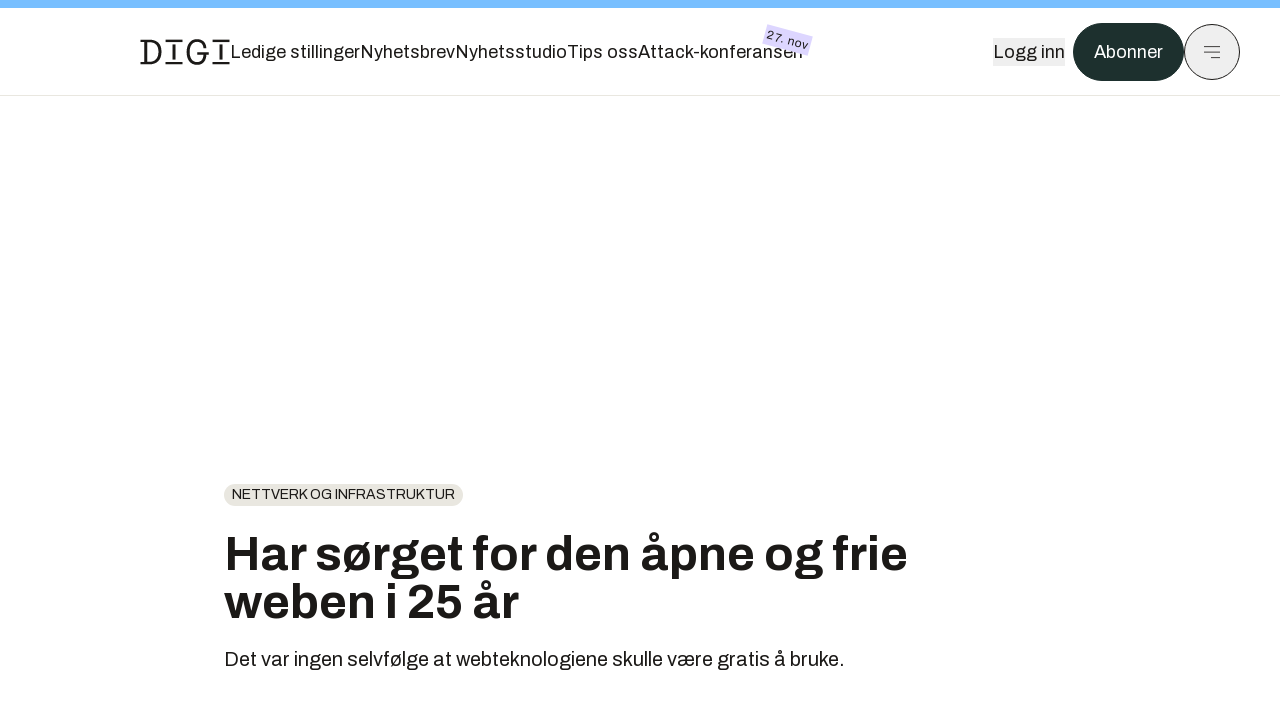

--- FILE ---
content_type: text/html; charset=utf-8
request_url: https://www.digi.no/artikler/har-sorget-for-den-apne-og-frie-weben-i-25-ar/475462
body_size: 50335
content:
<!DOCTYPE html><html lang="no" class="__variable_306099 __variable_c24e9b __variable_b824ef __variable_4ed8fb"><head><meta charSet="utf-8"/><meta name="viewport" content="width=device-width, initial-scale=1"/><link rel="preload" as="image" href="https://px.ads.linkedin.com/collect/?pid=5419809&amp;fmt=gif"/><link rel="preload" as="image" imageSrcSet="https://images.gfx.no/1000x/2479/2479659/w3c.jpg 1x, https://images.gfx.no/2000x/2479/2479659/w3c.jpg 2x"/><link rel="preload" as="image" href="https://cdn.sanity.io/images/u73k6zys/production/fd8652cb841ed048287c87329b1861cbfd160997-4200x2800.jpg?w=400&amp;auto=format"/><link rel="stylesheet" href="https://assets.gfx.no/digi-frontend/_next/static/css/901a2aefb16ae1a3.css" data-precedence="next"/><link rel="stylesheet" href="https://assets.gfx.no/digi-frontend/_next/static/css/3f488bf89932645e.css" data-precedence="next"/><link rel="stylesheet" href="https://assets.gfx.no/digi-frontend/_next/static/css/fcbbdca4c0e91969.css" data-precedence="next"/><link rel="preload" as="script" fetchPriority="low" href="https://assets.gfx.no/digi-frontend/_next/static/chunks/webpack-a85b1c692a8bd856.js"/><script src="https://assets.gfx.no/digi-frontend/_next/static/chunks/1dd3208c-49451d2852a465f4.js" async=""></script><script src="https://assets.gfx.no/digi-frontend/_next/static/chunks/3079-065efa84eeaa2e3b.js" async=""></script><script src="https://assets.gfx.no/digi-frontend/_next/static/chunks/main-app-ab2e4b874952f999.js" async=""></script><script src="https://assets.gfx.no/digi-frontend/_next/static/chunks/85582243-8efd3a42c172b963.js" async=""></script><script src="https://assets.gfx.no/digi-frontend/_next/static/chunks/4b19d7e0-4709bfcdec6c022d.js" async=""></script><script src="https://assets.gfx.no/digi-frontend/_next/static/chunks/0a3fd8ab-aa00c18918a61732.js" async=""></script><script src="https://assets.gfx.no/digi-frontend/_next/static/chunks/7540-b4bee393383b257d.js" async=""></script><script src="https://assets.gfx.no/digi-frontend/_next/static/chunks/5315-e612213a2808b288.js" async=""></script><script src="https://assets.gfx.no/digi-frontend/_next/static/chunks/6909-c007ef88d6ea24d2.js" async=""></script><script src="https://assets.gfx.no/digi-frontend/_next/static/chunks/8561-f17fe39cd6ebc353.js" async=""></script><script src="https://assets.gfx.no/digi-frontend/_next/static/chunks/5250-3b952a211eb9917d.js" async=""></script><script src="https://assets.gfx.no/digi-frontend/_next/static/chunks/9744-b54c93c323fc7bee.js" async=""></script><script src="https://assets.gfx.no/digi-frontend/_next/static/chunks/6775-db985163421a741c.js" async=""></script><script src="https://assets.gfx.no/digi-frontend/_next/static/chunks/2100-3fb6e46e3d0f5976.js" async=""></script><script src="https://assets.gfx.no/digi-frontend/_next/static/chunks/9013-c1bec6f632423141.js" async=""></script><script src="https://assets.gfx.no/digi-frontend/_next/static/chunks/9058-3c69548bcf262236.js" async=""></script><script src="https://assets.gfx.no/digi-frontend/_next/static/chunks/1988-6ef6e68a8d92ba09.js" async=""></script><script src="https://assets.gfx.no/digi-frontend/_next/static/chunks/324-826a3742d147015a.js" async=""></script><script src="https://assets.gfx.no/digi-frontend/_next/static/chunks/6243-5e1ac940210fc049.js" async=""></script><script src="https://assets.gfx.no/digi-frontend/_next/static/chunks/6676-c8cf9928898b6bd0.js" async=""></script><script src="https://assets.gfx.no/digi-frontend/_next/static/chunks/9552-ef6a0a11990a3984.js" async=""></script><script src="https://assets.gfx.no/digi-frontend/_next/static/chunks/4039-4142be5ec7590934.js" async=""></script><script src="https://assets.gfx.no/digi-frontend/_next/static/chunks/2666-641b23686eb75f58.js" async=""></script><script src="https://assets.gfx.no/digi-frontend/_next/static/chunks/5239-a42189ca29893b01.js" async=""></script><script src="https://assets.gfx.no/digi-frontend/_next/static/chunks/8784-413fe2302dd2c5bc.js" async=""></script><script src="https://assets.gfx.no/digi-frontend/_next/static/chunks/7955-8a1433be23fdf207.js" async=""></script><script src="https://assets.gfx.no/digi-frontend/_next/static/chunks/2149-81fa96a30d4c6349.js" async=""></script><script src="https://assets.gfx.no/digi-frontend/_next/static/chunks/5156-ee2e02b8de7ce85c.js" async=""></script><script src="https://assets.gfx.no/digi-frontend/_next/static/chunks/app/(main)/(editorial)/artikler/%5Bslug%5D/%5Bid%5D/page-d296d448789e4db5.js" async=""></script><script src="https://assets.gfx.no/digi-frontend/_next/static/chunks/app/(main)/layout-292b6c33d0872fa3.js" async=""></script><script src="https://assets.gfx.no/digi-frontend/_next/static/chunks/app/(special)/layout-30da28e846936abe.js" async=""></script><script src="https://assets.gfx.no/digi-frontend/_next/static/chunks/app/(main)/not-found-4698dfd440da9078.js" async=""></script><script id="ebx" async="" src="https://applets.ebxcdn.com/ebx.js"></script><link rel="preload" href="https://cmp.digi.no/unified/wrapperMessagingWithoutDetection.js" as="script"/><link rel="preload" href="https://securepubads.g.doubleclick.net/tag/js/gpt.js" as="script"/><link rel="preload" href="https://code.piano.io/api/tinypass.min.js" as="script"/><link rel="preload" href="https://cdn.cxense.com/cx.js" as="script"/><link rel="preload" href="https://tag.aticdn.net/piano-analytics.js" as="script"/><meta name="theme-color" content="#2B2B2B"/><title>Har sørget for den åpne og frie weben i 25 år | Digi.no</title><meta name="description" content="Det var ingen selvfølge at webteknologiene skulle være gratis å bruke."/><link rel="manifest" href="/_neste/manifest.json" crossorigin="use-credentials"/><meta name="keywords" content="jubileum,Nettverk og infrastruktur,Tim berners-lee,w3c,World Wide Web"/><meta name="robots" content="max-image-preview:large"/><meta name="cXenseParse:recs:imageLandscape" content="https://images.gfx.no/1000x667/2479/2479659/w3c.jpg"/><meta name="cXenseParse:recs:imageSquare" content="https://images.gfx.no/1000x1000/2479/2479659/w3c.jpg"/><meta name="cXenseParse:recs:image" content="https://images.gfx.no/460x259/2479/2479659/w3c.jpg"/><meta name="cXenseParse:recs:image460" content="https://images.gfx.no/460x259/2479/2479659/w3c.jpg"/><meta name="cXenseParse:recs:image620" content="https://images.gfx.no/620x349/2479/2479659/w3c.jpg"/><meta name="cXenseParse:recs:image940" content="https://images.gfx.no/940x529/2479/2479659/w3c.jpg"/><meta name="cXenseParse:taxonomy" content="Nettverk og infrastruktur"/><meta name="cXenseParse:title" content="Har sørget for den åpne og frie weben i 25 år"/><meta name="cXenseParse:articleid" content="475462"/><meta name="cXenseParse:tum-articleType" content="Nyhet"/><meta name="cXenseParse:tum-headline" content="Har sørget for den åpne og frie weben i 25 år"/><meta name="cXenseParse:tum-subHeadline" content="W3C"/><meta property="og:title" content="Har sørget for den åpne og frie weben i 25 år"/><meta property="og:description" content="Det var ingen selvfølge at webteknologiene skulle være gratis å bruke."/><meta property="og:url" content="https://www.digi.no/artikler/har-sorget-for-den-apne-og-frie-weben-i-25-ar/475462"/><meta property="og:site_name" content="Digi.no"/><meta property="og:image" content="https://images.gfx.no/1200x676/2479/2479659/w3c.jpg"/><meta property="og:image:width" content="1200"/><meta property="og:image:height" content="676"/><meta property="og:type" content="article"/><meta property="article:published_time" content="2019-10-03T06:11:12.000Z"/><meta property="article:author" content="Harald Brombach"/><meta name="twitter:card" content="summary_large_image"/><meta name="twitter:title" content="Har sørget for den åpne og frie weben i 25 år"/><meta name="twitter:description" content="Det var ingen selvfølge at webteknologiene skulle være gratis å bruke."/><meta name="twitter:image" content="https://images.gfx.no/1200x676/2479/2479659/w3c.jpg"/><link rel="icon" href="/_neste/favicon.ico"/><link rel="apple-touch-icon" href="/_neste/apple-touch-icon.png"/><meta name="next-size-adjust"/><script src="https://assets.gfx.no/digi-frontend/_next/static/chunks/polyfills-42372ed130431b0a.js" noModule=""></script></head><body><script>((e,a,p,d,t,i,r,l)=>{let m=document.documentElement,s=["light","dark"];function o(a){(Array.isArray(e)?e:[e]).forEach(e=>{let p="class"===e,d=p&&i?t.map(e=>i[e]||e):t;p?(m.classList.remove(...d),m.classList.add(i&&i[a]?i[a]:a)):m.setAttribute(e,a)}),l&&s.includes(a)&&(m.style.colorScheme=a)}if(d)o(d);else try{let e=localStorage.getItem(a)||p,d=r&&"system"===e?window.matchMedia("(prefers-color-scheme: dark)").matches?"dark":"light":e;o(d)}catch(e){}})("class","theme","system",null,["light","dark"],null,true,true)</script><script>(self.__next_s=self.__next_s||[]).push([0,{"children":"\n          'use strict'\n          function _typeof(t) {\n            return (_typeof =\n              'function' == typeof Symbol && 'symbol' == typeof Symbol.iterator\n              ? function (t) {\n                return typeof t\n              }\n              : function (t) {\n                return t && 'function' == typeof Symbol && t.constructor === Symbol && t !== Symbol.prototype\n                ? 'symbol'\n                : typeof t\n              })(t)\n            }\n            !(function () {\n              var t = function () {\n                var t,\n                e,\n                o = [],\n                n = window,\n                r = n\n                for (; r; ) {\n                  try {\n                    if (r.frames.__tcfapiLocator) {\n                      t = r\n                      break\n                    }\n                  } catch (t) {}\n                  if (r === n.top) break\n                  r = r.parent\n                }\n                t ||\n                (!(function t() {\n                  var e = n.document,\n                  o = !!n.frames.__tcfapiLocator\n                  if (!o)\n                  if (e.body) {\n                    var r = e.createElement('iframe')\n                    ;(r.style.cssText = 'display:none'), (r.name = '__tcfapiLocator'), e.body.appendChild(r)\n                  } else setTimeout(t, 5)\n                  return !o\n                })(),\n                (n.__tcfapi = function () {\n                  for (var t = arguments.length, n = new Array(t), r = 0; r < t; r++) n[r] = arguments[r]\n                  if (!n.length) return o\n                  'setGdprApplies' === n[0]\n                  ? n.length > 3 &&\n                  2 === parseInt(n[1], 10) &&\n                  'boolean' == typeof n[3] &&\n                  ((e = n[3]), 'function' == typeof n[2] && n[2]('set', !0))\n                  : 'ping' === n[0]\n                  ? 'function' == typeof n[2] && n[2]({ gdprApplies: e, cmpLoaded: !1, cmpStatus: 'stub' })\n                  : o.push(n)\n                }),\n                n.addEventListener(\n                  'message',\n                  function (t) {\n                    var e = 'string' == typeof t.data,\n                    o = {}\n                    if (e)\n                    try {\n                  o = JSON.parse(t.data)\n                } catch (t) {}\n                else o = t.data\n                var n = 'object' === _typeof(o) && null !== o ? o.__tcfapiCall : null\n                n &&\n                window.__tcfapi(\n                  n.command,\n                  n.version,\n                  function (o, r) {\n                    var a = { __tcfapiReturn: { returnValue: o, success: r, callId: n.callId } }\n                    t && t.source && t.source.postMessage && t.source.postMessage(e ? JSON.stringify(a) : a, '*')\n                  },\n                  n.parameter\n                  )\n                },\n                !1\n                ))\n              }\n              'undefined' != typeof module ? (module.exports = t) : t()\n            })()        \n            ","id":"sourcepoint-init"}])</script><script>(self.__next_s=self.__next_s||[]).push([0,{"children":"\n          window._sp_queue = []\n          window._sp_ = {\n            config: {\n              accountId: 1952,\n              baseEndpoint: 'https://cmp.digi.no',\n              propertyHref: 'https://www.digi.no',\n              \n              \n              \n              gdpr: {},\n              events: {},\n            },\n          }\n          ","id":"sourcepoint-config"}])</script><header class="relative w-full h-20 sm:h-24 z-[60] print:hidden"><div class="w-full fixed top-0 z-30 h-20 sm:h-24 border-t-8 border-t-site-brand-darker border-b border-b-brandNeutral-100 dark:border-b-brandStone-700 text-brandNeutral-900 dark:text-brandNeutral-100 bg-white dark:bg-brandNeutral-900"><nav class="fixed top-0 right-0 h-[100dvh] transform transition-transform duration-300 ease-in-out z-40 w-full sm:w-[500px] print:hidden mt-2 bg-site-brand dark:bg-brandStone-800 text-brandNeutral-900 dark:text-brandNeutral-100 translate-x-full"><div class="p-4 pb-10 lg:p-10 pt-0 mt-24 sm:mt-28 flex flex-col gap-10 overflow-y-auto no-scrollbar h-[calc(100dvh-6rem-0.5rem)] sm:h-[calc(100dvh-7rem-0.5rem)]"><form class="w-full" action="/sok"><div class="relative w-full"><input type="search" placeholder="Søk" class="w-full h-14 pl-4 pr-10 text-base border outline-none transition-colors mt-px border-black dark:border-brandNeutral-100 bg-site-brand dark:dark:bg-brandStone-800 text-brandNeutral-900 dark:text-brandNeutral-100 placeholder:text-brandNeutral-900 dark:placeholder:text-brandNeutral-100 hover:shadow-[0_0_0_1px_black] dark:hover:shadow-[0_0_0_1px_#E9E7E0] focus:shadow-[0_0_0_1px_black] dark:focus:shadow-[0_0_0_1px_#E9E7E0]" name="query"/><button type="submit" title="Søk" class="absolute inset-y-0 right-3 flex items-center justify-center"><svg class="w-6 h-6"><use href="/_next/static/svg-assets/sprite.8b9315e7c1212c7db8e04e6fc4d3b724.svg#magnifying-glass"></use></svg></button><input type="hidden" name="sortBy" value="date"/></div></form><div class="flex xl:hidden flex-col gap-6 text-xl font-light"><a href="https://tekjobb.no/?utm_source=digi.no&amp;utm_medium=menu" class="hover:underline"><span class="relative inline-block">Ledige stillinger</span></a><a href="https://abonnement.tumedia.no/nyhetsbrev?utm_source=digi.no&amp;utm_medium=menu" class="hover:underline"><span class="relative inline-block">Nyhetsbrev</span></a><a class="hover:underline" href="/nyhetsstudio"><span class="relative inline-block">Nyhetsstudio</span></a><a class="hover:underline" href="mailto:tips@digi.no"><span class="relative inline-block">Tips oss</span></a><a href="https://attack-konferansen.no/?utm_source=digi.no&amp;utm_medium=menu" class="hover:underline"><span class="relative inline-block">Attack-konferansen<span class="absolute -top-2 -right-2 px-[2.5px] py-0.5 text-xs tracking-wide bg-brandNeutral-900 text-white rotate-[15deg] z-10">27. nov</span></span></a></div><div class="border-t border-brandNeutral-900 dark:border-brandNeutral-100" data-orientation="vertical"><div data-state="closed" data-orientation="vertical" class="border-b border-brandNeutral-900 dark:border-brandNeutral-100"><h3 data-orientation="vertical" data-state="closed" class="flex"><button type="button" aria-controls="radix-:Rj4cuqkva:" aria-expanded="false" data-state="closed" data-orientation="vertical" id="radix-:R34cuqkva:" class="flex flex-1 items-center justify-between py-4 font-medium transition-all hover:underline [&amp;[data-state=open]&gt;svg]:rotate-180 font-mono text-xs" data-radix-collection-item="">Nyheter<svg xmlns="http://www.w3.org/2000/svg" width="24" height="24" viewBox="0 0 24 24" fill="none" stroke="currentColor" stroke-width="2" stroke-linecap="round" stroke-linejoin="round" class="lucide lucide-chevron-down h-4 w-4 shrink-0 transition-transform duration-200"><path d="m6 9 6 6 6-6"></path></svg></button></h3><div data-state="closed" id="radix-:Rj4cuqkva:" hidden="" role="region" aria-labelledby="radix-:R34cuqkva:" data-orientation="vertical" class="overflow-hidden text-sm transition-all data-[state=closed]:animate-accordion-up data-[state=open]:animate-accordion-down" style="--radix-accordion-content-height:var(--radix-collapsible-content-height);--radix-accordion-content-width:var(--radix-collapsible-content-width)"></div></div><div data-state="closed" data-orientation="vertical" class="border-b border-brandNeutral-900 dark:border-brandNeutral-100"><h3 data-orientation="vertical" data-state="closed" class="flex"><button type="button" aria-controls="radix-:Rl4cuqkva:" aria-expanded="false" data-state="closed" data-orientation="vertical" id="radix-:R54cuqkva:" class="flex flex-1 items-center justify-between py-4 font-medium transition-all hover:underline [&amp;[data-state=open]&gt;svg]:rotate-180 font-mono text-xs" data-radix-collection-item="">Meninger<svg xmlns="http://www.w3.org/2000/svg" width="24" height="24" viewBox="0 0 24 24" fill="none" stroke="currentColor" stroke-width="2" stroke-linecap="round" stroke-linejoin="round" class="lucide lucide-chevron-down h-4 w-4 shrink-0 transition-transform duration-200"><path d="m6 9 6 6 6-6"></path></svg></button></h3><div data-state="closed" id="radix-:Rl4cuqkva:" hidden="" role="region" aria-labelledby="radix-:R54cuqkva:" data-orientation="vertical" class="overflow-hidden text-sm transition-all data-[state=closed]:animate-accordion-up data-[state=open]:animate-accordion-down" style="--radix-accordion-content-height:var(--radix-collapsible-content-height);--radix-accordion-content-width:var(--radix-collapsible-content-width)"></div></div><div data-state="closed" data-orientation="vertical" class="border-b border-brandNeutral-900 dark:border-brandNeutral-100"><h3 data-orientation="vertical" data-state="closed" class="flex"><button type="button" aria-controls="radix-:Rn4cuqkva:" aria-expanded="false" data-state="closed" data-orientation="vertical" id="radix-:R74cuqkva:" class="flex flex-1 items-center justify-between py-4 font-medium transition-all hover:underline [&amp;[data-state=open]&gt;svg]:rotate-180 font-mono text-xs" data-radix-collection-item="">Tjenester<svg xmlns="http://www.w3.org/2000/svg" width="24" height="24" viewBox="0 0 24 24" fill="none" stroke="currentColor" stroke-width="2" stroke-linecap="round" stroke-linejoin="round" class="lucide lucide-chevron-down h-4 w-4 shrink-0 transition-transform duration-200"><path d="m6 9 6 6 6-6"></path></svg></button></h3><div data-state="closed" id="radix-:Rn4cuqkva:" hidden="" role="region" aria-labelledby="radix-:R74cuqkva:" data-orientation="vertical" class="overflow-hidden text-sm transition-all data-[state=closed]:animate-accordion-up data-[state=open]:animate-accordion-down" style="--radix-accordion-content-height:var(--radix-collapsible-content-height);--radix-accordion-content-width:var(--radix-collapsible-content-width)"></div></div><div data-state="closed" data-orientation="vertical" class="border-b border-brandNeutral-900 dark:border-brandNeutral-100"><h3 data-orientation="vertical" data-state="closed" class="flex"><button type="button" aria-controls="radix-:Rp4cuqkva:" aria-expanded="false" data-state="closed" data-orientation="vertical" id="radix-:R94cuqkva:" class="flex flex-1 items-center justify-between py-4 font-medium transition-all hover:underline [&amp;[data-state=open]&gt;svg]:rotate-180 font-mono text-xs" data-radix-collection-item="">Info og kontakt<svg xmlns="http://www.w3.org/2000/svg" width="24" height="24" viewBox="0 0 24 24" fill="none" stroke="currentColor" stroke-width="2" stroke-linecap="round" stroke-linejoin="round" class="lucide lucide-chevron-down h-4 w-4 shrink-0 transition-transform duration-200"><path d="m6 9 6 6 6-6"></path></svg></button></h3><div data-state="closed" id="radix-:Rp4cuqkva:" hidden="" role="region" aria-labelledby="radix-:R94cuqkva:" data-orientation="vertical" class="overflow-hidden text-sm transition-all data-[state=closed]:animate-accordion-up data-[state=open]:animate-accordion-down" style="--radix-accordion-content-height:var(--radix-collapsible-content-height);--radix-accordion-content-width:var(--radix-collapsible-content-width)"></div></div></div></div></nav><div class="absolute top-0 left-0 w-full"><div class="[@media(max-width:1032px)]:px-4 px-0 py-4 flex items-center mx-auto max-w-body-outer h-18 sm:h-22 sm:text-lg gap-16"><div class="z-40"><a aria-label="Gå til forsiden" href="/"><div><svg class="w-[90px] h-[32px] print:invert"><use href="/_next/static/svg-assets/sprite.8b9315e7c1212c7db8e04e6fc4d3b724.svg#digi-logo"></use></svg></div></a></div><div class="h-8 gap-8 hidden xl:flex flex-wrap items-center"><a href="https://tekjobb.no/?utm_source=digi.no&amp;utm_medium=header" class="hover:underline relative inline-block"><span>Ledige stillinger</span></a><a href="https://abonnement.tumedia.no/nyhetsbrev?utm_source=digi.no&amp;utm_medium=header" class="hover:underline relative inline-block"><span>Nyhetsbrev</span></a><a href="/nyhetsstudio" class="hover:underline relative inline-block"><span>Nyhetsstudio</span></a><a href="mailto:tips@digi.no" class="hover:underline relative inline-block"><span>Tips oss</span></a><a href="https://attack-konferansen.no/?utm_source=digi.no&amp;utm_medium=header" class="hover:underline relative inline-block"><span>Attack-konferansen</span><span class="absolute -top-2 -right-2 px-[2.5px] py-0.5 text-xs tracking-wide bg-brandIndigo-100 text-brandNeutral-900 rotate-[15deg] z-10">27. nov</span></a></div><div class="flex items-center gap-2 z-40 absolute right-4 lg:right-10"><button class="hover:underline mr-2" aria-label="Logg inn"><span>Logg inn</span></button><a href="https://abonnement.tumedia.no/bestill?utm_source=digi.no&amp;utm_medium=header&amp;redirectUri=https://www.digi.no/artikler/har-sorget-for-den-apne-og-frie-weben-i-25-ar/475462" class="px-5 py-3 sm:py-3.5 text-white items-center text-sm sm:text-lg rounded-full transition-all border bg-brandTeal-900 border-brandTeal-900 hover:bg-transparent hover:text-brandNeutral-900 hover:border-brandNeutral-900 dark:bg-brandTeal-700 dark:border-brandTeal-700 dark:hover:text-white dark:hover:border-white">Abonner</a><button class="w-11 h-11 sm:w-14 sm:h-14 flex items-center justify-center rounded-full border border-solid border-brandNeutral-900 dark:border-brandNeutral-100" aria-label="Meny"><svg class="w-5 h-5"><use href="/_next/static/svg-assets/sprite.8b9315e7c1212c7db8e04e6fc4d3b724.svg#menu"></use></svg></button></div></div></div></div></header><main class="bg-white dark:bg-brandNeutral-900 pb-6"><div class="max-w-body-outer mx-auto relative text-lg leading-normal"><div class="page-ad mt-0 pt-4 hidden lg:flex lg:h-[320px]"> <div class="banner-inset"><div class="banner-wrapper"><div class="banner-content" id="brandBoardTop"></div></div></div></div><div class="relative"><div class="absolute -left-6 top-0 h-full -translate-x-full z-20"><div class="sticky right-0 top-24"><div class="page-ad hidden 2xl:flex"> <div class="banner-inset"><div class="banner-wrapper"><div class="banner-content" id="skyscraperLeft"></div></div></div></div><div class="page-ad hidden 2xl:flex"> <div class="banner-inset"><div class="banner-wrapper"><div class="banner-content" id="netBoardLeft"></div></div></div></div></div></div><div class="absolute -right-6 top-0 h-full translate-x-full z-20"><div class="sticky left-0 top-24"><div class="page-ad hidden 2xl:flex mt-4"> <div class="banner-inset"><div class="banner-wrapper"><div class="banner-content" id="skyscraperRight"></div></div></div></div><div class="page-ad hidden 2xl:flex mt-4"> <div class="banner-inset"><div class="banner-wrapper"><div class="banner-content" id="netBoardRight"></div></div></div></div></div></div><div class="pb-8 px-4 md:px-0 relative"><div class="text-left text-pretty break-words max-w-lead mx-auto mb-10 pt-12 relative"><a class="inline-block uppercase px-2 py-1 rounded-full text-sm leading-none hover:underline whitespace-nowrap text-brandNeutral-900 bg-brandNeutral-100 dark:bg-brandStone-300 mb-6" href="/emne/nettverk-og-infrastruktur">Nettverk og infrastruktur</a><h1 class="text-3.25xl sm:text-5xl leading-[1.1] mb-5 font-bold">Har sørget for den åpne og frie weben i 25 år</h1><p class="text-xl leading-snug mb-8">Det var ingen selvfølge at webteknologiene skulle være gratis å bruke.</p></div><div class="relative z-10 mb-6"><div id="topImage" class="-mx-4 md:mx-0"><img class="max-h-[inherit] " src="https://images.gfx.no/1000x/2479/2479659/w3c.jpg" srcSet="https://images.gfx.no/1000x/2479/2479659/w3c.jpg 1x, https://images.gfx.no/2000x/2479/2479659/w3c.jpg 2x" alt="W3C har standardisert webteknologier siden 1994." loading="eager"/></div><figcaption class="text-sm mt-2 font-sans text-brandStone-600 dark:text-brandStone-300"><span>W3C har standardisert webteknologier siden 1994.</span> <!-- -->Illustrasjon: <!-- -->Colourbox, W3C. Montasje: digi.no</figcaption></div><div class="max-w-body text-sm mx-auto mb-6 pb-6 border-b border-b-brandNeutral-900 dark:border-b-brandNeutral-100"><div class="flex gap-x-3 "><div class="relative"><div><button class="inline-flex items-center justify-center gap-2 rounded-full text-sm font-sans ring-offset-white transition-colors focus-visible:outline-none focus-visible:ring-2 focus-visible:ring-neutral-950 focus-visible:ring-offset-2 disabled:pointer-events-none disabled:opacity-50 [&amp;_svg]:pointer-events-none [&amp;_svg]:shrink-0 dark:ring-offset-neutral-950 dark:focus-visible:ring-neutral-300 border border-solid border-brandNeutral-900 bg-transparent text-brandNeutral-900 hover:bg-site-brand-darker dark:bg-brandNeutral-900 dark:text-white dark:border-brandNeutral-100 dark:hover:border-brandNeutral-900 dark:hover:text-brandNeutral-900 py-3 px-4"><svg class="w-4 h-4" stroke-width="1.5"><use href="/_next/static/svg-assets/sprite.8b9315e7c1212c7db8e04e6fc4d3b724.svg#share"></use></svg> <span class="mt-0.5">Del</span></button></div><input type="text" class="h-[1px] w-[1px] absolute z-10 top-0 opacity-0"/></div><a href="#comments-475462"><button class="inline-flex items-center justify-center gap-2 rounded-full text-sm font-sans ring-offset-white transition-colors focus-visible:outline-none focus-visible:ring-2 focus-visible:ring-neutral-950 focus-visible:ring-offset-2 disabled:pointer-events-none disabled:opacity-50 [&amp;_svg]:pointer-events-none [&amp;_svg]:shrink-0 dark:ring-offset-neutral-950 dark:focus-visible:ring-neutral-300 border border-solid border-brandNeutral-900 bg-transparent text-brandNeutral-900 hover:bg-site-brand-darker dark:bg-brandNeutral-900 dark:text-white dark:border-brandNeutral-100 dark:hover:border-brandNeutral-900 dark:hover:text-brandNeutral-900 py-3 px-4"><svg class="w-4 h-4" stroke-width="1.5"><use href="/_next/static/svg-assets/sprite.8b9315e7c1212c7db8e04e6fc4d3b724.svg#debate"></use></svg>Kommenter</button></a></div><div class="flex justify-center mt-6 font-bold flex-col"><div class="flex items-center mb-4"><a href="/forfattere/272566" class="block w-8 h-8 rounded-full mr-2 overflow-hidden"><img width="32" height="32" class=" " src="https://images.gfx.no/32x32/2876/2876465/Harald-Portrett-20250312-104_2.jpg" srcSet="https://images.gfx.no/32x32/2876/2876465/Harald-Portrett-20250312-104_2.jpg 1x, https://images.gfx.no/64x64/2876/2876465/Harald-Portrett-20250312-104_2.jpg 2x" alt="Harald Brombach" loading="lazy"/></a><a href="/forfattere/272566"><span class="hover:underline mr-1">Harald Brombach</span></a><span class="font-normal">–  Journalist</span></div></div><div>3. okt. 2019 - 08:11 </div></div><div class="page-ad flex md:!hidden"> <div class="banner-inset"><div class="banner-wrapper"><div class="banner-content" id="brandBoardTopMobile"></div></div></div></div><div id="article-wrapper-475462"><div class="mx-auto "><div class="max-w-body mx-auto"></div><div class="article article-wrapper"><p>Det var på ingen måte gitt at det hypertekstbaserte mediet du nå bruker, World Wide Web, skulle bli noe som alle kan bruke helt fritt, uten å måtte betale lisensavgifter til de mange oppfinnerne. </p><p>Det var CERN-forskeren Tim Berners-Lee som fant opp World Wide Web i 1989, og han kunne kanskje ha tjent seg rik på oppfinnelsen, dersom han hadde krevd penger for den. Men Berners-Lee hadde idealistiske tanker og ønsket at weben skulle være åpen og fri for alle. Betydningen dette i ettertid fikk for utbredelsen av weben, kan vanskelig overvurderes.</p><h2 class="mb-6">Standardisering</h2><p>Den 1. oktober 1994 grunnla Berners-Lee standardiseringsorganisasjonen World Wide Web Consortium (W3C) for å få flere til å samarbeide om videreutviklingen og standardiseringen av weben. I dag er WWW basert på hundrevis av <a href="https://www.w3.org/TR/">fritt tilgjengelige og åpne standarder</a> som sikrer tilgjengelighet og samhandling på tvers av nettlesere, webservere, utviklerverktøy, søkemotorer og mye annet. </p><div class="my-6 clear-both"><div class="max-w-body-outer ad-wrapper"><div class="inner"><span class="ad-label flex justify-center pb-1 text-xs uppercase">Artikkelen fortsetter etter annonsen</span><a href="/tumstudio/mdr/annonse-unnga-disse-fellene-nar-dere-skal-ha-ekstern-soc/563950?utm_source=digi.no&amp;utm_medium=articles_inline&amp;utm_content=native" target="_parent" class="!no-underline text-site-color-black"><div><div class="flex bg-white flex-col relative group border-default"><div class="flex justify-between h-12 nativeAdDatas-center items-center px-2 sm:px-4"><div class="group-hover:underline no-underline text-lg uppercase font-bold">annonsørinnhold</div><div class="p-1 justify-end"><div class="h-10 m-auto relative flex items-center justify-end max-w-[80px]"><img class="max-h-[inherit] max-h-full" src="https://images.gfx.no/80x/2826/2826314/2021-09_20Defendable_20logo-RGB-1.png" srcSet="https://images.gfx.no/80x/2826/2826314/2021-09_20Defendable_20logo-RGB-1.png 1x, https://images.gfx.no/160x/2826/2826314/2021-09_20Defendable_20logo-RGB-1.png 2x" alt="Defendable AS" loading="lazy"/></div></div></div><div class="w-full relative"><div class="overflow-hidden photo "><img src="https://images.gfx.no/cx0,cy278,cw1500,ch500,2000x/2874/2874290/WEB_situasjonsbilder_DEFENDABLE-79.jpg" alt="" width="1000" height="333" loading="lazy" class="transition-transform duration-700 ease-in-out group-hover:scale-[1.02] will-change-transform"/></div></div><div class="group-hover:underline no-underline mt-2 mb-3 mx-2 md:m-3"><div class="font-bold text-2xl">Derfor er 24/7-sikkerhet utenfor rekkevidde for de fleste</div></div></div></div></a></div></div></div><div class="mb-6"><div class="w-full sm:w-1/2 mx-auto clear-both sm:float-right sm:pl-4"><img width="332" class=" cursor-pointer w-full sm:w-auto" src="https://images.gfx.no/332x/2479/2479637/sir_tim_berners-lee.jpg" srcSet="https://images.gfx.no/332x/2479/2479637/sir_tim_berners-lee.jpg 1x, https://images.gfx.no/664x/2479/2479637/sir_tim_berners-lee.jpg 2x" alt="Tim Berners-Lee fant opp World Wide Web i 1989. Mange andre har bidratt til å videreutvikle den i de 30 årene som har gått.  Foto:  Wikimedia Commons" loading="lazy"/><figcaption class="text-sm mt-2 font-sans text-brandStone-600 dark:text-brandStone-300"><span>Tim Berners-Lee fant opp World Wide Web i 1989. Mange andre har bidratt til å videreutvikle den i de 30 årene som har gått.  Foto:  Wikimedia Commons</span> </figcaption></div></div><p>Mange av standardene er i dag basert på oppfinnelser gjort av helt andre enn Berners-Lee, og mange av disse er patenterte. For at en patentert oppfinnelse skal kunne tas i bruk i en W3C-standard, må den kunne brukes royaltyfritt, altså uten at programvareleverandører, utviklere, innholdsutgivere og brukere må betale for å bruke disse.</p><h2 class="mb-6">Patentordning</h2><p>Dette har blitt sikret av <a href="https://www.w3.org/Consortium/Patent/">W3Cs patentpolicy</a> siden 2004. Alle som implementerer en W3C-standard som er utviklet under denne policyen, har royaltyfri tilgang til de standardessensielle patentene som eies av deltakerne i den arbeidsgruppen som har forfattet standarden, det vil si de av patentene som er essensielle for å implementere standarden. </p><p>Takket være dette er weben fortsatt fri, åpen og stadig under utvikling. </p><h2 class="mb-6">Alene og i fellesskap</h2><p>– Teknologier som møter de varierte behovene til samfunnet, skjer ikke ved tilfeldigheter. De  er designet og standardisert, ikke av ett selskap, land eller fellesskap, men gjennom arbeidet i webkonsortiet, skriver Coralie Mercier, kommunikasjonssjef i W3C <a href="https://www.w3.org/blog/2019/10/happy-25th-anniversary-world-wide-web-consortium/">i et blogginnlegg om 25-årsjubileet</a>.</p><div class="clear-both"><div class="page-ad"> <div class="banner-inset"><div class="banner-wrapper"><div class="banner-content" id="netBoard-10"></div></div></div></div></div><a class="group clear-both w-full !no-underline my-8 sm:my-12 bg-stone-50 dark:bg-brandStone-700 dark:text-brandNeutral-100 flex items-stretch flex-nowrap" href="/artikler/lovdata-apner-api-deres-fremste-kritiker-kan-endelig-juble/563981"><div class="flex-shrink-0 w-32 sm:w-48 min-h-32 h-auto relative overflow-hidden"><img class=" object-cover h-full w-full transition-transform duration-700 ease-in-out group-hover:scale-[1.05] will-change-transform" src="https://images.gfx.no/undefinedx/2899/2899331/original.jpg" srcSet="https://images.gfx.no/undefinedx/2899/2899331/original.jpg 1x, https://images.gfx.no/NaNx/2899/2899331/original.jpg 2x" alt="– Vi har jo presset Lovdata på dette i mange tiår, nå ser det ut at de endelig har endret holdning, sier Håkon Wium Lie. Foto: Arash Nejad" loading="lazy"/><div class="absolute right-2 top-2"><svg class="w-6 h-6"><use href="/_next/static/svg-assets/sprite.8b9315e7c1212c7db8e04e6fc4d3b724.svg#ekstra-badge"></use></svg></div></div><div class="flex-1 py-4 px-4 sm:px-5 flex flex-col justify-center"><div class="text-sm">Les også:</div><p class="group-hover:underline text-brandNeutral-900 dark:text-brandNeutral-100 mt-2 text-base sm:text-xl leading-5 sm:leading-6 font-bold">Lovdata åpner API:&nbsp;: – En reell endring som er verdt å feire</p></div></a><p>Dette betyr ikke at W3C er det eneste stedet hvor webteknologier utvikles. Tvert imot gjøres svært mye hos enkeltaktører som ofte har implementert ideene i egne produkter før teknologien overlates til W3C for videreutvikling og standardisering. </p><p>Det er heller ikke slik at W3C er den eneste standardiseringsorganisasjonen for weben. Også Ecma, ISO og Internet Engineering Task Force publiserer spesifikasjoner som kan anses som webstandarder. </p><p>I tillegg må WHATWG nevnes, <a href="/artikler/w3c-overlater-videreutviklingen-av-html-og-dom-til-alternativ-organisasjon/466446">som tidligere i år</a> fikk det formelle ansvaret for videreutviklingen av HTML og DOM (Document Object Model). Tidligere lå dette hos W3C. </p><p>Det er likevel W3C som har ansvaret for standardiseringen av HTML og DOM.</p><h2 class="mb-6">Tungvektere på medlemslisten</h2><p>W3C har i alle disse 25 årene vært en non-profit-organisasjon. Inntektene kommer primært fra medlemskontingenten fra <a href="https://www.w3.org/Consortium/Member/List">de drøyt 450 medlemmene</a>. Medlemslisten omfatter stort sett alle de største IT-selskapene, men også en del aktører man ikke kanskje ikke forbinder med den weben de fleste kjenner. Så er det også slik at webteknologi kan brukes til mye mer enn bare å overføre og vise tekst, bilder og video på en skjerm.</p><a class="group clear-both w-full !no-underline my-8 sm:my-12 bg-stone-50 dark:bg-brandStone-700 dark:text-brandNeutral-100 flex items-stretch flex-nowrap" href="/artikler/her-innvies-den-forste-europeiske-exaflops-maskinen/562218"><div class="flex-shrink-0 w-32 sm:w-48 min-h-32 h-auto relative overflow-hidden"><img class=" object-cover h-full w-full transition-transform duration-700 ease-in-out group-hover:scale-[1.05] will-change-transform" src="https://images.gfx.no/undefinedx/2893/2893524/jupiter-racks-scaled.jpg" srcSet="https://images.gfx.no/undefinedx/2893/2893524/jupiter-racks-scaled.jpg 1x, https://images.gfx.no/NaNx/2893/2893524/jupiter-racks-scaled.jpg 2x" alt="Innvielsen av Jupiter er et historisk øyeblikk i europeisk teknologisk sammenheng. Mannen i blå dress er Tysklands forbundskansler Friedrich Merz." loading="lazy"/><div class="absolute right-2 top-2"><svg class="w-6 h-6"><use href="/_next/static/svg-assets/sprite.8b9315e7c1212c7db8e04e6fc4d3b724.svg#ekstra-badge"></use></svg></div></div><div class="flex-1 py-4 px-4 sm:px-5 flex flex-col justify-center"><div class="text-sm">Les også:</div><p class="group-hover:underline text-brandNeutral-900 dark:text-brandNeutral-100 mt-2 text-base sm:text-xl leading-5 sm:leading-6 font-bold">Exaflops: Maskinen skal gjøre Europa til en KI-stormakt</p></div></a><p>Organisasjonen har i dag rundt 50 ansatte og ledes av direktør Tim Berners-Lee og CEO Jeff Jaffe. Rundt 1500 personer deltar i arbeidsgruppene, og det er rundt 11.000 medlemmer i fellesskapsgruppene. W3C anslår at rundt 4,4 milliarder mennesker bruker webstandardene i dag. </p></div></div></div><div class="max-w-body mx-auto"><div class="border-t border-brandNeutral-900 dark:border-brandStone-300 pt-6 my-6 max-w-body mx-auto"><div class="flex flex-wrap gap-2"><a class="inline-block uppercase px-2 py-1 rounded-full text-sm leading-none hover:underline whitespace-nowrap text-brandNeutral-900 bg-brandNeutral-100 dark:bg-brandStone-300" href="/emne/jubileum">jubileum</a><a class="inline-block uppercase px-2 py-1 rounded-full text-sm leading-none hover:underline whitespace-nowrap text-brandNeutral-900 bg-brandNeutral-100 dark:bg-brandStone-300" href="/emne/nettverk-og-infrastruktur">Nettverk og infrastruktur</a><a class="inline-block uppercase px-2 py-1 rounded-full text-sm leading-none hover:underline whitespace-nowrap text-brandNeutral-900 bg-brandNeutral-100 dark:bg-brandStone-300" href="/emne/tim-berners-lee">Tim berners-lee</a><a class="inline-block uppercase px-2 py-1 rounded-full text-sm leading-none hover:underline whitespace-nowrap text-brandNeutral-900 bg-brandNeutral-100 dark:bg-brandStone-300" href="/emne/w3c">w3c</a><a class="inline-block uppercase px-2 py-1 rounded-full text-sm leading-none hover:underline whitespace-nowrap text-brandNeutral-900 bg-brandNeutral-100 dark:bg-brandStone-300" href="/emne/world-wide-web">World Wide Web</a></div></div><div class="flex gap-x-3 mt-5"><div class="relative"><div><button class="inline-flex items-center justify-center gap-2 rounded-full text-sm font-sans ring-offset-white transition-colors focus-visible:outline-none focus-visible:ring-2 focus-visible:ring-neutral-950 focus-visible:ring-offset-2 disabled:pointer-events-none disabled:opacity-50 [&amp;_svg]:pointer-events-none [&amp;_svg]:shrink-0 dark:ring-offset-neutral-950 dark:focus-visible:ring-neutral-300 border border-solid border-brandNeutral-900 bg-transparent text-brandNeutral-900 hover:bg-site-brand-darker dark:bg-brandNeutral-900 dark:text-white dark:border-brandNeutral-100 dark:hover:border-brandNeutral-900 dark:hover:text-brandNeutral-900 py-3 px-4"><svg class="w-4 h-4" stroke-width="1.5"><use href="/_next/static/svg-assets/sprite.8b9315e7c1212c7db8e04e6fc4d3b724.svg#share"></use></svg> <span class="mt-0.5">Del</span></button></div><input type="text" class="h-[1px] w-[1px] absolute z-10 top-0 opacity-0"/></div></div><div class="max-w-body mx-auto my-6" id="comments-475462"><div class="text-xl">Kommentarer:</div><div class="text-sm">Du kan kommentere under fullt navn eller med kallenavn. Bruk BankID for automatisk oppretting av brukerkonto.</div><div id="ifragasatt-475462"></div></div></div></div><div><div class="page-ad"> <div class="banner-inset"><div class="banner-wrapper"><div class="banner-content" id="nativeArticle"></div></div></div></div></div><!--$--><div class="bg-brandStone-100 dark:bg-brandNeutral-950 relative my-6 py-4 sm:py-6 px-4 lg:px-6 lg:w-screen lg:ml-[-50vw] lg:left-1/2"><div class="max-w-body-outer mx-auto sm:mt-2"><a href="https://tekjobb.no/stillinger?utm_source=digi.no&amp;utm_medium=articles_inline&amp;utm_content=carousel_top" target="_blank" rel="noopener noreferrer" class="flex py-2 sm:py-3 items-center justify-between group"><svg class="w-24 sm:w-32 h-7"><use href="/_next/static/svg-assets/sprite.8b9315e7c1212c7db8e04e6fc4d3b724.svg#tekjobb-logo"></use></svg><div class="flex items-center justify-end"><span class="text-sm sm:text-base font-semibold mr-2 group-hover:underline">Se flere jobber</span></div></a><a href="https://tekjobb.no/Jonathan-Luu?utm_source=digi.no&amp;utm_medium=articles_inline&amp;utm_content=carousel_article_featured" class="block group text-brandNeutral-900" target="_blank" rel="noopener noreferrer"><div class="flex bg-white dark:bg-brandStone-100"><div class="flex flex-col justify-center w-[66%] py-2 px-4 sm:py-3 sm:px-10"><div class="text-xl leading-6 md:text-3.25xl font-serif font-light md:leading-9 mb-2 sm:mb-4 group-hover:underline">Tre jobbtilbud 10 måneder før masteravslutning!</div><div class="flex items-center"><span class="text-sm font-semibold font-sans mr-3 group-hover:underline">Les mer</span></div></div><div class="w-[34%] flex items-center"><img class="object-cover h-full w-full" src="https://cdn.sanity.io/images/u73k6zys/production/fd8652cb841ed048287c87329b1861cbfd160997-4200x2800.jpg?w=400&amp;auto=format" alt="Tre jobbtilbud 10 måneder før masteravslutning!"/></div></div></a><div class="relative py-4 overflow-hidden"><div class="flex text-brandNeutral-900"><div class="flex-[0_0_40%] sm:flex-[0_0_30%] md:flex-[0_0_22%]"><div class="pr-4 flex"><a href="https://tekjobb.no/stillinger/it-project-and-portfolio-manager-rHMgxC5?utm_source=digi.no&amp;utm_medium=articles_inline&amp;utm_content=carousel_featured" target="_blank" rel="noopener noreferrer" class="block rounded bg-white dark:bg-brandStone-100 relative group w-full"><div class="w-full flex items-center justify-center"><div class="w-48 h-24 sm:h-32 flex items-center bg-white dark:bg-brandStone-100 justify-center"><img class="max-w-[80%] h-auto max-h-16" loading="lazy" src="https://cdn.sanity.io/images/u73k6zys/production/b197baa34453eb0558dba087c4679c8bd7a19828-411x122.png?w=192&amp;h=100&amp;q=75&amp;fit=clip&amp;auto=format" alt="Fellesordningen for AFP"/></div></div><div class="px-2 group-hover:underline break-words text-sm font-semibold text-center border-t border-t-brandStone-200 h-32 flex items-center justify-center">IT Project & Portfolio Manager</div></a></div></div><div class="flex-[0_0_40%] sm:flex-[0_0_30%] md:flex-[0_0_22%]"><div class="pr-4 flex"><a href="https://tekjobb.no/stillinger/sales-director-government-i6v8Uxi?utm_source=digi.no&amp;utm_medium=articles_inline&amp;utm_content=carousel_featured" target="_blank" rel="noopener noreferrer" class="block rounded bg-white dark:bg-brandStone-100 relative group w-full"><div class="w-full flex items-center justify-center"><div class="w-48 h-24 sm:h-32 flex items-center bg-white dark:bg-brandStone-100 justify-center"><img class="max-w-[80%] h-auto max-h-16" loading="lazy" src="https://cdn.sanity.io/images/u73k6zys/production/9961aa55bda821636d7dedb384f952dae3abcd72-1770x572.png?w=192&amp;h=100&amp;q=75&amp;fit=clip&amp;auto=format" alt="Space Norway AS"/></div></div><div class="px-2 group-hover:underline break-words text-sm font-semibold text-center border-t border-t-brandStone-200 h-32 flex items-center justify-center">Sales Director Government</div></a></div></div><div class="flex-[0_0_40%] sm:flex-[0_0_30%] md:flex-[0_0_22%]"><div class="pr-4 flex"><a href="https://tekjobb.no/stillinger/it-infrastructure-manager-sVJuexU?utm_source=digi.no&amp;utm_medium=articles_inline&amp;utm_content=carousel_featured" target="_blank" rel="noopener noreferrer" class="block rounded bg-white dark:bg-brandStone-100 relative group w-full"><div class="w-full flex items-center justify-center"><div class="w-48 h-24 sm:h-32 flex items-center bg-white dark:bg-brandStone-100 justify-center"><img class="max-w-[80%] h-auto max-h-16" loading="lazy" src="https://cdn.sanity.io/images/u73k6zys/production/2583fa552435041b7d65b30ef212dbfc85309442-1280x260.png?w=192&amp;h=100&amp;q=75&amp;fit=clip&amp;auto=format" alt="Nammo Raufoss AS"/></div></div><div class="px-2 group-hover:underline break-words text-sm font-semibold text-center border-t border-t-brandStone-200 h-32 flex items-center justify-center">IT Infrastructure Manager</div></a></div></div><div class="flex-[0_0_40%] sm:flex-[0_0_30%] md:flex-[0_0_22%]"><div class="pr-4 flex"><a href="https://tekjobb.no/stillinger/forretningsutviklere-datastyring-ptyw_8X?utm_source=digi.no&amp;utm_medium=articles_inline&amp;utm_content=carousel_featured" target="_blank" rel="noopener noreferrer" class="block rounded bg-white dark:bg-brandStone-100 relative group w-full"><div class="w-full flex items-center justify-center"><div class="w-48 h-24 sm:h-32 flex items-center bg-white dark:bg-brandStone-100 justify-center"><img class="max-w-[80%] h-auto max-h-16" loading="lazy" src="https://cdn.sanity.io/images/u73k6zys/production/4afbe07940d7afa7ac0d1cbd4f0384726fac3e89-1277x680.jpg?w=192&amp;h=100&amp;q=75&amp;fit=clip&amp;auto=format" alt="Statens vegvesen"/></div></div><div class="px-2 group-hover:underline break-words text-sm font-semibold text-center border-t border-t-brandStone-200 h-32 flex items-center justify-center">Forretningsutviklere - datastyring</div></a></div></div></div><div class="mt-4 flex items-center justify-between"><div class="flex gap-4"><button class="inline-flex items-center justify-center gap-2 rounded-full text-sm font-sans ring-offset-white transition-colors focus-visible:outline-none focus-visible:ring-2 focus-visible:ring-neutral-950 focus-visible:ring-offset-2 disabled:pointer-events-none disabled:opacity-50 [&amp;_svg]:pointer-events-none [&amp;_svg]:shrink-0 dark:ring-offset-neutral-950 dark:focus-visible:ring-neutral-300 border border-solid border-brandNeutral-900 bg-transparent text-brandNeutral-900 hover:bg-site-brand-darker dark:bg-brandNeutral-900 dark:text-white dark:border-brandNeutral-100 dark:hover:border-brandNeutral-900 dark:hover:text-brandNeutral-900 h-11 w-11"><svg class="h-4 w-4" stroke-width="1.5"><use href="/_next/static/svg-assets/sprite.8b9315e7c1212c7db8e04e6fc4d3b724.svg#arrow-left"></use></svg></button><button class="inline-flex items-center justify-center gap-2 rounded-full text-sm font-sans ring-offset-white transition-colors focus-visible:outline-none focus-visible:ring-2 focus-visible:ring-neutral-950 focus-visible:ring-offset-2 disabled:pointer-events-none disabled:opacity-50 [&amp;_svg]:pointer-events-none [&amp;_svg]:shrink-0 dark:ring-offset-neutral-950 dark:focus-visible:ring-neutral-300 border border-solid border-brandNeutral-900 bg-transparent text-brandNeutral-900 hover:bg-site-brand-darker dark:bg-brandNeutral-900 dark:text-white dark:border-brandNeutral-100 dark:hover:border-brandNeutral-900 dark:hover:text-brandNeutral-900 h-11 w-11"><svg class="h-4 w-4" stroke-width="1.5"><use href="/_next/static/svg-assets/sprite.8b9315e7c1212c7db8e04e6fc4d3b724.svg#arrow-right"></use></svg></button></div><div class="sm:flex items-center text-center justify-center"><span class="mr-2 text-sm">En tjeneste fra</span><svg class="w-28 h-6"><use href="/_next/static/svg-assets/sprite.8b9315e7c1212c7db8e04e6fc4d3b724.svg#tumedia-logo"></use></svg></div></div></div></div></div><!--/$--></div><div class="page-ad"> <div class="banner-inset"><div class="banner-wrapper"><div class="banner-content" id="brandBoardBottom"></div></div></div></div></div></main><footer class="bg-brandTeal-900 dark:bg-brandNeutral-950 text-white text-lg font-sans leading-snug py-10 px-4"><div class="max-w-body-outer mx-auto"><div class="flex items-center justify-between mb-8"><a class="text-site-color hover:underline mr-10" aria-label="Gå til forsiden" href="/"><svg class="text-site-brand-darker h-14 w-32"><use href="/_next/static/svg-assets/sprite.8b9315e7c1212c7db8e04e6fc4d3b724.svg#digi-logo"></use></svg></a><a href="mailto:tips@digi.no" class="inline-flex items-center justify-center gap-2 rounded-full font-sans ring-offset-white transition-colors focus-visible:outline-none focus-visible:ring-2 focus-visible:ring-neutral-950 focus-visible:ring-offset-2 disabled:pointer-events-none disabled:opacity-50 [&amp;_svg]:pointer-events-none [&amp;_svg]:shrink-0 dark:ring-offset-neutral-950 dark:focus-visible:ring-neutral-300 border border-solid bg-transparent hover:bg-site-brand-darker dark:bg-brandNeutral-900 dark:text-white dark:border-brandNeutral-100 dark:hover:border-brandNeutral-900 dark:hover:text-brandNeutral-900 py-3 px-4 text-lg text-white border-white hover:border-site-brand-darker hover:text-black">Tips oss</a></div><div class="border-t border-white pt-6 grid gap-4 md:gap-6 md:grid-cols-3"><div><div><p class="text-xs text-white/80 mb-2 font-mono">Ansvarlig redaktør</p><p><a href="mailto:kristina@tumedia.no" class="hover:text-site-brand">Kristina Fritsvold Nilsen</a></p></div><div class="mt-8 mb-6"><p class="text-xs text-white/80 mt-4 mb-2 font-mono">Nyhetsredaktør</p><p><a href="mailto:tor@tu.no" class="hover:text-site-brand">Tor M. Nondal</a></p></div></div><div><ul class="space-y-4"><li><a class="hover:text-site-brand" href="/rss">RSS-feed forside</a></li><li><a href="https://www.facebook.com/www.digi.no" class="hover:text-site-brand" target="_blank" rel="noopener noreferrer" aria-label="Følg oss på facebook">Facebook</a></li><li><a href="https://www.linkedin.com/company/digi.no" class="hover:text-site-brand" target="_blank" rel="noopener noreferrer" aria-label="Følg oss på linkedin">Linkedin</a></li><li><a href="https://bsky.app/profile/digi.no" class="hover:text-site-brand" target="_blank" rel="noopener noreferrer" aria-label="Følg oss på bsky">Bsky</a></li></ul></div><div><ul class="space-y-4"><li><a href="https://www.tumedia.no/annonsering?utm_source=digi.no&amp;utm_medium=footer" class="hover:text-site-brand">Annonser</a></li><li><a href="https://abonnement.tumedia.no/nyhetsbrev?utm_source=digi.no&amp;utm_medium=footer" class="hover:text-site-brand">Nyhetsbrev</a></li><li><button class="cursor-pointer hover:text-site-brand">Samtykkeinnstillinger</button></li><li><a href="https://abonnement.tumedia.no/brukeravtale" class="hover:text-site-brand" target="_blank" rel="noopener noreferrer">Vilkår og bruksbetingelser</a></li><li><a href="https://www.tumedia.no/kunstig-intelligens" class="hover:text-site-brand" target="_blank" rel="noopener noreferrer">KI-retningslinjer</a></li></ul></div></div><p class="mt-8">All journalistikk er basert på<!-- --> <a href="https://presse.no/Etisk-regelverk/Vaer-Varsom-plakaten" class="underline hover:text-site-brand">Vær varsom-plakaten</a> <!-- -->og<!-- --> <a href="https://presse.no/Etisk-regelverk/Redaktoerplakaten" class="underline hover:text-site-brand">Redaktørplakaten</a></p><div class="mt-8 space-y-4 border-t border-white"><div data-orientation="vertical"><div data-state="closed" data-orientation="vertical" class="border-b"><h3 data-orientation="vertical" data-state="closed" class="flex"><button type="button" aria-controls="radix-:R2p4uqkva:" aria-expanded="false" data-state="closed" data-orientation="vertical" id="radix-:Rp4uqkva:" class="flex flex-1 items-center justify-between py-4 font-medium transition-all [&amp;[data-state=open]&gt;svg]:rotate-180 hover:text-site-brand hover:no-underline" data-radix-collection-item="">Abonnement<svg xmlns="http://www.w3.org/2000/svg" width="24" height="24" viewBox="0 0 24 24" fill="none" stroke="currentColor" stroke-width="2" stroke-linecap="round" stroke-linejoin="round" class="lucide lucide-chevron-down h-4 w-4 shrink-0 transition-transform duration-200"><path d="m6 9 6 6 6-6"></path></svg></button></h3><div data-state="closed" id="radix-:R2p4uqkva:" hidden="" role="region" aria-labelledby="radix-:Rp4uqkva:" data-orientation="vertical" class="overflow-hidden text-sm transition-all data-[state=closed]:animate-accordion-up data-[state=open]:animate-accordion-down" style="--radix-accordion-content-height:var(--radix-collapsible-content-height);--radix-accordion-content-width:var(--radix-collapsible-content-width)"></div></div><div data-state="closed" data-orientation="vertical" class="border-b"><h3 data-orientation="vertical" data-state="closed" class="flex"><button type="button" aria-controls="radix-:R394uqkva:" aria-expanded="false" data-state="closed" data-orientation="vertical" id="radix-:R194uqkva:" class="flex flex-1 items-center justify-between py-4 font-medium transition-all [&amp;[data-state=open]&gt;svg]:rotate-180 hover:text-site-brand hover:no-underline" data-radix-collection-item="">Kontakt<svg xmlns="http://www.w3.org/2000/svg" width="24" height="24" viewBox="0 0 24 24" fill="none" stroke="currentColor" stroke-width="2" stroke-linecap="round" stroke-linejoin="round" class="lucide lucide-chevron-down h-4 w-4 shrink-0 transition-transform duration-200"><path d="m6 9 6 6 6-6"></path></svg></button></h3><div data-state="closed" id="radix-:R394uqkva:" hidden="" role="region" aria-labelledby="radix-:R194uqkva:" data-orientation="vertical" class="overflow-hidden text-sm transition-all data-[state=closed]:animate-accordion-up data-[state=open]:animate-accordion-down" style="--radix-accordion-content-height:var(--radix-collapsible-content-height);--radix-accordion-content-width:var(--radix-collapsible-content-width)"></div></div></div></div><div class="mt-10 md:pb-6 text-sm text-white flex justify-between items-center flex-wrap gap-8"><p>© 1995-<!-- -->2025<!-- --> <a href="https://www.tumedia.no/?utm_source=digi.no&amp;utm_medium=footer" class="underline font-semibold hover:text-site-brand">Teknisk Ukeblad Media AS</a></p><svg class="w-32 h-7"><use href="/_next/static/svg-assets/sprite.8b9315e7c1212c7db8e04e6fc4d3b724.svg#tumedia-logo"></use></svg></div></div></footer><div id="piano-experience-bottom" class="sticky bottom-0 left-0 z-50 w-full"></div><noscript><img height="1" width="1" style="display:none" alt="" src="https://px.ads.linkedin.com/collect/?pid=5419809&amp;fmt=gif"/></noscript><script src="https://assets.gfx.no/digi-frontend/_next/static/chunks/webpack-a85b1c692a8bd856.js" async=""></script><script>(self.__next_f=self.__next_f||[]).push([0]);self.__next_f.push([2,null])</script><script>self.__next_f.push([1,"1:HL[\"https://assets.gfx.no/digi-frontend/_next/static/media/1ba43d6e87cdedbe-s.p.woff2\",\"font\",{\"crossOrigin\":\"\",\"type\":\"font/woff2\"}]\n2:HL[\"https://assets.gfx.no/digi-frontend/_next/static/media/23d669af23d19c95-s.p.woff2\",\"font\",{\"crossOrigin\":\"\",\"type\":\"font/woff2\"}]\n3:HL[\"https://assets.gfx.no/digi-frontend/_next/static/media/2d4bf1e02d38929b-s.p.woff2\",\"font\",{\"crossOrigin\":\"\",\"type\":\"font/woff2\"}]\n4:HL[\"https://assets.gfx.no/digi-frontend/_next/static/media/665e920483964785.p.woff2\",\"font\",{\"crossOrigin\":\"\",\"type\":\"font/woff2\"}]\n5:HL[\"https://assets.gfx.no/digi-frontend/_next/static/css/901a2aefb16ae1a3.css\",\"style\"]\n6:HL[\"https://assets.gfx.no/digi-frontend/_next/static/css/3f488bf89932645e.css\",\"style\"]\n7:HL[\"https://assets.gfx.no/digi-frontend/_next/static/css/fcbbdca4c0e91969.css\",\"style\"]\n"])</script><script>self.__next_f.push([1,"8:I[11815,[],\"\"]\nb:I[55092,[],\"\"]\ne:I[82023,[],\"\"]\n12:I[91584,[],\"\"]\nc:[\"slug\",\"har-sorget-for-den-apne-og-frie-weben-i-25-ar\",\"d\"]\nd:[\"id\",\"475462\",\"d\"]\n13:[]\n"])</script><script>self.__next_f.push([1,"0:[\"$\",\"$L8\",null,{\"buildId\":\"qNmkBEjnjiMbVFI5WgTES\",\"assetPrefix\":\"https://assets.gfx.no/digi-frontend\",\"urlParts\":[\"\",\"artikler\",\"har-sorget-for-den-apne-og-frie-weben-i-25-ar\",\"475462\"],\"initialTree\":[\"\",{\"children\":[\"(main)\",{\"children\":[\"(editorial)\",{\"children\":[\"artikler\",{\"children\":[[\"slug\",\"har-sorget-for-den-apne-og-frie-weben-i-25-ar\",\"d\"],{\"children\":[[\"id\",\"475462\",\"d\"],{\"children\":[\"__PAGE__?{\\\"search\\\":\\\"\\\",\\\"ua\\\":\\\"Mozilla/5.0 (Macintosh; Intel Mac OS X 10_15_7) AppleWebKit/537.36 (KHTML, like Gecko) Chrome/131.0.0.0 Safari/537.36; ClaudeBot/1.0; +claudebot@anthropic.com)\\\",\\\"pathname\\\":\\\"/artikler/har-sorget-for-den-apne-og-frie-weben-i-25-ar/475462\\\"}\",{}]}]}]}]}]},\"$undefined\",\"$undefined\",true]}],\"initialSeedData\":[\"\",{\"children\":[\"(main)\",{\"children\":[\"(editorial)\",{\"children\":[\"artikler\",{\"children\":[[\"slug\",\"har-sorget-for-den-apne-og-frie-weben-i-25-ar\",\"d\"],{\"children\":[[\"id\",\"475462\",\"d\"],{\"children\":[\"__PAGE__\",{},[[\"$L9\",\"$La\",[[\"$\",\"link\",\"0\",{\"rel\":\"stylesheet\",\"href\":\"https://assets.gfx.no/digi-frontend/_next/static/css/fcbbdca4c0e91969.css\",\"precedence\":\"next\",\"crossOrigin\":\"$undefined\"}]]],null],null]},[null,[\"$\",\"$Lb\",null,{\"parallelRouterKey\":\"children\",\"segmentPath\":[\"children\",\"(main)\",\"children\",\"(editorial)\",\"children\",\"artikler\",\"children\",\"$c\",\"children\",\"$d\",\"children\"],\"error\":\"$undefined\",\"errorStyles\":\"$undefined\",\"errorScripts\":\"$undefined\",\"template\":[\"$\",\"$Le\",null,{}],\"templateStyles\":\"$undefined\",\"templateScripts\":\"$undefined\",\"notFound\":\"$undefined\",\"notFoundStyles\":\"$undefined\"}]],null]},[null,[\"$\",\"$Lb\",null,{\"parallelRouterKey\":\"children\",\"segmentPath\":[\"children\",\"(main)\",\"children\",\"(editorial)\",\"children\",\"artikler\",\"children\",\"$c\",\"children\"],\"error\":\"$undefined\",\"errorStyles\":\"$undefined\",\"errorScripts\":\"$undefined\",\"template\":[\"$\",\"$Le\",null,{}],\"templateStyles\":\"$undefined\",\"templateScripts\":\"$undefined\",\"notFound\":\"$undefined\",\"notFoundStyles\":\"$undefined\"}]],null]},[null,[\"$\",\"$Lb\",null,{\"parallelRouterKey\":\"children\",\"segmentPath\":[\"children\",\"(main)\",\"children\",\"(editorial)\",\"children\",\"artikler\",\"children\"],\"error\":\"$undefined\",\"errorStyles\":\"$undefined\",\"errorScripts\":\"$undefined\",\"template\":[\"$\",\"$Le\",null,{}],\"templateStyles\":\"$undefined\",\"templateScripts\":\"$undefined\",\"notFound\":\"$undefined\",\"notFoundStyles\":\"$undefined\"}]],null]},[[null,\"$Lf\"],null],null]},[[[[\"$\",\"link\",\"0\",{\"rel\":\"stylesheet\",\"href\":\"https://assets.gfx.no/digi-frontend/_next/static/css/901a2aefb16ae1a3.css\",\"precedence\":\"next\",\"crossOrigin\":\"$undefined\"}],[\"$\",\"link\",\"1\",{\"rel\":\"stylesheet\",\"href\":\"https://assets.gfx.no/digi-frontend/_next/static/css/3f488bf89932645e.css\",\"precedence\":\"next\",\"crossOrigin\":\"$undefined\"}]],\"$L10\"],null],null]},[null,[\"$\",\"$Lb\",null,{\"parallelRouterKey\":\"children\",\"segmentPath\":[\"children\"],\"error\":\"$undefined\",\"errorStyles\":\"$undefined\",\"errorScripts\":\"$undefined\",\"template\":[\"$\",\"$Le\",null,{}],\"templateStyles\":\"$undefined\",\"templateScripts\":\"$undefined\",\"notFound\":[[\"$\",\"title\",null,{\"children\":\"404: This page could not be found.\"}],[\"$\",\"div\",null,{\"style\":{\"fontFamily\":\"system-ui,\\\"Segoe UI\\\",Roboto,Helvetica,Arial,sans-serif,\\\"Apple Color Emoji\\\",\\\"Segoe UI Emoji\\\"\",\"height\":\"100vh\",\"textAlign\":\"center\",\"display\":\"flex\",\"flexDirection\":\"column\",\"alignItems\":\"center\",\"justifyContent\":\"center\"},\"children\":[\"$\",\"div\",null,{\"children\":[[\"$\",\"style\",null,{\"dangerouslySetInnerHTML\":{\"__html\":\"body{color:#000;background:#fff;margin:0}.next-error-h1{border-right:1px solid rgba(0,0,0,.3)}@media (prefers-color-scheme:dark){body{color:#fff;background:#000}.next-error-h1{border-right:1px solid rgba(255,255,255,.3)}}\"}}],[\"$\",\"h1\",null,{\"className\":\"next-error-h1\",\"style\":{\"display\":\"inline-block\",\"margin\":\"0 20px 0 0\",\"padding\":\"0 23px 0 0\",\"fontSize\":24,\"fontWeight\":500,\"verticalAlign\":\"top\",\"lineHeight\":\"49px\"},\"children\":\"404\"}],[\"$\",\"div\",null,{\"style\":{\"display\":\"inline-block\"},\"children\":[\"$\",\"h2\",null,{\"style\":{\"fontSize\":14,\"fontWeight\":400,\"lineHeight\":\"49px\",\"margin\":0},\"children\":\"This page could not be found.\"}]}]]}]}]],\"notFoundStyles\":[]}]],null],\"couldBeIntercepted\":false,\"initialHead\":[null,\"$L11\"],\"globalErrorComponent\":\"$12\",\"missingSlots\":\"$W13\"}]\n"])</script><script>self.__next_f.push([1,"14:I[5239,[\"6715\",\"static/chunks/85582243-8efd3a42c172b963.js\",\"2499\",\"static/chunks/4b19d7e0-4709bfcdec6c022d.js\",\"6035\",\"static/chunks/0a3fd8ab-aa00c18918a61732.js\",\"7540\",\"static/chunks/7540-b4bee393383b257d.js\",\"5315\",\"static/chunks/5315-e612213a2808b288.js\",\"6909\",\"static/chunks/6909-c007ef88d6ea24d2.js\",\"8561\",\"static/chunks/8561-f17fe39cd6ebc353.js\",\"5250\",\"static/chunks/5250-3b952a211eb9917d.js\",\"9744\",\"static/chunks/9744-b54c93c323fc7bee.js\",\"6775\",\"static/chunks/6775-db985163421a741c.js\",\"2100\",\"static/chunks/2100-3fb6e46e3d0f5976.js\",\"9013\",\"static/chunks/9013-c1bec6f632423141.js\",\"9058\",\"static/chunks/9058-3c69548bcf262236.js\",\"1988\",\"static/chunks/1988-6ef6e68a8d92ba09.js\",\"324\",\"static/chunks/324-826a3742d147015a.js\",\"6243\",\"static/chunks/6243-5e1ac940210fc049.js\",\"6676\",\"static/chunks/6676-c8cf9928898b6bd0.js\",\"9552\",\"static/chunks/9552-ef6a0a11990a3984.js\",\"4039\",\"static/chunks/4039-4142be5ec7590934.js\",\"2666\",\"static/chunks/2666-641b23686eb75f58.js\",\"5239\",\"static/chunks/5239-a42189ca29893b01.js\",\"8784\",\"static/chunks/8784-413fe2302dd2c5bc.js\",\"7955\",\"static/chunks/7955-8a1433be23fdf207.js\",\"2149\",\"static/chunks/2149-81fa96a30d4c6349.js\",\"5156\",\"static/chunks/5156-ee2e02b8de7ce85c.js\",\"5788\",\"static/chunks/app/(main)/(editorial)/artikler/%5Bslug%5D/%5Bid%5D/page-d296d448789e4db5.js\"],\"default\"]\n15:I[16340,[\"6715\",\"static/chunks/85582243-8efd3a42c172b963.js\",\"2499\",\"static/chunks/4b19d7e0-4709bfcdec6c022d.js\",\"6035\",\"static/chunks/0a3fd8ab-aa00c18918a61732.js\",\"7540\",\"static/chunks/7540-b4bee393383b257d.js\",\"5315\",\"static/chunks/5315-e612213a2808b288.js\",\"6909\",\"static/chunks/6909-c007ef88d6ea24d2.js\",\"8561\",\"static/chunks/8561-f17fe39cd6ebc353.js\",\"5250\",\"static/chunks/5250-3b952a211eb9917d.js\",\"9744\",\"static/chunks/9744-b54c93c323fc7bee.js\",\"6775\",\"static/chunks/6775-db985163421a741c.js\",\"2100\",\"static/chunks/2100-3fb6e46e3d0f5976.js\",\"9013\",\"static/chunks/9013-c1bec6f632423141.js\",\"9058\",\"static/chunks/9058-3c69548bcf262236.js\",\"1988\",\"static/chunks/1988-6ef6e68a8d92ba09.js\",\"324\",\"static/chunk"])</script><script>self.__next_f.push([1,"s/324-826a3742d147015a.js\",\"6243\",\"static/chunks/6243-5e1ac940210fc049.js\",\"6676\",\"static/chunks/6676-c8cf9928898b6bd0.js\",\"9552\",\"static/chunks/9552-ef6a0a11990a3984.js\",\"4039\",\"static/chunks/4039-4142be5ec7590934.js\",\"2666\",\"static/chunks/2666-641b23686eb75f58.js\",\"5239\",\"static/chunks/5239-a42189ca29893b01.js\",\"8784\",\"static/chunks/8784-413fe2302dd2c5bc.js\",\"7955\",\"static/chunks/7955-8a1433be23fdf207.js\",\"2149\",\"static/chunks/2149-81fa96a30d4c6349.js\",\"5156\",\"static/chunks/5156-ee2e02b8de7ce85c.js\",\"5788\",\"static/chunks/app/(main)/(editorial)/artikler/%5Bslug%5D/%5Bid%5D/page-d296d448789e4db5.js\"],\"\"]\n16:I[58754,[\"6715\",\"static/chunks/85582243-8efd3a42c172b963.js\",\"2499\",\"static/chunks/4b19d7e0-4709bfcdec6c022d.js\",\"6035\",\"static/chunks/0a3fd8ab-aa00c18918a61732.js\",\"7540\",\"static/chunks/7540-b4bee393383b257d.js\",\"5315\",\"static/chunks/5315-e612213a2808b288.js\",\"6909\",\"static/chunks/6909-c007ef88d6ea24d2.js\",\"8561\",\"static/chunks/8561-f17fe39cd6ebc353.js\",\"5250\",\"static/chunks/5250-3b952a211eb9917d.js\",\"9744\",\"static/chunks/9744-b54c93c323fc7bee.js\",\"6775\",\"static/chunks/6775-db985163421a741c.js\",\"2100\",\"static/chunks/2100-3fb6e46e3d0f5976.js\",\"9013\",\"static/chunks/9013-c1bec6f632423141.js\",\"9058\",\"static/chunks/9058-3c69548bcf262236.js\",\"1988\",\"static/chunks/1988-6ef6e68a8d92ba09.js\",\"324\",\"static/chunks/324-826a3742d147015a.js\",\"6243\",\"static/chunks/6243-5e1ac940210fc049.js\",\"6676\",\"static/chunks/6676-c8cf9928898b6bd0.js\",\"9552\",\"static/chunks/9552-ef6a0a11990a3984.js\",\"4039\",\"static/chunks/4039-4142be5ec7590934.js\",\"2666\",\"static/chunks/2666-641b23686eb75f58.js\",\"5239\",\"static/chunks/5239-a42189ca29893b01.js\",\"8784\",\"static/chunks/8784-413fe2302dd2c5bc.js\",\"7955\",\"static/chunks/7955-8a1433be23fdf207.js\",\"2149\",\"static/chunks/2149-81fa96a30d4c6349.js\",\"5156\",\"static/chunks/5156-ee2e02b8de7ce85c.js\",\"5788\",\"static/chunks/app/(main)/(editorial)/artikler/%5Bslug%5D/%5Bid%5D/page-d296d448789e4db5.js\"],\"default\"]\n17:I[52625,[\"6715\",\"static/chunks/85582243-8efd3a42c172b963.js\",\"2499\",\"static/chunks/4b19d7e0-4709bfc"])</script><script>self.__next_f.push([1,"dec6c022d.js\",\"6035\",\"static/chunks/0a3fd8ab-aa00c18918a61732.js\",\"7540\",\"static/chunks/7540-b4bee393383b257d.js\",\"5315\",\"static/chunks/5315-e612213a2808b288.js\",\"6909\",\"static/chunks/6909-c007ef88d6ea24d2.js\",\"8561\",\"static/chunks/8561-f17fe39cd6ebc353.js\",\"5250\",\"static/chunks/5250-3b952a211eb9917d.js\",\"9744\",\"static/chunks/9744-b54c93c323fc7bee.js\",\"6775\",\"static/chunks/6775-db985163421a741c.js\",\"2100\",\"static/chunks/2100-3fb6e46e3d0f5976.js\",\"9013\",\"static/chunks/9013-c1bec6f632423141.js\",\"9058\",\"static/chunks/9058-3c69548bcf262236.js\",\"1988\",\"static/chunks/1988-6ef6e68a8d92ba09.js\",\"324\",\"static/chunks/324-826a3742d147015a.js\",\"6243\",\"static/chunks/6243-5e1ac940210fc049.js\",\"6676\",\"static/chunks/6676-c8cf9928898b6bd0.js\",\"9552\",\"static/chunks/9552-ef6a0a11990a3984.js\",\"4039\",\"static/chunks/4039-4142be5ec7590934.js\",\"2666\",\"static/chunks/2666-641b23686eb75f58.js\",\"5239\",\"static/chunks/5239-a42189ca29893b01.js\",\"8784\",\"static/chunks/8784-413fe2302dd2c5bc.js\",\"7955\",\"static/chunks/7955-8a1433be23fdf207.js\",\"2149\",\"static/chunks/2149-81fa96a30d4c6349.js\",\"5156\",\"static/chunks/5156-ee2e02b8de7ce85c.js\",\"5788\",\"static/chunks/app/(main)/(editorial)/artikler/%5Bslug%5D/%5Bid%5D/page-d296d448789e4db5.js\"],\"Accordion\"]\n18:I[52625,[\"6715\",\"static/chunks/85582243-8efd3a42c172b963.js\",\"2499\",\"static/chunks/4b19d7e0-4709bfcdec6c022d.js\",\"6035\",\"static/chunks/0a3fd8ab-aa00c18918a61732.js\",\"7540\",\"static/chunks/7540-b4bee393383b257d.js\",\"5315\",\"static/chunks/5315-e612213a2808b288.js\",\"6909\",\"static/chunks/6909-c007ef88d6ea24d2.js\",\"8561\",\"static/chunks/8561-f17fe39cd6ebc353.js\",\"5250\",\"static/chunks/5250-3b952a211eb9917d.js\",\"9744\",\"static/chunks/9744-b54c93c323fc7bee.js\",\"6775\",\"static/chunks/6775-db985163421a741c.js\",\"2100\",\"static/chunks/2100-3fb6e46e3d0f5976.js\",\"9013\",\"static/chunks/9013-c1bec6f632423141.js\",\"9058\",\"static/chunks/9058-3c69548bcf262236.js\",\"1988\",\"static/chunks/1988-6ef6e68a8d92ba09.js\",\"324\",\"static/chunks/324-826a3742d147015a.js\",\"6243\",\"static/chunks/6243-5e1ac940210fc049.js\",\"6676\",\"static/chunks/66"])</script><script>self.__next_f.push([1,"76-c8cf9928898b6bd0.js\",\"9552\",\"static/chunks/9552-ef6a0a11990a3984.js\",\"4039\",\"static/chunks/4039-4142be5ec7590934.js\",\"2666\",\"static/chunks/2666-641b23686eb75f58.js\",\"5239\",\"static/chunks/5239-a42189ca29893b01.js\",\"8784\",\"static/chunks/8784-413fe2302dd2c5bc.js\",\"7955\",\"static/chunks/7955-8a1433be23fdf207.js\",\"2149\",\"static/chunks/2149-81fa96a30d4c6349.js\",\"5156\",\"static/chunks/5156-ee2e02b8de7ce85c.js\",\"5788\",\"static/chunks/app/(main)/(editorial)/artikler/%5Bslug%5D/%5Bid%5D/page-d296d448789e4db5.js\"],\"AccordionItem\"]\n19:I[52625,[\"6715\",\"static/chunks/85582243-8efd3a42c172b963.js\",\"2499\",\"static/chunks/4b19d7e0-4709bfcdec6c022d.js\",\"6035\",\"static/chunks/0a3fd8ab-aa00c18918a61732.js\",\"7540\",\"static/chunks/7540-b4bee393383b257d.js\",\"5315\",\"static/chunks/5315-e612213a2808b288.js\",\"6909\",\"static/chunks/6909-c007ef88d6ea24d2.js\",\"8561\",\"static/chunks/8561-f17fe39cd6ebc353.js\",\"5250\",\"static/chunks/5250-3b952a211eb9917d.js\",\"9744\",\"static/chunks/9744-b54c93c323fc7bee.js\",\"6775\",\"static/chunks/6775-db985163421a741c.js\",\"2100\",\"static/chunks/2100-3fb6e46e3d0f5976.js\",\"9013\",\"static/chunks/9013-c1bec6f632423141.js\",\"9058\",\"static/chunks/9058-3c69548bcf262236.js\",\"1988\",\"static/chunks/1988-6ef6e68a8d92ba09.js\",\"324\",\"static/chunks/324-826a3742d147015a.js\",\"6243\",\"static/chunks/6243-5e1ac940210fc049.js\",\"6676\",\"static/chunks/6676-c8cf9928898b6bd0.js\",\"9552\",\"static/chunks/9552-ef6a0a11990a3984.js\",\"4039\",\"static/chunks/4039-4142be5ec7590934.js\",\"2666\",\"static/chunks/2666-641b23686eb75f58.js\",\"5239\",\"static/chunks/5239-a42189ca29893b01.js\",\"8784\",\"static/chunks/8784-413fe2302dd2c5bc.js\",\"7955\",\"static/chunks/7955-8a1433be23fdf207.js\",\"2149\",\"static/chunks/2149-81fa96a30d4c6349.js\",\"5156\",\"static/chunks/5156-ee2e02b8de7ce85c.js\",\"5788\",\"static/chunks/app/(main)/(editorial)/artikler/%5Bslug%5D/%5Bid%5D/page-d296d448789e4db5.js\"],\"AccordionTrigger\"]\n1a:I[52625,[\"6715\",\"static/chunks/85582243-8efd3a42c172b963.js\",\"2499\",\"static/chunks/4b19d7e0-4709bfcdec6c022d.js\",\"6035\",\"static/chunks/0a3fd8ab-aa00c18918a61732.js\",\"7540\",\"sta"])</script><script>self.__next_f.push([1,"tic/chunks/7540-b4bee393383b257d.js\",\"5315\",\"static/chunks/5315-e612213a2808b288.js\",\"6909\",\"static/chunks/6909-c007ef88d6ea24d2.js\",\"8561\",\"static/chunks/8561-f17fe39cd6ebc353.js\",\"5250\",\"static/chunks/5250-3b952a211eb9917d.js\",\"9744\",\"static/chunks/9744-b54c93c323fc7bee.js\",\"6775\",\"static/chunks/6775-db985163421a741c.js\",\"2100\",\"static/chunks/2100-3fb6e46e3d0f5976.js\",\"9013\",\"static/chunks/9013-c1bec6f632423141.js\",\"9058\",\"static/chunks/9058-3c69548bcf262236.js\",\"1988\",\"static/chunks/1988-6ef6e68a8d92ba09.js\",\"324\",\"static/chunks/324-826a3742d147015a.js\",\"6243\",\"static/chunks/6243-5e1ac940210fc049.js\",\"6676\",\"static/chunks/6676-c8cf9928898b6bd0.js\",\"9552\",\"static/chunks/9552-ef6a0a11990a3984.js\",\"4039\",\"static/chunks/4039-4142be5ec7590934.js\",\"2666\",\"static/chunks/2666-641b23686eb75f58.js\",\"5239\",\"static/chunks/5239-a42189ca29893b01.js\",\"8784\",\"static/chunks/8784-413fe2302dd2c5bc.js\",\"7955\",\"static/chunks/7955-8a1433be23fdf207.js\",\"2149\",\"static/chunks/2149-81fa96a30d4c6349.js\",\"5156\",\"static/chunks/5156-ee2e02b8de7ce85c.js\",\"5788\",\"static/chunks/app/(main)/(editorial)/artikler/%5Bslug%5D/%5Bid%5D/page-d296d448789e4db5.js\"],\"AccordionContent\"]\n"])</script><script>self.__next_f.push([1,"f:[[\"$\",\"$L14\",null,{\"links\":[{\"heading\":\"Nyheter\",\"links\":[{\"title\":\"Telekom\",\"url\":\"/emne/telekom\"},{\"title\":\"Sikkerhet\",\"url\":\"/emne/sikkerhet\"},{\"title\":\"Digitalisering og offentlig IT\",\"url\":\"/emne/digitalisering-og-offentlig-it\"},{\"title\":\"IT-Bransjen\",\"url\":\"/emne/it-bransjen\"},{\"title\":\"Kunstig intelligens\",\"url\":\"/emne/kunstig-intelligens\"},{\"title\":\"Juss og samfunn\",\"url\":\"/emne/juss-og-samfunn\"}]},{\"heading\":\"Meninger\",\"links\":[{\"title\":\"Debatt\",\"url\":\"/emne/debatt\"},{\"title\":\"Kommentar\",\"url\":\"/emne/kommentar\"}]}],\"user\":null}],false,[\"$\",\"main\",null,{\"className\":\"bg-white dark:bg-brandNeutral-900 pb-6\",\"children\":[\"$\",\"$Lb\",null,{\"parallelRouterKey\":\"children\",\"segmentPath\":[\"children\",\"(main)\",\"children\",\"(editorial)\",\"children\"],\"error\":\"$undefined\",\"errorStyles\":\"$undefined\",\"errorScripts\":\"$undefined\",\"template\":[\"$\",\"$Le\",null,{}],\"templateStyles\":\"$undefined\",\"templateScripts\":\"$undefined\",\"notFound\":\"$undefined\",\"notFoundStyles\":\"$undefined\"}]}],[\"$\",\"footer\",null,{\"className\":\"bg-brandTeal-900 dark:bg-brandNeutral-950 text-white text-lg font-sans leading-snug py-10 px-4\",\"children\":[\"$\",\"div\",null,{\"className\":\"max-w-body-outer mx-auto\",\"children\":[[\"$\",\"div\",null,{\"className\":\"flex items-center justify-between mb-8\",\"children\":[[\"$\",\"$L15\",null,{\"className\":\"text-site-color hover:underline mr-10\",\"href\":\"/\",\"aria-label\":\"Gå til forsiden\",\"children\":[\"$\",\"svg\",null,{\"className\":\"text-site-brand-darker h-14 w-32\",\"children\":[\"$\",\"use\",null,{\"href\":\"/_next/static/svg-assets/sprite.8b9315e7c1212c7db8e04e6fc4d3b724.svg#digi-logo\"}]}]}],[\"$\",\"a\",null,{\"href\":\"mailto:tips@digi.no\",\"children\":\"Tips oss\",\"className\":\"inline-flex items-center justify-center gap-2 rounded-full font-sans ring-offset-white transition-colors focus-visible:outline-none focus-visible:ring-2 focus-visible:ring-neutral-950 focus-visible:ring-offset-2 disabled:pointer-events-none disabled:opacity-50 [\u0026_svg]:pointer-events-none [\u0026_svg]:shrink-0 dark:ring-offset-neutral-950 dark:focus-visible:ring-neutral-300 border border-solid bg-transparent hover:bg-site-brand-darker dark:bg-brandNeutral-900 dark:text-white dark:border-brandNeutral-100 dark:hover:border-brandNeutral-900 dark:hover:text-brandNeutral-900 py-3 px-4 text-lg text-white border-white hover:border-site-brand-darker hover:text-black\"}]]}],[\"$\",\"div\",null,{\"className\":\"border-t border-white pt-6 grid gap-4 md:gap-6 md:grid-cols-3\",\"children\":[[\"$\",\"div\",null,{\"children\":[[\"$\",\"div\",null,{\"children\":[[\"$\",\"p\",null,{\"className\":\"text-xs text-white/80 mb-2 font-mono\",\"children\":\"Ansvarlig redaktør\"}],[\"$\",\"p\",null,{\"children\":[\"$\",\"a\",null,{\"href\":\"mailto:kristina@tumedia.no\",\"className\":\"hover:text-site-brand\",\"children\":\"Kristina Fritsvold Nilsen\"}]}]]}],[\"$\",\"div\",null,{\"className\":\"mt-8 mb-6\",\"children\":[[\"$\",\"p\",null,{\"className\":\"text-xs text-white/80 mt-4 mb-2 font-mono\",\"children\":\"Nyhetsredaktør\"}],[\"$\",\"p\",null,{\"children\":[\"$\",\"a\",null,{\"href\":\"mailto:tor@tu.no\",\"className\":\"hover:text-site-brand\",\"children\":\"Tor M. Nondal\"}]}]]}]]}],[\"$\",\"div\",null,{\"children\":[\"$\",\"ul\",null,{\"className\":\"space-y-4\",\"children\":[[\"$\",\"li\",null,{\"children\":[\"$\",\"$L15\",null,{\"href\":\"/rss\",\"className\":\"hover:text-site-brand\",\"children\":\"RSS-feed forside\"}]}],[[\"$\",\"li\",\"facebook\",{\"children\":[\"$\",\"a\",null,{\"href\":\"https://www.facebook.com/www.digi.no\",\"className\":\"hover:text-site-brand\",\"target\":\"_blank\",\"rel\":\"noopener noreferrer\",\"aria-label\":\"Følg oss på facebook\",\"children\":\"Facebook\"}]}],[\"$\",\"li\",\"linkedin\",{\"children\":[\"$\",\"a\",null,{\"href\":\"https://www.linkedin.com/company/digi.no\",\"className\":\"hover:text-site-brand\",\"target\":\"_blank\",\"rel\":\"noopener noreferrer\",\"aria-label\":\"Følg oss på linkedin\",\"children\":\"Linkedin\"}]}],[\"$\",\"li\",\"bsky\",{\"children\":[\"$\",\"a\",null,{\"href\":\"https://bsky.app/profile/digi.no\",\"className\":\"hover:text-site-brand\",\"target\":\"_blank\",\"rel\":\"noopener noreferrer\",\"aria-label\":\"Følg oss på bsky\",\"children\":\"Bsky\"}]}]]]}]}],[\"$\",\"div\",null,{\"children\":[\"$\",\"ul\",null,{\"className\":\"space-y-4\",\"children\":[[\"$\",\"li\",null,{\"children\":[\"$\",\"a\",null,{\"href\":\"https://www.tumedia.no/annonsering?utm_source=digi.no\u0026utm_medium=footer\",\"className\":\"hover:text-site-brand\",\"children\":\"Annonser\"}]}],[\"$\",\"li\",null,{\"children\":[\"$\",\"a\",null,{\"href\":\"https://abonnement.tumedia.no/nyhetsbrev?utm_source=digi.no\u0026utm_medium=footer\",\"className\":\"hover:text-site-brand\",\"children\":\"Nyhetsbrev\"}]}],[\"$\",\"li\",null,{\"children\":[\"$\",\"$L16\",null,{}]}],[\"$\",\"li\",null,{\"children\":[\"$\",\"a\",null,{\"href\":\"https://abonnement.tumedia.no/brukeravtale\",\"className\":\"hover:text-site-brand\",\"target\":\"_blank\",\"rel\":\"noopener noreferrer\",\"children\":\"Vilkår og bruksbetingelser\"}]}],[\"$\",\"li\",null,{\"children\":[\"$\",\"a\",null,{\"href\":\"https://www.tumedia.no/kunstig-intelligens\",\"className\":\"hover:text-site-brand\",\"target\":\"_blank\",\"rel\":\"noopener noreferrer\",\"children\":\"KI-retningslinjer\"}]}]]}]}]]}],[\"$\",\"p\",null,{\"className\":\"mt-8\",\"children\":[\"All journalistikk er basert på\",\" \",[\"$\",\"a\",null,{\"href\":\"https://presse.no/Etisk-regelverk/Vaer-Varsom-plakaten\",\"className\":\"underline hover:text-site-brand\",\"children\":\"Vær varsom-plakaten\"}],\" \",\"og\",\" \",[\"$\",\"a\",null,{\"href\":\"https://presse.no/Etisk-regelverk/Redaktoerplakaten\",\"className\":\"underline hover:text-site-brand\",\"children\":\"Redaktørplakaten\"}]]}],[\"$\",\"div\",null,{\"className\":\"mt-8 space-y-4 border-t border-white\",\"children\":[\"$\",\"$L17\",null,{\"type\":\"multiple\",\"children\":[[\"$\",\"$L18\",null,{\"value\":\"abonnement\",\"children\":[[\"$\",\"$L19\",null,{\"className\":\"hover:text-site-brand hover:no-underline\",\"children\":\"Abonnement\"}],[\"$\",\"$L1a\",null,{\"className\":\"text-lg\",\"children\":[\"$\",\"ul\",null,{\"className\":\"grid grid-cols-1 sm:grid-cols-2 md:grid-cols-3 gap-x-4 gap-y-2\",\"children\":[[\"$\",\"li\",null,{\"children\":[\"$\",\"a\",null,{\"href\":\"https://abonnement.tumedia.no/bestill?utm_source=digi.no\u0026utm_medium=footer\u0026redirectUri=https://www.digi.no\",\"className\":\"hover:text-site-brand\",\"children\":\"Digital abonnement\"}]}],[\"$\",\"li\",null,{\"children\":[\"$\",\"a\",null,{\"href\":\"https://abonnement.tumedia.no/student?utm_source=digi.no\u0026utm_medium=footer\",\"className\":\"hover:text-site-brand\",\"children\":\"Studentabonnement\"}]}],[\"$\",\"li\",null,{\"children\":[\"$\",\"a\",null,{\"href\":\"https://www.tu.no/artikler/kontakt-oss/277192?utm_source=digi.no\u0026utm_medium=footer\",\"className\":\"hover:text-site-brand\",\"children\":\"Kundeservice\"}]}],[\"$\",\"li\",null,{\"children\":[\"$\",\"a\",null,{\"href\":\"https://abonnement.tumedia.no/gruppetilgang?utm_source=digi.no\u0026utm_medium=footer\",\"className\":\"hover:text-site-brand\",\"children\":\"Gruppeabonnement\"}]}]]}]}]]}],[\"$\",\"$L18\",null,{\"value\":\"kontakt\",\"children\":[[\"$\",\"$L19\",null,{\"className\":\"hover:text-site-brand hover:no-underline\",\"children\":\"Kontakt\"}],[\"$\",\"$L1a\",null,{\"className\":\"text-lg\",\"children\":[\"$\",\"div\",null,{\"className\":\"grid grid-cols-1 md:grid-cols-3 gap-4\",\"children\":[[\"$\",\"div\",null,{\"children\":[[\"$\",\"p\",null,{\"className\":\"text-xs text-white/80 mb-2 font-mono\",\"children\":\"Besøksadresse:\"}],[\"$\",\"p\",null,{\"children\":[\"Teknisk Ukeblad Media AS\",[\"$\",\"br\",null,{}],\"St. Olavs Plass 5, 0165 Oslo\",[\"$\",\"br\",null,{}],\"Tlf: 23 19 93 00\"]}]]}],[\"$\",\"div\",null,{\"children\":[[\"$\",\"p\",null,{\"className\":\"text-xs text-white/80 mb-2 font-mono\",\"children\":\"Postadresse:\"}],[\"$\",\"p\",null,{\"children\":[\"Teknisk Ukeblad Media AS\",[\"$\",\"br\",null,{}],\"Postboks 380 Sentrum,\",[\"$\",\"br\",null,{}],\"0102 Oslo\"]}]]}],[\"$\",\"div\",null,{\"children\":[[\"$\",\"p\",null,{\"className\":\"text-xs text-white/80 mb-2 font-mono\",\"children\":\"Fakturaadresse:\"}],[\"$\",\"p\",null,{\"children\":[\"Teknisk Ukeblad Media AS\",[\"$\",\"br\",null,{}],\"Postboks 380 Sentrum,\",[\"$\",\"br\",null,{}],\"0102 Oslo\",[\"$\",\"br\",null,{}],\"Org.nr. 919 646 683\",[\"$\",\"br\",null,{}],[\"$\",\"a\",null,{\"href\":\"mailto:faktura@tu.no\",\"className\":\"underline hover:text-site-brand\",\"children\":\"faktura@tu.no\"}]]}]]}]]}]}]]}]]}]}],[\"$\",\"div\",null,{\"className\":\"mt-10 md:pb-6 text-sm text-white flex justify-between items-center flex-wrap gap-8\",\"children\":[[\"$\",\"p\",null,{\"children\":[\"© 1995-\",2025,\" \",[\"$\",\"a\",null,{\"href\":\"https://www.tumedia.no/?utm_source=digi.no\u0026utm_medium=footer\",\"className\":\"underline font-semibold hover:text-site-brand\",\"children\":\"Teknisk Ukeblad Media AS\"}]]}],[\"$\",\"svg\",null,{\"className\":\"w-32 h-7\",\"children\":[\"$\",\"use\",null,{\"href\":\"/_next/static/svg-assets/sprite.8b9315e7c1212c7db8e04e6fc4d3b724.svg#tumedia-logo\"}]}]]}]]}]}]]\n"])</script><script>self.__next_f.push([1,"1b:I[46591,[\"4095\",\"static/chunks/app/(main)/layout-292b6c33d0872fa3.js\"],\"EchoboxTag\"]\n1c:I[77708,[\"3686\",\"static/chunks/app/(special)/layout-30da28e846936abe.js\"],\"ThemeWrapper\"]\n1d:I[77721,[\"4095\",\"static/chunks/app/(main)/layout-292b6c33d0872fa3.js\"],\"SourcepointLoader\"]\n1e:I[59295,[\"4095\",\"static/chunks/app/(main)/layout-292b6c33d0872fa3.js\"],\"AdLoader\"]\n1f:I[18306,[\"4095\",\"static/chunks/app/(main)/layout-292b6c33d0872fa3.js\"],\"PianoLoader\"]\n20:I[81784,[\"4095\",\"static/chunks/app/(main)/layout-292b6c33d0872fa3.js\"],\"default\"]\n21:I[81855,[\"4095\",\"static/chunks/app/(main)/layout-292b6c33d0872fa3.js\"],\"default\"]\n22:I[31272,[\"7540\",\"static/chunks/7540-b4bee393383b257d.js\",\"5315\",\"static/chunks/5315-e612213a2808b288.js\",\"6909\",\"static/chunks/6909-c007ef88d6ea24d2.js\",\"5250\",\"static/chunks/5250-3b952a211eb9917d.js\",\"2100\",\"static/chunks/2100-3fb6e46e3d0f5976.js\",\"6676\",\"static/chunks/6676-c8cf9928898b6bd0.js\",\"9552\",\"static/chunks/9552-ef6a0a11990a3984.js\",\"4039\",\"static/chunks/4039-4142be5ec7590934.js\",\"5239\",\"static/chunks/5239-a42189ca29893b01.js\",\"6883\",\"static/chunks/app/(main)/not-found-4698dfd440da9078.js\"],\"default\"]\n23:I[46591,[\"4095\",\"static/chunks/app/(main)/layout-292b6c33d0872fa3.js\"],\"FacebookPixelTag\"]\n24:I[46591,[\"4095\",\"static/chunks/app/(main)/layout-292b6c33d0872fa3.js\"],\"HotjarTag\"]\n25:I[46591,[\"4095\",\"static/chunks/app/(main)/layout-292b6c33d0872fa3.js\"],\"LinkedInInsightTag\"]\n26:I[46591,[\"4095\",\"static/chunks/app/(main)/layout-292b6c33d0872fa3.js\"],\"RedditPixel\"]\n27:I[40276,[\"4095\",\"static/chunks/app/(main)/layout-292b6c33d0872fa3.js\"],\"CampaignInitializer\"]\n"])</script><script>self.__next_f.push([1,"10:[\"$\",\"html\",null,{\"lang\":\"no\",\"className\":\"__variable_306099 __variable_c24e9b __variable_b824ef __variable_4ed8fb\",\"suppressHydrationWarning\":true,\"children\":[[\"$\",\"head\",null,{\"children\":[\"$\",\"$L1b\",null,{}]}],[\"$\",\"body\",null,{\"children\":[\"$\",\"$L1c\",null,{\"children\":[[\"$\",\"$L1d\",null,{\"user\":null}],[\"$\",\"$L1e\",null,{}],[\"$\",\"$L1f\",null,{}],[\"$\",\"$L20\",null,{}],[\"$\",\"$L21\",null,{\"user\":null}],[\"$\",\"$Lb\",null,{\"parallelRouterKey\":\"children\",\"segmentPath\":[\"children\",\"(main)\",\"children\"],\"error\":\"$undefined\",\"errorStyles\":\"$undefined\",\"errorScripts\":\"$undefined\",\"template\":[\"$\",\"$Le\",null,{}],\"templateStyles\":\"$undefined\",\"templateScripts\":\"$undefined\",\"notFound\":[\"$\",\"div\",null,{\"className\":\"\",\"children\":[[\"$\",\"$L14\",null,{\"showAccountButtons\":false,\"user\":null}],[\"$\",\"$L22\",null,{}],[\"$\",\"footer\",null,{\"className\":\"bg-brandTeal-900 dark:bg-brandNeutral-950 text-white text-lg font-sans leading-snug py-10 px-4\",\"children\":[\"$\",\"div\",null,{\"className\":\"max-w-body-outer mx-auto\",\"children\":[[\"$\",\"div\",null,{\"className\":\"flex items-center justify-between mb-8\",\"children\":[[\"$\",\"$L15\",null,{\"className\":\"text-site-color hover:underline mr-10\",\"href\":\"/\",\"aria-label\":\"Gå til forsiden\",\"children\":[\"$\",\"svg\",null,{\"className\":\"text-site-brand-darker h-14 w-32\",\"children\":[\"$\",\"use\",null,{\"href\":\"/_next/static/svg-assets/sprite.8b9315e7c1212c7db8e04e6fc4d3b724.svg#digi-logo\"}]}]}],[\"$\",\"a\",null,{\"href\":\"mailto:tips@digi.no\",\"children\":\"Tips oss\",\"className\":\"inline-flex items-center justify-center gap-2 rounded-full font-sans ring-offset-white transition-colors focus-visible:outline-none focus-visible:ring-2 focus-visible:ring-neutral-950 focus-visible:ring-offset-2 disabled:pointer-events-none disabled:opacity-50 [\u0026_svg]:pointer-events-none [\u0026_svg]:shrink-0 dark:ring-offset-neutral-950 dark:focus-visible:ring-neutral-300 border border-solid bg-transparent hover:bg-site-brand-darker dark:bg-brandNeutral-900 dark:text-white dark:border-brandNeutral-100 dark:hover:border-brandNeutral-900 dark:hover:text-brandNeutral-900 py-3 px-4 text-lg text-white border-white hover:border-site-brand-darker hover:text-black\"}]]}],[\"$\",\"div\",null,{\"className\":\"border-t border-white pt-6 grid gap-4 md:gap-6 md:grid-cols-3\",\"children\":[[\"$\",\"div\",null,{\"children\":[[\"$\",\"div\",null,{\"children\":[[\"$\",\"p\",null,{\"className\":\"text-xs text-white/80 mb-2 font-mono\",\"children\":\"Ansvarlig redaktør\"}],[\"$\",\"p\",null,{\"children\":[\"$\",\"a\",null,{\"href\":\"mailto:kristina@tumedia.no\",\"className\":\"hover:text-site-brand\",\"children\":\"Kristina Fritsvold Nilsen\"}]}]]}],[\"$\",\"div\",null,{\"className\":\"mt-8 mb-6\",\"children\":[[\"$\",\"p\",null,{\"className\":\"text-xs text-white/80 mt-4 mb-2 font-mono\",\"children\":\"Nyhetsredaktør\"}],[\"$\",\"p\",null,{\"children\":[\"$\",\"a\",null,{\"href\":\"mailto:tor@tu.no\",\"className\":\"hover:text-site-brand\",\"children\":\"Tor M. Nondal\"}]}]]}]]}],[\"$\",\"div\",null,{\"children\":[\"$\",\"ul\",null,{\"className\":\"space-y-4\",\"children\":[[\"$\",\"li\",null,{\"children\":[\"$\",\"$L15\",null,{\"href\":\"/rss\",\"className\":\"hover:text-site-brand\",\"children\":\"RSS-feed forside\"}]}],[[\"$\",\"li\",\"facebook\",{\"children\":[\"$\",\"a\",null,{\"href\":\"https://www.facebook.com/www.digi.no\",\"className\":\"hover:text-site-brand\",\"target\":\"_blank\",\"rel\":\"noopener noreferrer\",\"aria-label\":\"Følg oss på facebook\",\"children\":\"Facebook\"}]}],[\"$\",\"li\",\"linkedin\",{\"children\":[\"$\",\"a\",null,{\"href\":\"https://www.linkedin.com/company/digi.no\",\"className\":\"hover:text-site-brand\",\"target\":\"_blank\",\"rel\":\"noopener noreferrer\",\"aria-label\":\"Følg oss på linkedin\",\"children\":\"Linkedin\"}]}],[\"$\",\"li\",\"bsky\",{\"children\":[\"$\",\"a\",null,{\"href\":\"https://bsky.app/profile/digi.no\",\"className\":\"hover:text-site-brand\",\"target\":\"_blank\",\"rel\":\"noopener noreferrer\",\"aria-label\":\"Følg oss på bsky\",\"children\":\"Bsky\"}]}]]]}]}],[\"$\",\"div\",null,{\"children\":[\"$\",\"ul\",null,{\"className\":\"space-y-4\",\"children\":[[\"$\",\"li\",null,{\"children\":[\"$\",\"a\",null,{\"href\":\"https://www.tumedia.no/annonsering?utm_source=digi.no\u0026utm_medium=footer\",\"className\":\"hover:text-site-brand\",\"children\":\"Annonser\"}]}],[\"$\",\"li\",null,{\"children\":[\"$\",\"a\",null,{\"href\":\"https://abonnement.tumedia.no/nyhetsbrev?utm_source=digi.no\u0026utm_medium=footer\",\"className\":\"hover:text-site-brand\",\"children\":\"Nyhetsbrev\"}]}],[\"$\",\"li\",null,{\"children\":[\"$\",\"$L16\",null,{}]}],[\"$\",\"li\",null,{\"children\":[\"$\",\"a\",null,{\"href\":\"https://abonnement.tumedia.no/brukeravtale\",\"className\":\"hover:text-site-brand\",\"target\":\"_blank\",\"rel\":\"noopener noreferrer\",\"children\":\"Vilkår og bruksbetingelser\"}]}],[\"$\",\"li\",null,{\"children\":[\"$\",\"a\",null,{\"href\":\"https://www.tumedia.no/kunstig-intelligens\",\"className\":\"hover:text-site-brand\",\"target\":\"_blank\",\"rel\":\"noopener noreferrer\",\"children\":\"KI-retningslinjer\"}]}]]}]}]]}],[\"$\",\"p\",null,{\"className\":\"mt-8\",\"children\":[\"All journalistikk er basert på\",\" \",[\"$\",\"a\",null,{\"href\":\"https://presse.no/Etisk-regelverk/Vaer-Varsom-plakaten\",\"className\":\"underline hover:text-site-brand\",\"children\":\"Vær varsom-plakaten\"}],\" \",\"og\",\" \",[\"$\",\"a\",null,{\"href\":\"https://presse.no/Etisk-regelverk/Redaktoerplakaten\",\"className\":\"underline hover:text-site-brand\",\"children\":\"Redaktørplakaten\"}]]}],[\"$\",\"div\",null,{\"className\":\"mt-8 space-y-4 border-t border-white\",\"children\":[\"$\",\"$L17\",null,{\"type\":\"multiple\",\"children\":[[\"$\",\"$L18\",null,{\"value\":\"abonnement\",\"children\":[[\"$\",\"$L19\",null,{\"className\":\"hover:text-site-brand hover:no-underline\",\"children\":\"Abonnement\"}],[\"$\",\"$L1a\",null,{\"className\":\"text-lg\",\"children\":[\"$\",\"ul\",null,{\"className\":\"grid grid-cols-1 sm:grid-cols-2 md:grid-cols-3 gap-x-4 gap-y-2\",\"children\":[[\"$\",\"li\",null,{\"children\":[\"$\",\"a\",null,{\"href\":\"https://abonnement.tumedia.no/bestill?utm_source=digi.no\u0026utm_medium=footer\u0026redirectUri=https://www.digi.no\",\"className\":\"hover:text-site-brand\",\"children\":\"Digital abonnement\"}]}],[\"$\",\"li\",null,{\"children\":[\"$\",\"a\",null,{\"href\":\"https://abonnement.tumedia.no/student?utm_source=digi.no\u0026utm_medium=footer\",\"className\":\"hover:text-site-brand\",\"children\":\"Studentabonnement\"}]}],[\"$\",\"li\",null,{\"children\":[\"$\",\"a\",null,{\"href\":\"https://www.tu.no/artikler/kontakt-oss/277192?utm_source=digi.no\u0026utm_medium=footer\",\"className\":\"hover:text-site-brand\",\"children\":\"Kundeservice\"}]}],[\"$\",\"li\",null,{\"children\":[\"$\",\"a\",null,{\"href\":\"https://abonnement.tumedia.no/gruppetilgang?utm_source=digi.no\u0026utm_medium=footer\",\"className\":\"hover:text-site-brand\",\"children\":\"Gruppeabonnement\"}]}]]}]}]]}],[\"$\",\"$L18\",null,{\"value\":\"kontakt\",\"children\":[[\"$\",\"$L19\",null,{\"className\":\"hover:text-site-brand hover:no-underline\",\"children\":\"Kontakt\"}],[\"$\",\"$L1a\",null,{\"className\":\"text-lg\",\"children\":[\"$\",\"div\",null,{\"className\":\"grid grid-cols-1 md:grid-cols-3 gap-4\",\"children\":[[\"$\",\"div\",null,{\"children\":[[\"$\",\"p\",null,{\"className\":\"text-xs text-white/80 mb-2 font-mono\",\"children\":\"Besøksadresse:\"}],[\"$\",\"p\",null,{\"children\":[\"Teknisk Ukeblad Media AS\",[\"$\",\"br\",null,{}],\"St. Olavs Plass 5, 0165 Oslo\",[\"$\",\"br\",null,{}],\"Tlf: 23 19 93 00\"]}]]}],[\"$\",\"div\",null,{\"children\":[[\"$\",\"p\",null,{\"className\":\"text-xs text-white/80 mb-2 font-mono\",\"children\":\"Postadresse:\"}],[\"$\",\"p\",null,{\"children\":[\"Teknisk Ukeblad Media AS\",[\"$\",\"br\",null,{}],\"Postboks 380 Sentrum,\",[\"$\",\"br\",null,{}],\"0102 Oslo\"]}]]}],[\"$\",\"div\",null,{\"children\":[[\"$\",\"p\",null,{\"className\":\"text-xs text-white/80 mb-2 font-mono\",\"children\":\"Fakturaadresse:\"}],[\"$\",\"p\",null,{\"children\":[\"Teknisk Ukeblad Media AS\",[\"$\",\"br\",null,{}],\"Postboks 380 Sentrum,\",[\"$\",\"br\",null,{}],\"0102 Oslo\",[\"$\",\"br\",null,{}],\"Org.nr. 919 646 683\",[\"$\",\"br\",null,{}],[\"$\",\"a\",null,{\"href\":\"mailto:faktura@tu.no\",\"className\":\"underline hover:text-site-brand\",\"children\":\"faktura@tu.no\"}]]}]]}]]}]}]]}]]}]}],[\"$\",\"div\",null,{\"className\":\"mt-10 md:pb-6 text-sm text-white flex justify-between items-center flex-wrap gap-8\",\"children\":[[\"$\",\"p\",null,{\"children\":[\"© 1995-\",2025,\" \",[\"$\",\"a\",null,{\"href\":\"https://www.tumedia.no/?utm_source=digi.no\u0026utm_medium=footer\",\"className\":\"underline font-semibold hover:text-site-brand\",\"children\":\"Teknisk Ukeblad Media AS\"}]]}],[\"$\",\"svg\",null,{\"className\":\"w-32 h-7\",\"children\":[\"$\",\"use\",null,{\"href\":\"/_next/static/svg-assets/sprite.8b9315e7c1212c7db8e04e6fc4d3b724.svg#tumedia-logo\"}]}]]}]]}]}]]}],\"notFoundStyles\":[]}],[\"$\",\"div\",null,{\"id\":\"piano-experience-bottom\",\"className\":\"sticky bottom-0 left-0 z-50 w-full\"}],[\"$\",\"$L23\",null,{}],[\"$\",\"$L24\",null,{}],[\"$\",\"$L25\",null,{}],[\"$\",\"$L26\",null,{}],[\"$\",\"$L27\",null,{\"campaigns\":[{\"id\":17,\"created_at\":\"2025-03-27T07:51:14.834Z\",\"updated_at\":\"2025-03-27T07:56:54.261Z\",\"type\":\"autorenew\",\"title\":\"Auto-renewal\",\"campaign_key\":\"autorenew_modal\",\"published\":true,\"start_at\":\"2025-03-25T23:00:00.000Z\",\"end_at\":\"2026-12-30T23:00:00.000Z\",\"display_tu\":true,\"display_digi\":true,\"metadata\":{},\"content\":{\"title\":\"Unngå å miste tilgangen din\",\"description\":\"Abonnementet ditt utløper snart. Slå på automatisk fornyelse og behold tilgangen.\",\"buttonPositive\":\"Aktiver nå\"}},{\"id\":31,\"created_at\":\"2025-06-04T11:03:37.573Z\",\"updated_at\":\"2025-06-04T11:04:38.344Z\",\"type\":\"smart_app_banner\",\"title\":\"Smart App Banner\",\"campaign_key\":\"smart_app_banner\",\"published\":true,\"start_at\":\"2025-05-31T22:00:00.000Z\",\"end_at\":\"2029-12-31T23:00:00.000Z\",\"display_tu\":true,\"display_digi\":true,\"metadata\":{},\"content\":{\"buttonPositive\":\"Åpne\"}},{\"id\":10,\"created_at\":\"2025-02-11T11:08:15.910Z\",\"updated_at\":\"2025-02-13T10:32:10.936Z\",\"type\":\"winback\",\"title\":\"Winback ongoing B - Winner\",\"campaign_key\":\"winback_modal\",\"published\":true,\"start_at\":\"2024-12-01T23:00:00.000Z\",\"end_at\":\"2026-12-30T23:00:00.000Z\",\"display_tu\":true,\"display_digi\":true,\"metadata\":{\"onsitead_variant\":\"B\"},\"content\":{\"title\":\"Eksklusivt tilbud for deg!\",\"description\":\"Vi har savnet deg! Gjenoppta abonnementet i dag og få 50% rabatt på ditt første år\",\"buttonPositive\":\"Abonner nå!\"}}]}]]}]}]]}]\n"])</script><script>self.__next_f.push([1,"28:I[92666,[\"6715\",\"static/chunks/85582243-8efd3a42c172b963.js\",\"2499\",\"static/chunks/4b19d7e0-4709bfcdec6c022d.js\",\"6035\",\"static/chunks/0a3fd8ab-aa00c18918a61732.js\",\"7540\",\"static/chunks/7540-b4bee393383b257d.js\",\"5315\",\"static/chunks/5315-e612213a2808b288.js\",\"6909\",\"static/chunks/6909-c007ef88d6ea24d2.js\",\"8561\",\"static/chunks/8561-f17fe39cd6ebc353.js\",\"5250\",\"static/chunks/5250-3b952a211eb9917d.js\",\"9744\",\"static/chunks/9744-b54c93c323fc7bee.js\",\"6775\",\"static/chunks/6775-db985163421a741c.js\",\"2100\",\"static/chunks/2100-3fb6e46e3d0f5976.js\",\"9013\",\"static/chunks/9013-c1bec6f632423141.js\",\"9058\",\"static/chunks/9058-3c69548bcf262236.js\",\"1988\",\"static/chunks/1988-6ef6e68a8d92ba09.js\",\"324\",\"static/chunks/324-826a3742d147015a.js\",\"6243\",\"static/chunks/6243-5e1ac940210fc049.js\",\"6676\",\"static/chunks/6676-c8cf9928898b6bd0.js\",\"9552\",\"static/chunks/9552-ef6a0a11990a3984.js\",\"4039\",\"static/chunks/4039-4142be5ec7590934.js\",\"2666\",\"static/chunks/2666-641b23686eb75f58.js\",\"5239\",\"static/chunks/5239-a42189ca29893b01.js\",\"8784\",\"static/chunks/8784-413fe2302dd2c5bc.js\",\"7955\",\"static/chunks/7955-8a1433be23fdf207.js\",\"2149\",\"static/chunks/2149-81fa96a30d4c6349.js\",\"5156\",\"static/chunks/5156-ee2e02b8de7ce85c.js\",\"5788\",\"static/chunks/app/(main)/(editorial)/artikler/%5Bslug%5D/%5Bid%5D/page-d296d448789e4db5.js\"],\"default\"]\n2a:I[22147,[\"6715\",\"static/chunks/85582243-8efd3a42c172b963.js\",\"2499\",\"static/chunks/4b19d7e0-4709bfcdec6c022d.js\",\"6035\",\"static/chunks/0a3fd8ab-aa00c18918a61732.js\",\"7540\",\"static/chunks/7540-b4bee393383b257d.js\",\"5315\",\"static/chunks/5315-e612213a2808b288.js\",\"6909\",\"static/chunks/6909-c007ef88d6ea24d2.js\",\"8561\",\"static/chunks/8561-f17fe39cd6ebc353.js\",\"5250\",\"static/chunks/5250-3b952a211eb9917d.js\",\"9744\",\"static/chunks/9744-b54c93c323fc7bee.js\",\"6775\",\"static/chunks/6775-db985163421a741c.js\",\"2100\",\"static/chunks/2100-3fb6e46e3d0f5976.js\",\"9013\",\"static/chunks/9013-c1bec6f632423141.js\",\"9058\",\"static/chunks/9058-3c69548bcf262236.js\",\"1988\",\"static/chunks/1988-6ef6e68a8d92ba09.js\",\"324\",\"static/chun"])</script><script>self.__next_f.push([1,"ks/324-826a3742d147015a.js\",\"6243\",\"static/chunks/6243-5e1ac940210fc049.js\",\"6676\",\"static/chunks/6676-c8cf9928898b6bd0.js\",\"9552\",\"static/chunks/9552-ef6a0a11990a3984.js\",\"4039\",\"static/chunks/4039-4142be5ec7590934.js\",\"2666\",\"static/chunks/2666-641b23686eb75f58.js\",\"5239\",\"static/chunks/5239-a42189ca29893b01.js\",\"8784\",\"static/chunks/8784-413fe2302dd2c5bc.js\",\"7955\",\"static/chunks/7955-8a1433be23fdf207.js\",\"2149\",\"static/chunks/2149-81fa96a30d4c6349.js\",\"5156\",\"static/chunks/5156-ee2e02b8de7ce85c.js\",\"5788\",\"static/chunks/app/(main)/(editorial)/artikler/%5Bslug%5D/%5Bid%5D/page-d296d448789e4db5.js\"],\"\"]\n2c:I[99975,[\"6715\",\"static/chunks/85582243-8efd3a42c172b963.js\",\"2499\",\"static/chunks/4b19d7e0-4709bfcdec6c022d.js\",\"6035\",\"static/chunks/0a3fd8ab-aa00c18918a61732.js\",\"7540\",\"static/chunks/7540-b4bee393383b257d.js\",\"5315\",\"static/chunks/5315-e612213a2808b288.js\",\"6909\",\"static/chunks/6909-c007ef88d6ea24d2.js\",\"8561\",\"static/chunks/8561-f17fe39cd6ebc353.js\",\"5250\",\"static/chunks/5250-3b952a211eb9917d.js\",\"9744\",\"static/chunks/9744-b54c93c323fc7bee.js\",\"6775\",\"static/chunks/6775-db985163421a741c.js\",\"2100\",\"static/chunks/2100-3fb6e46e3d0f5976.js\",\"9013\",\"static/chunks/9013-c1bec6f632423141.js\",\"9058\",\"static/chunks/9058-3c69548bcf262236.js\",\"1988\",\"static/chunks/1988-6ef6e68a8d92ba09.js\",\"324\",\"static/chunks/324-826a3742d147015a.js\",\"6243\",\"static/chunks/6243-5e1ac940210fc049.js\",\"6676\",\"static/chunks/6676-c8cf9928898b6bd0.js\",\"9552\",\"static/chunks/9552-ef6a0a11990a3984.js\",\"4039\",\"static/chunks/4039-4142be5ec7590934.js\",\"2666\",\"static/chunks/2666-641b23686eb75f58.js\",\"5239\",\"static/chunks/5239-a42189ca29893b01.js\",\"8784\",\"static/chunks/8784-413fe2302dd2c5bc.js\",\"7955\",\"static/chunks/7955-8a1433be23fdf207.js\",\"2149\",\"static/chunks/2149-81fa96a30d4c6349.js\",\"5156\",\"static/chunks/5156-ee2e02b8de7ce85c.js\",\"5788\",\"static/chunks/app/(main)/(editorial)/artikler/%5Bslug%5D/%5Bid%5D/page-d296d448789e4db5.js\"],\"default\"]\n2d:I[25605,[\"6715\",\"static/chunks/85582243-8efd3a42c172b963.js\",\"2499\",\"static/chunks/4b19d7e0-4709bf"])</script><script>self.__next_f.push([1,"cdec6c022d.js\",\"6035\",\"static/chunks/0a3fd8ab-aa00c18918a61732.js\",\"7540\",\"static/chunks/7540-b4bee393383b257d.js\",\"5315\",\"static/chunks/5315-e612213a2808b288.js\",\"6909\",\"static/chunks/6909-c007ef88d6ea24d2.js\",\"8561\",\"static/chunks/8561-f17fe39cd6ebc353.js\",\"5250\",\"static/chunks/5250-3b952a211eb9917d.js\",\"9744\",\"static/chunks/9744-b54c93c323fc7bee.js\",\"6775\",\"static/chunks/6775-db985163421a741c.js\",\"2100\",\"static/chunks/2100-3fb6e46e3d0f5976.js\",\"9013\",\"static/chunks/9013-c1bec6f632423141.js\",\"9058\",\"static/chunks/9058-3c69548bcf262236.js\",\"1988\",\"static/chunks/1988-6ef6e68a8d92ba09.js\",\"324\",\"static/chunks/324-826a3742d147015a.js\",\"6243\",\"static/chunks/6243-5e1ac940210fc049.js\",\"6676\",\"static/chunks/6676-c8cf9928898b6bd0.js\",\"9552\",\"static/chunks/9552-ef6a0a11990a3984.js\",\"4039\",\"static/chunks/4039-4142be5ec7590934.js\",\"2666\",\"static/chunks/2666-641b23686eb75f58.js\",\"5239\",\"static/chunks/5239-a42189ca29893b01.js\",\"8784\",\"static/chunks/8784-413fe2302dd2c5bc.js\",\"7955\",\"static/chunks/7955-8a1433be23fdf207.js\",\"2149\",\"static/chunks/2149-81fa96a30d4c6349.js\",\"5156\",\"static/chunks/5156-ee2e02b8de7ce85c.js\",\"5788\",\"static/chunks/app/(main)/(editorial)/artikler/%5Bslug%5D/%5Bid%5D/page-d296d448789e4db5.js\"],\"default\"]\n2e:I[37437,[\"6715\",\"static/chunks/85582243-8efd3a42c172b963.js\",\"2499\",\"static/chunks/4b19d7e0-4709bfcdec6c022d.js\",\"6035\",\"static/chunks/0a3fd8ab-aa00c18918a61732.js\",\"7540\",\"static/chunks/7540-b4bee393383b257d.js\",\"5315\",\"static/chunks/5315-e612213a2808b288.js\",\"6909\",\"static/chunks/6909-c007ef88d6ea24d2.js\",\"8561\",\"static/chunks/8561-f17fe39cd6ebc353.js\",\"5250\",\"static/chunks/5250-3b952a211eb9917d.js\",\"9744\",\"static/chunks/9744-b54c93c323fc7bee.js\",\"6775\",\"static/chunks/6775-db985163421a741c.js\",\"2100\",\"static/chunks/2100-3fb6e46e3d0f5976.js\",\"9013\",\"static/chunks/9013-c1bec6f632423141.js\",\"9058\",\"static/chunks/9058-3c69548bcf262236.js\",\"1988\",\"static/chunks/1988-6ef6e68a8d92ba09.js\",\"324\",\"static/chunks/324-826a3742d147015a.js\",\"6243\",\"static/chunks/6243-5e1ac940210fc049.js\",\"6676\",\"static/chunks/667"])</script><script>self.__next_f.push([1,"6-c8cf9928898b6bd0.js\",\"9552\",\"static/chunks/9552-ef6a0a11990a3984.js\",\"4039\",\"static/chunks/4039-4142be5ec7590934.js\",\"2666\",\"static/chunks/2666-641b23686eb75f58.js\",\"5239\",\"static/chunks/5239-a42189ca29893b01.js\",\"8784\",\"static/chunks/8784-413fe2302dd2c5bc.js\",\"7955\",\"static/chunks/7955-8a1433be23fdf207.js\",\"2149\",\"static/chunks/2149-81fa96a30d4c6349.js\",\"5156\",\"static/chunks/5156-ee2e02b8de7ce85c.js\",\"5788\",\"static/chunks/app/(main)/(editorial)/artikler/%5Bslug%5D/%5Bid%5D/page-d296d448789e4db5.js\"],\"default\"]\n2f:I[51389,[\"6715\",\"static/chunks/85582243-8efd3a42c172b963.js\",\"2499\",\"static/chunks/4b19d7e0-4709bfcdec6c022d.js\",\"6035\",\"static/chunks/0a3fd8ab-aa00c18918a61732.js\",\"7540\",\"static/chunks/7540-b4bee393383b257d.js\",\"5315\",\"static/chunks/5315-e612213a2808b288.js\",\"6909\",\"static/chunks/6909-c007ef88d6ea24d2.js\",\"8561\",\"static/chunks/8561-f17fe39cd6ebc353.js\",\"5250\",\"static/chunks/5250-3b952a211eb9917d.js\",\"9744\",\"static/chunks/9744-b54c93c323fc7bee.js\",\"6775\",\"static/chunks/6775-db985163421a741c.js\",\"2100\",\"static/chunks/2100-3fb6e46e3d0f5976.js\",\"9013\",\"static/chunks/9013-c1bec6f632423141.js\",\"9058\",\"static/chunks/9058-3c69548bcf262236.js\",\"1988\",\"static/chunks/1988-6ef6e68a8d92ba09.js\",\"324\",\"static/chunks/324-826a3742d147015a.js\",\"6243\",\"static/chunks/6243-5e1ac940210fc049.js\",\"6676\",\"static/chunks/6676-c8cf9928898b6bd0.js\",\"9552\",\"static/chunks/9552-ef6a0a11990a3984.js\",\"4039\",\"static/chunks/4039-4142be5ec7590934.js\",\"2666\",\"static/chunks/2666-641b23686eb75f58.js\",\"5239\",\"static/chunks/5239-a42189ca29893b01.js\",\"8784\",\"static/chunks/8784-413fe2302dd2c5bc.js\",\"7955\",\"static/chunks/7955-8a1433be23fdf207.js\",\"2149\",\"static/chunks/2149-81fa96a30d4c6349.js\",\"5156\",\"static/chunks/5156-ee2e02b8de7ce85c.js\",\"5788\",\"static/chunks/app/(main)/(editorial)/artikler/%5Bslug%5D/%5Bid%5D/page-d296d448789e4db5.js\"],\"default\"]\n30:I[13066,[\"6715\",\"static/chunks/85582243-8efd3a42c172b963.js\",\"2499\",\"static/chunks/4b19d7e0-4709bfcdec6c022d.js\",\"6035\",\"static/chunks/0a3fd8ab-aa00c18918a61732.js\",\"7540\",\"static/chunks/7540-"])</script><script>self.__next_f.push([1,"b4bee393383b257d.js\",\"5315\",\"static/chunks/5315-e612213a2808b288.js\",\"6909\",\"static/chunks/6909-c007ef88d6ea24d2.js\",\"8561\",\"static/chunks/8561-f17fe39cd6ebc353.js\",\"5250\",\"static/chunks/5250-3b952a211eb9917d.js\",\"9744\",\"static/chunks/9744-b54c93c323fc7bee.js\",\"6775\",\"static/chunks/6775-db985163421a741c.js\",\"2100\",\"static/chunks/2100-3fb6e46e3d0f5976.js\",\"9013\",\"static/chunks/9013-c1bec6f632423141.js\",\"9058\",\"static/chunks/9058-3c69548bcf262236.js\",\"1988\",\"static/chunks/1988-6ef6e68a8d92ba09.js\",\"324\",\"static/chunks/324-826a3742d147015a.js\",\"6243\",\"static/chunks/6243-5e1ac940210fc049.js\",\"6676\",\"static/chunks/6676-c8cf9928898b6bd0.js\",\"9552\",\"static/chunks/9552-ef6a0a11990a3984.js\",\"4039\",\"static/chunks/4039-4142be5ec7590934.js\",\"2666\",\"static/chunks/2666-641b23686eb75f58.js\",\"5239\",\"static/chunks/5239-a42189ca29893b01.js\",\"8784\",\"static/chunks/8784-413fe2302dd2c5bc.js\",\"7955\",\"static/chunks/7955-8a1433be23fdf207.js\",\"2149\",\"static/chunks/2149-81fa96a30d4c6349.js\",\"5156\",\"static/chunks/5156-ee2e02b8de7ce85c.js\",\"5788\",\"static/chunks/app/(main)/(editorial)/artikler/%5Bslug%5D/%5Bid%5D/page-d296d448789e4db5.js\"],\"ArticleScrollRateTracker\"]\n31:\"$Sreact.fragment\"\n32:I[66071,[\"6715\",\"static/chunks/85582243-8efd3a42c172b963.js\",\"2499\",\"static/chunks/4b19d7e0-4709bfcdec6c022d.js\",\"6035\",\"static/chunks/0a3fd8ab-aa00c18918a61732.js\",\"7540\",\"static/chunks/7540-b4bee393383b257d.js\",\"5315\",\"static/chunks/5315-e612213a2808b288.js\",\"6909\",\"static/chunks/6909-c007ef88d6ea24d2.js\",\"8561\",\"static/chunks/8561-f17fe39cd6ebc353.js\",\"5250\",\"static/chunks/5250-3b952a211eb9917d.js\",\"9744\",\"static/chunks/9744-b54c93c323fc7bee.js\",\"6775\",\"static/chunks/6775-db985163421a741c.js\",\"2100\",\"static/chunks/2100-3fb6e46e3d0f5976.js\",\"9013\",\"static/chunks/9013-c1bec6f632423141.js\",\"9058\",\"static/chunks/9058-3c69548bcf262236.js\",\"1988\",\"static/chunks/1988-6ef6e68a8d92ba09.js\",\"324\",\"static/chunks/324-826a3742d147015a.js\",\"6243\",\"static/chunks/6243-5e1ac940210fc049.js\",\"6676\",\"static/chunks/6676-c8cf9928898b6bd0.js\",\"9552\",\"static/chunks/9552-ef6a0"])</script><script>self.__next_f.push([1,"a11990a3984.js\",\"4039\",\"static/chunks/4039-4142be5ec7590934.js\",\"2666\",\"static/chunks/2666-641b23686eb75f58.js\",\"5239\",\"static/chunks/5239-a42189ca29893b01.js\",\"8784\",\"static/chunks/8784-413fe2302dd2c5bc.js\",\"7955\",\"static/chunks/7955-8a1433be23fdf207.js\",\"2149\",\"static/chunks/2149-81fa96a30d4c6349.js\",\"5156\",\"static/chunks/5156-ee2e02b8de7ce85c.js\",\"5788\",\"static/chunks/app/(main)/(editorial)/artikler/%5Bslug%5D/%5Bid%5D/page-d296d448789e4db5.js\"],\"default\"]\n33:I[62061,[\"6715\",\"static/chunks/85582243-8efd3a42c172b963.js\",\"2499\",\"static/chunks/4b19d7e0-4709bfcdec6c022d.js\",\"6035\",\"static/chunks/0a3fd8ab-aa00c18918a61732.js\",\"7540\",\"static/chunks/7540-b4bee393383b257d.js\",\"5315\",\"static/chunks/5315-e612213a2808b288.js\",\"6909\",\"static/chunks/6909-c007ef88d6ea24d2.js\",\"8561\",\"static/chunks/8561-f17fe39cd6ebc353.js\",\"5250\",\"static/chunks/5250-3b952a211eb9917d.js\",\"9744\",\"static/chunks/9744-b54c93c323fc7bee.js\",\"6775\",\"static/chunks/6775-db985163421a741c.js\",\"2100\",\"static/chunks/2100-3fb6e46e3d0f5976.js\",\"9013\",\"static/chunks/9013-c1bec6f632423141.js\",\"9058\",\"static/chunks/9058-3c69548bcf262236.js\",\"1988\",\"static/chunks/1988-6ef6e68a8d92ba09.js\",\"324\",\"static/chunks/324-826a3742d147015a.js\",\"6243\",\"static/chunks/6243-5e1ac940210fc049.js\",\"6676\",\"static/chunks/6676-c8cf9928898b6bd0.js\",\"9552\",\"static/chunks/9552-ef6a0a11990a3984.js\",\"4039\",\"static/chunks/4039-4142be5ec7590934.js\",\"2666\",\"static/chunks/2666-641b23686eb75f58.js\",\"5239\",\"static/chunks/5239-a42189ca29893b01.js\",\"8784\",\"static/chunks/8784-413fe2302dd2c5bc.js\",\"7955\",\"static/chunks/7955-8a1433be23fdf207.js\",\"2149\",\"static/chunks/2149-81fa96a30d4c6349.js\",\"5156\",\"static/chunks/5156-ee2e02b8de7ce85c.js\",\"5788\",\"static/chunks/app/(main)/(editorial)/artikler/%5Bslug%5D/%5Bid%5D/page-d296d448789e4db5.js\"],\"default\"]\n66:I[65561,[\"6715\",\"static/chunks/85582243-8efd3a42c172b963.js\",\"2499\",\"static/chunks/4b19d7e0-4709bfcdec6c022d.js\",\"6035\",\"static/chunks/0a3fd8ab-aa00c18918a61732.js\",\"7540\",\"static/chunks/7540-b4bee393383b257d.js\",\"5315\",\"static/chunks/5315-e612213"])</script><script>self.__next_f.push([1,"a2808b288.js\",\"6909\",\"static/chunks/6909-c007ef88d6ea24d2.js\",\"8561\",\"static/chunks/8561-f17fe39cd6ebc353.js\",\"5250\",\"static/chunks/5250-3b952a211eb9917d.js\",\"9744\",\"static/chunks/9744-b54c93c323fc7bee.js\",\"6775\",\"static/chunks/6775-db985163421a741c.js\",\"2100\",\"static/chunks/2100-3fb6e46e3d0f5976.js\",\"9013\",\"static/chunks/9013-c1bec6f632423141.js\",\"9058\",\"static/chunks/9058-3c69548bcf262236.js\",\"1988\",\"static/chunks/1988-6ef6e68a8d92ba09.js\",\"324\",\"static/chunks/324-826a3742d147015a.js\",\"6243\",\"static/chunks/6243-5e1ac940210fc049.js\",\"6676\",\"static/chunks/6676-c8cf9928898b6bd0.js\",\"9552\",\"static/chunks/9552-ef6a0a11990a3984.js\",\"4039\",\"static/chunks/4039-4142be5ec7590934.js\",\"2666\",\"static/chunks/2666-641b23686eb75f58.js\",\"5239\",\"static/chunks/5239-a42189ca29893b01.js\",\"8784\",\"static/chunks/8784-413fe2302dd2c5bc.js\",\"7955\",\"static/chunks/7955-8a1433be23fdf207.js\",\"2149\",\"static/chunks/2149-81fa96a30d4c6349.js\",\"5156\",\"static/chunks/5156-ee2e02b8de7ce85c.js\",\"5788\",\"static/chunks/app/(main)/(editorial)/artikler/%5Bslug%5D/%5Bid%5D/page-d296d448789e4db5.js\"],\"default\"]\n67:I[57197,[\"6715\",\"static/chunks/85582243-8efd3a42c172b963.js\",\"2499\",\"static/chunks/4b19d7e0-4709bfcdec6c022d.js\",\"6035\",\"static/chunks/0a3fd8ab-aa00c18918a61732.js\",\"7540\",\"static/chunks/7540-b4bee393383b257d.js\",\"5315\",\"static/chunks/5315-e612213a2808b288.js\",\"6909\",\"static/chunks/6909-c007ef88d6ea24d2.js\",\"8561\",\"static/chunks/8561-f17fe39cd6ebc353.js\",\"5250\",\"static/chunks/5250-3b952a211eb9917d.js\",\"9744\",\"static/chunks/9744-b54c93c323fc7bee.js\",\"6775\",\"static/chunks/6775-db985163421a741c.js\",\"2100\",\"static/chunks/2100-3fb6e46e3d0f5976.js\",\"9013\",\"static/chunks/9013-c1bec6f632423141.js\",\"9058\",\"static/chunks/9058-3c69548bcf262236.js\",\"1988\",\"static/chunks/1988-6ef6e68a8d92ba09.js\",\"324\",\"static/chunks/324-826a3742d147015a.js\",\"6243\",\"static/chunks/6243-5e1ac940210fc049.js\",\"6676\",\"static/chunks/6676-c8cf9928898b6bd0.js\",\"9552\",\"static/chunks/9552-ef6a0a11990a3984.js\",\"4039\",\"static/chunks/4039-4142be5ec7590934.js\",\"2666\",\"static/chunks/2666-641"])</script><script>self.__next_f.push([1,"b23686eb75f58.js\",\"5239\",\"static/chunks/5239-a42189ca29893b01.js\",\"8784\",\"static/chunks/8784-413fe2302dd2c5bc.js\",\"7955\",\"static/chunks/7955-8a1433be23fdf207.js\",\"2149\",\"static/chunks/2149-81fa96a30d4c6349.js\",\"5156\",\"static/chunks/5156-ee2e02b8de7ce85c.js\",\"5788\",\"static/chunks/app/(main)/(editorial)/artikler/%5Bslug%5D/%5Bid%5D/page-d296d448789e4db5.js\"],\"default\"]\n68:I[38393,[\"6715\",\"static/chunks/85582243-8efd3a42c172b963.js\",\"2499\",\"static/chunks/4b19d7e0-4709bfcdec6c022d.js\",\"6035\",\"static/chunks/0a3fd8ab-aa00c18918a61732.js\",\"7540\",\"static/chunks/7540-b4bee393383b257d.js\",\"5315\",\"static/chunks/5315-e612213a2808b288.js\",\"6909\",\"static/chunks/6909-c007ef88d6ea24d2.js\",\"8561\",\"static/chunks/8561-f17fe39cd6ebc353.js\",\"5250\",\"static/chunks/5250-3b952a211eb9917d.js\",\"9744\",\"static/chunks/9744-b54c93c323fc7bee.js\",\"6775\",\"static/chunks/6775-db985163421a741c.js\",\"2100\",\"static/chunks/2100-3fb6e46e3d0f5976.js\",\"9013\",\"static/chunks/9013-c1bec6f632423141.js\",\"9058\",\"static/chunks/9058-3c69548bcf262236.js\",\"1988\",\"static/chunks/1988-6ef6e68a8d92ba09.js\",\"324\",\"static/chunks/324-826a3742d147015a.js\",\"6243\",\"static/chunks/6243-5e1ac940210fc049.js\",\"6676\",\"static/chunks/6676-c8cf9928898b6bd0.js\",\"9552\",\"static/chunks/9552-ef6a0a11990a3984.js\",\"4039\",\"static/chunks/4039-4142be5ec7590934.js\",\"2666\",\"static/chunks/2666-641b23686eb75f58.js\",\"5239\",\"static/chunks/5239-a42189ca29893b01.js\",\"8784\",\"static/chunks/8784-413fe2302dd2c5bc.js\",\"7955\",\"static/chunks/7955-8a1433be23fdf207.js\",\"2149\",\"static/chunks/2149-81fa96a30d4c6349.js\",\"5156\",\"static/chunks/5156-ee2e02b8de7ce85c.js\",\"5788\",\"static/chunks/app/(main)/(editorial)/artikler/%5Bslug%5D/%5Bid%5D/page-d296d448789e4db5.js\"],\"default\"]\n69:I[53013,[\"6715\",\"static/chunks/85582243-8efd3a42c172b963.js\",\"2499\",\"static/chunks/4b19d7e0-4709bfcdec6c022d.js\",\"6035\",\"static/chunks/0a3fd8ab-aa00c18918a61732.js\",\"7540\",\"static/chunks/7540-b4bee393383b257d.js\",\"5315\",\"static/chunks/5315-e612213a2808b288.js\",\"6909\",\"static/chunks/6909-c007ef88d6ea24d2.js\",\"8561\",\"static/chunks/8561-f17fe"])</script><script>self.__next_f.push([1,"39cd6ebc353.js\",\"5250\",\"static/chunks/5250-3b952a211eb9917d.js\",\"9744\",\"static/chunks/9744-b54c93c323fc7bee.js\",\"6775\",\"static/chunks/6775-db985163421a741c.js\",\"2100\",\"static/chunks/2100-3fb6e46e3d0f5976.js\",\"9013\",\"static/chunks/9013-c1bec6f632423141.js\",\"9058\",\"static/chunks/9058-3c69548bcf262236.js\",\"1988\",\"static/chunks/1988-6ef6e68a8d92ba09.js\",\"324\",\"static/chunks/324-826a3742d147015a.js\",\"6243\",\"static/chunks/6243-5e1ac940210fc049.js\",\"6676\",\"static/chunks/6676-c8cf9928898b6bd0.js\",\"9552\",\"static/chunks/9552-ef6a0a11990a3984.js\",\"4039\",\"static/chunks/4039-4142be5ec7590934.js\",\"2666\",\"static/chunks/2666-641b23686eb75f58.js\",\"5239\",\"static/chunks/5239-a42189ca29893b01.js\",\"8784\",\"static/chunks/8784-413fe2302dd2c5bc.js\",\"7955\",\"static/chunks/7955-8a1433be23fdf207.js\",\"2149\",\"static/chunks/2149-81fa96a30d4c6349.js\",\"5156\",\"static/chunks/5156-ee2e02b8de7ce85c.js\",\"5788\",\"static/chunks/app/(main)/(editorial)/artikler/%5Bslug%5D/%5Bid%5D/page-d296d448789e4db5.js\"],\"default\"]\n73:I[47158,[\"6715\",\"static/chunks/85582243-8efd3a42c172b963.js\",\"2499\",\"static/chunks/4b19d7e0-4709bfcdec6c022d.js\",\"6035\",\"static/chunks/0a3fd8ab-aa00c18918a61732.js\",\"7540\",\"static/chunks/7540-b4bee393383b257d.js\",\"5315\",\"static/chunks/5315-e612213a2808b288.js\",\"6909\",\"static/chunks/6909-c007ef88d6ea24d2.js\",\"8561\",\"static/chunks/8561-f17fe39cd6ebc353.js\",\"5250\",\"static/chunks/5250-3b952a211eb9917d.js\",\"9744\",\"static/chunks/9744-b54c93c323fc7bee.js\",\"6775\",\"static/chunks/6775-db985163421a741c.js\",\"2100\",\"static/chunks/2100-3fb6e46e3d0f5976.js\",\"9013\",\"static/chunks/9013-c1bec6f632423141.js\",\"9058\",\"static/chunks/9058-3c69548bcf262236.js\",\"1988\",\"static/chunks/1988-6ef6e68a8d92ba09.js\",\"324\",\"static/chunks/324-826a3742d147015a.js\",\"6243\",\"static/chunks/6243-5e1ac940210fc049.js\",\"6676\",\"static/chunks/6676-c8cf9928898b6bd0.js\",\"9552\",\"static/chunks/9552-ef6a0a11990a3984.js\",\"4039\",\"static/chunks/4039-4142be5ec7590934.js\",\"2666\",\"static/chunks/2666-641b23686eb75f58.js\",\"5239\",\"static/chunks/5239-a42189ca29893b01.js\",\"8784\",\"static/chunks/8784-4"])</script><script>self.__next_f.push([1,"13fe2302dd2c5bc.js\",\"7955\",\"static/chunks/7955-8a1433be23fdf207.js\",\"2149\",\"static/chunks/2149-81fa96a30d4c6349.js\",\"5156\",\"static/chunks/5156-ee2e02b8de7ce85c.js\",\"5788\",\"static/chunks/app/(main)/(editorial)/artikler/%5Bslug%5D/%5Bid%5D/page-d296d448789e4db5.js\"],\"default\"]\n74:\"$Sreact.suspense\"\n75:I[55330,[\"6715\",\"static/chunks/85582243-8efd3a42c172b963.js\",\"2499\",\"static/chunks/4b19d7e0-4709bfcdec6c022d.js\",\"6035\",\"static/chunks/0a3fd8ab-aa00c18918a61732.js\",\"7540\",\"static/chunks/7540-b4bee393383b257d.js\",\"5315\",\"static/chunks/5315-e612213a2808b288.js\",\"6909\",\"static/chunks/6909-c007ef88d6ea24d2.js\",\"8561\",\"static/chunks/8561-f17fe39cd6ebc353.js\",\"5250\",\"static/chunks/5250-3b952a211eb9917d.js\",\"9744\",\"static/chunks/9744-b54c93c323fc7bee.js\",\"6775\",\"static/chunks/6775-db985163421a741c.js\",\"2100\",\"static/chunks/2100-3fb6e46e3d0f5976.js\",\"9013\",\"static/chunks/9013-c1bec6f632423141.js\",\"9058\",\"static/chunks/9058-3c69548bcf262236.js\",\"1988\",\"static/chunks/1988-6ef6e68a8d92ba09.js\",\"324\",\"static/chunks/324-826a3742d147015a.js\",\"6243\",\"static/chunks/6243-5e1ac940210fc049.js\",\"6676\",\"static/chunks/6676-c8cf9928898b6bd0.js\",\"9552\",\"static/chunks/9552-ef6a0a11990a3984.js\",\"4039\",\"static/chunks/4039-4142be5ec7590934.js\",\"2666\",\"static/chunks/2666-641b23686eb75f58.js\",\"5239\",\"static/chunks/5239-a42189ca29893b01.js\",\"8784\",\"static/chunks/8784-413fe2302dd2c5bc.js\",\"7955\",\"static/chunks/7955-8a1433be23fdf207.js\",\"2149\",\"static/chunks/2149-81fa96a30d4c6349.js\",\"5156\",\"static/chunks/5156-ee2e02b8de7ce85c.js\",\"5788\",\"static/chunks/app/(main)/(editorial)/artikler/%5Bslug%5D/%5Bid%5D/page-d296d448789e4db5.js\"],\"TekJobbCarousel\"]\n76:I[79499,[\"6715\",\"static/chunks/85582243-8efd3a42c172b963.js\",\"2499\",\"static/chunks/4b19d7e0-4709bfcdec6c022d.js\",\"6035\",\"static/chunks/0a3fd8ab-aa00c18918a61732.js\",\"7540\",\"static/chunks/7540-b4bee393383b257d.js\",\"5315\",\"static/chunks/5315-e612213a2808b288.js\",\"6909\",\"static/chunks/6909-c007ef88d6ea24d2.js\",\"8561\",\"static/chunks/8561-f17fe39cd6ebc353.js\",\"5250\",\"static/chunks/5250-3b952a211eb9917d.js\","])</script><script>self.__next_f.push([1,"\"9744\",\"static/chunks/9744-b54c93c323fc7bee.js\",\"6775\",\"static/chunks/6775-db985163421a741c.js\",\"2100\",\"static/chunks/2100-3fb6e46e3d0f5976.js\",\"9013\",\"static/chunks/9013-c1bec6f632423141.js\",\"9058\",\"static/chunks/9058-3c69548bcf262236.js\",\"1988\",\"static/chunks/1988-6ef6e68a8d92ba09.js\",\"324\",\"static/chunks/324-826a3742d147015a.js\",\"6243\",\"static/chunks/6243-5e1ac940210fc049.js\",\"6676\",\"static/chunks/6676-c8cf9928898b6bd0.js\",\"9552\",\"static/chunks/9552-ef6a0a11990a3984.js\",\"4039\",\"static/chunks/4039-4142be5ec7590934.js\",\"2666\",\"static/chunks/2666-641b23686eb75f58.js\",\"5239\",\"static/chunks/5239-a42189ca29893b01.js\",\"8784\",\"static/chunks/8784-413fe2302dd2c5bc.js\",\"7955\",\"static/chunks/7955-8a1433be23fdf207.js\",\"2149\",\"static/chunks/2149-81fa96a30d4c6349.js\",\"5156\",\"static/chunks/5156-ee2e02b8de7ce85c.js\",\"5788\",\"static/chunks/app/(main)/(editorial)/artikler/%5Bslug%5D/%5Bid%5D/page-d296d448789e4db5.js\"],\"default\"]\n77:I[14039,[\"6715\",\"static/chunks/85582243-8efd3a42c172b963.js\",\"2499\",\"static/chunks/4b19d7e0-4709bfcdec6c022d.js\",\"6035\",\"static/chunks/0a3fd8ab-aa00c18918a61732.js\",\"7540\",\"static/chunks/7540-b4bee393383b257d.js\",\"5315\",\"static/chunks/5315-e612213a2808b288.js\",\"6909\",\"static/chunks/6909-c007ef88d6ea24d2.js\",\"8561\",\"static/chunks/8561-f17fe39cd6ebc353.js\",\"5250\",\"static/chunks/5250-3b952a211eb9917d.js\",\"9744\",\"static/chunks/9744-b54c93c323fc7bee.js\",\"6775\",\"static/chunks/6775-db985163421a741c.js\",\"2100\",\"static/chunks/2100-3fb6e46e3d0f5976.js\",\"9013\",\"static/chunks/9013-c1bec6f632423141.js\",\"9058\",\"static/chunks/9058-3c69548bcf262236.js\",\"1988\",\"static/chunks/1988-6ef6e68a8d92ba09.js\",\"324\",\"static/chunks/324-826a3742d147015a.js\",\"6243\",\"static/chunks/6243-5e1ac940210fc049.js\",\"6676\",\"static/chunks/6676-c8cf9928898b6bd0.js\",\"9552\",\"static/chunks/9552-ef6a0a11990a3984.js\",\"4039\",\"static/chunks/4039-4142be5ec7590934.js\",\"2666\",\"static/chunks/2666-641b23686eb75f58.js\",\"5239\",\"static/chunks/5239-a42189ca29893b01.js\",\"8784\",\"static/chunks/8784-413fe2302dd2c5bc.js\",\"7955\",\"static/chunks/7955-8a1433be23fdf207."])</script><script>self.__next_f.push([1,"js\",\"2149\",\"static/chunks/2149-81fa96a30d4c6349.js\",\"5156\",\"static/chunks/5156-ee2e02b8de7ce85c.js\",\"5788\",\"static/chunks/app/(main)/(editorial)/artikler/%5Bslug%5D/%5Bid%5D/page-d296d448789e4db5.js\"],\"default\"]\n78:I[9309,[\"6715\",\"static/chunks/85582243-8efd3a42c172b963.js\",\"2499\",\"static/chunks/4b19d7e0-4709bfcdec6c022d.js\",\"6035\",\"static/chunks/0a3fd8ab-aa00c18918a61732.js\",\"7540\",\"static/chunks/7540-b4bee393383b257d.js\",\"5315\",\"static/chunks/5315-e612213a2808b288.js\",\"6909\",\"static/chunks/6909-c007ef88d6ea24d2.js\",\"8561\",\"static/chunks/8561-f17fe39cd6ebc353.js\",\"5250\",\"static/chunks/5250-3b952a211eb9917d.js\",\"9744\",\"static/chunks/9744-b54c93c323fc7bee.js\",\"6775\",\"static/chunks/6775-db985163421a741c.js\",\"2100\",\"static/chunks/2100-3fb6e46e3d0f5976.js\",\"9013\",\"static/chunks/9013-c1bec6f632423141.js\",\"9058\",\"static/chunks/9058-3c69548bcf262236.js\",\"1988\",\"static/chunks/1988-6ef6e68a8d92ba09.js\",\"324\",\"static/chunks/324-826a3742d147015a.js\",\"6243\",\"static/chunks/6243-5e1ac940210fc049.js\",\"6676\",\"static/chunks/6676-c8cf9928898b6bd0.js\",\"9552\",\"static/chunks/9552-ef6a0a11990a3984.js\",\"4039\",\"static/chunks/4039-4142be5ec7590934.js\",\"2666\",\"static/chunks/2666-641b23686eb75f58.js\",\"5239\",\"static/chunks/5239-a42189ca29893b01.js\",\"8784\",\"static/chunks/8784-413fe2302dd2c5bc.js\",\"7955\",\"static/chunks/7955-8a1433be23fdf207.js\",\"2149\",\"static/chunks/2149-81fa96a30d4c6349.js\",\"5156\",\"static/chunks/5156-ee2e02b8de7ce85c.js\",\"5788\",\"static/chunks/app/(main)/(editorial)/artikler/%5Bslug%5D/%5Bid%5D/page-d296d448789e4db5.js\"],\"default\"]\n79:I[28433,[\"6715\",\"static/chunks/85582243-8efd3a42c172b963.js\",\"2499\",\"static/chunks/4b19d7e0-4709bfcdec6c022d.js\",\"6035\",\"static/chunks/0a3fd8ab-aa00c18918a61732.js\",\"7540\",\"static/chunks/7540-b4bee393383b257d.js\",\"5315\",\"static/chunks/5315-e612213a2808b288.js\",\"6909\",\"static/chunks/6909-c007ef88d6ea24d2.js\",\"8561\",\"static/chunks/8561-f17fe39cd6ebc353.js\",\"5250\",\"static/chunks/5250-3b952a211eb9917d.js\",\"9744\",\"static/chunks/9744-b54c93c323fc7bee.js\",\"6775\",\"static/chunks/6775-db985163421a741c.js\""])</script><script>self.__next_f.push([1,",\"2100\",\"static/chunks/2100-3fb6e46e3d0f5976.js\",\"9013\",\"static/chunks/9013-c1bec6f632423141.js\",\"9058\",\"static/chunks/9058-3c69548bcf262236.js\",\"1988\",\"static/chunks/1988-6ef6e68a8d92ba09.js\",\"324\",\"static/chunks/324-826a3742d147015a.js\",\"6243\",\"static/chunks/6243-5e1ac940210fc049.js\",\"6676\",\"static/chunks/6676-c8cf9928898b6bd0.js\",\"9552\",\"static/chunks/9552-ef6a0a11990a3984.js\",\"4039\",\"static/chunks/4039-4142be5ec7590934.js\",\"2666\",\"static/chunks/2666-641b23686eb75f58.js\",\"5239\",\"static/chunks/5239-a42189ca29893b01.js\",\"8784\",\"static/chunks/8784-413fe2302dd2c5bc.js\",\"7955\",\"static/chunks/7955-8a1433be23fdf207.js\",\"2149\",\"static/chunks/2149-81fa96a30d4c6349.js\",\"5156\",\"static/chunks/5156-ee2e02b8de7ce85c.js\",\"5788\",\"static/chunks/app/(main)/(editorial)/artikler/%5Bslug%5D/%5Bid%5D/page-d296d448789e4db5.js\"],\"default\"]\n29:[\"jubileum\",\"Nettverk og infrastruktur\",\"Tim berners-lee\",\"w3c\",\"World Wide Web\"]\n2b:T632,[{\"@context\":\"http://schema.org\",\"@type\":\"WebPage\",\"breadcrumb\":{\"@type\":\"BreadcrumbList\",\"itemListElement\":[{\"@type\":\"ListItem\",\"position\":1,\"item\":{\"@id\":\"https://www.digi.no/artikler/har-sorget-for-den-apne-og-frie-weben-i-25-ar/475462\",\"name\":\"Har sørget for den åpne og frie weben i 25 år\"},\"name\":\"Har sørget for den åpne og frie weben i 25 år\"}]}},{\"publisher\":{\"@type\":\"Organization\",\"name\":\"Digi.no\",\"url\":\"https://www.digi.no\",\"logo\":{\"@type\":\"ImageObject\",\"url\":\"/_neste/ogDigi.jpg\"}},\"@context\":\"http://schema.org\",\"@type\":\"NewsArticle\",\"articleSection\":\"Nettverk og infrastruktur\",\"keywords\":[\"jubileum\",\"Nettverk og infrastruktur\",\"Tim berners-lee\",\"w3c\",\"World Wide Web\"],\"creator\":[\"Harald Brombach\"],\"headline\":\"Har sørget for den åpne og frie weben i 25 år\",\"alternativeHeadline\":\"W3C\",\"description\":\"Det var ingen selvfølge at webteknologiene skulle være gratis å bruke.\",\"mainEntityOfPage\":\"https://www.digi.no/artikler/har-sorget-for-den-apne-og-frie-weben-i-25-ar/475462\",\"url\":\"https://www.digi.no/artikler/har-sorget-for-den-apne-og-frie-weben-i-25-ar/475462\",\"isAccessibleForFree\":\"True\""])</script><script>self.__next_f.push([1,",\"datePublished\":\"2019-10-03T08:11:12+02:00\",\"image\":{\"@type\":\"ImageObject\",\"url\":\"https://images.gfx.no/1000x/2479/2479659/w3c.jpg\",\"height\":2474,\"width\":4399,\"caption\":\"W3C har standardisert webteknologier siden 1994.\",\"copyrightHolder\":\"Colourbox, W3C. Montasje: digi.no\"},\"author\":{\"@type\":\"Person\",\"name\":\"Harald Brombach\",\"url\":\"https://www.digi.no/forfattere/272566\",\"image\":\"https://images.gfx.no/1000x/2876/2876465/Harald-Portrett-20250312-104_2.jpg\"}}]34:[\"jubileum\",\"Nettverk og infrastruktur\",\"Tim berners-lee\",\"w3c\",\"World Wide Web\"]\n38:{\"url\":null}\n3a:{\"_ref\":\"image-43983de0fcf2eff743a1b8736c596e45c37557dc-6000x4000-jpg\",\"_type\":\"reference\"}\n39:{\"_type\":\"image\",\"asset\":\"$3a\",\"url\":\"https://cdn.sanity.io/images/u73k6zys/production/43983de0fcf2eff743a1b8736c596e45c37557dc-6000x4000.jpg\"}\n3b:{\"url\":null}\n3d:{\"_ref\":\"image-b197baa34453eb0558dba087c4679c8bd7a19828-411x122-png\",\"_type\":\"reference\"}\n3c:{\"_type\":\"image\",\"asset\":\"$3d\",\"url\":\"https://cdn.sanity.io/images/u73k6zys/production/b197baa34453eb0558dba087c4679c8bd7a19828-411x122.png\"}\n3f:{\"_ref\":\"image-43983de0fcf2eff743a1b8736c596e45c37557dc-6000x4000-jpg\",\"_type\":\"reference\"}\n3e:{\"_type\":\"image\",\"asset\":\"$3f\",\"url\":\"https://cdn.sanity.io/images/u73k6zys/production/43983de0fcf2eff743a1b8736c596e45c37557dc-6000x4000.jpg\"}\n37:{\"companyImage\":\"$38\",\"companyName\":\"Fellesordningen for AFP\",\"deadline\":\"2025-11-16T22:59:00.000Z\",\"heading\":\"Vil du være med å forme fremtidens IT-prosjekter og porteføljestyring i en virksomhet i vekst?\",\"industryImage\":\"$39\",\"isCompanyHighGrowth\":false,\"isNewToday\":false,\"jobImage\":\"$3b\",\"location\":\"Lysaker\",\"logo\":\"$3c\",\"slug\":\"it-project-and-portfolio-manager-rHMgxC5\",\"title\":\"IT Project \u0026 Portfolio Manager\",\"image\":\"$3e\",\"url\":\"https://tekjobb.no/stillinger/it-project-and-portfolio-manager-rHMgxC5\"}\n42:{\"_ref\":\"image-b9de868d3399d3bd04a806a508da864616b93546-4928x2768-jpg\",\"_type\":\"reference\"}\n41:{\"_type\":\"image\",\"asset\":\"$42\",\"url\":\"https://cdn.sanity.io/images/u73k6zys/production/b9de868d3399d3bd04a806a508da864616b93546-492"])</script><script>self.__next_f.push([1,"8x2768.jpg\"}\n44:{\"_ref\":\"image-76e53d299bce75070faa4a4428301d6db3555582-3800x2660-jpg\",\"_type\":\"reference\"}\n43:{\"_type\":\"image\",\"asset\":\"$44\",\"url\":\"https://cdn.sanity.io/images/u73k6zys/production/76e53d299bce75070faa4a4428301d6db3555582-3800x2660.jpg\"}\n46:{\"_ref\":\"image-700c63585176f16e7f71e60c6225c3613246a4ee-2400x1800-png\",\"_type\":\"reference\"}\n45:{\"_type\":\"image\",\"asset\":\"$46\",\"url\":\"https://cdn.sanity.io/images/u73k6zys/production/700c63585176f16e7f71e60c6225c3613246a4ee-2400x1800.png\"}\n48:{\"_ref\":\"image-9961aa55bda821636d7dedb384f952dae3abcd72-1770x572-png\",\"_type\":\"reference\"}\n47:{\"_type\":\"image\",\"asset\":\"$48\",\"url\":\"https://cdn.sanity.io/images/u73k6zys/production/9961aa55bda821636d7dedb384f952dae3abcd72-1770x572.png\"}\n4a:{\"_ref\":\"image-700c63585176f16e7f71e60c6225c3613246a4ee-2400x1800-png\",\"_type\":\"reference\"}\n49:{\"_type\":\"image\",\"asset\":\"$4a\",\"url\":\"https://cdn.sanity.io/images/u73k6zys/production/700c63585176f16e7f71e60c6225c3613246a4ee-2400x1800.png\"}\n40:{\"companyImage\":\"$41\",\"companyName\":\"Space Norway AS\",\"deadline\":\"2025-11-26T22:59:00.000Z\",\"heading\":\"Space Norway Satcom søker en ambisiøs Salgsdirektør!\",\"industryImage\":\"$43\",\"isCompanyHighGrowth\":false,\"isNewToday\":false,\"jobImage\":\"$45\",\"location\":\"Oslo \",\"logo\":\"$47\",\"slug\":\"sales-director-government-i6v8Uxi\",\"title\":\"Sales Director Government\",\"image\":\"$49\",\"url\":\"https://tekjobb.no/stillinger/sales-director-government-i6v8Uxi\"}\n4d:{\"_ref\":\"image-bb64fbfeb1ec9215c1a60f033e54bf1b6f0c28c8-1845x1151-jpg\",\"_type\":\"reference\"}\n4c:{\"_type\":\"image\",\"asset\":\"$4d\",\"url\":\"https://cdn.sanity.io/images/u73k6zys/production/bb64fbfeb1ec9215c1a60f033e54bf1b6f0c28c8-1845x1151.jpg\"}\n4f:{\"_ref\":\"image-43983de0fcf2eff743a1b8736c596e45c37557dc-6000x4000-jpg\",\"_type\":\"reference\"}\n4e:{\"_type\":\"image\",\"asset\":\"$4f\",\"url\":\"https://cdn.sanity.io/images/u73k6zys/production/43983de0fcf2eff743a1b8736c596e45c37557dc-6000x4000.jpg\"}\n50:{\"url\":null}\n52:{\"_ref\":\"image-2583fa552435041b7d65b30ef212dbfc85309442-1280x260-png\",\"_type\":\"reference\"}\n51:{\"_type\":\"image\",\"asset\":"])</script><script>self.__next_f.push([1,"\"$52\",\"url\":\"https://cdn.sanity.io/images/u73k6zys/production/2583fa552435041b7d65b30ef212dbfc85309442-1280x260.png\"}\n54:{\"_ref\":\"image-bb64fbfeb1ec9215c1a60f033e54bf1b6f0c28c8-1845x1151-jpg\",\"_type\":\"reference\"}\n53:{\"_type\":\"image\",\"asset\":\"$54\",\"url\":\"https://cdn.sanity.io/images/u73k6zys/production/bb64fbfeb1ec9215c1a60f033e54bf1b6f0c28c8-1845x1151.jpg\"}\n4b:{\"companyImage\":\"$4c\",\"companyName\":\"Nammo Raufoss AS\",\"deadline\":\"2025-11-25T22:59:00.000Z\",\"heading\":\"Vil du lede og utvikle den europeiske IT-Infrastrukturen hos Nammo?\",\"industryImage\":\"$4e\",\"isCompanyHighGrowth\":false,\"isNewToday\":false,\"jobImage\":\"$50\",\"location\":\"Raufoss\",\"logo\":\"$51\",\"slug\":\"it-infrastructure-manager-sVJuexU\",\"title\":\"IT Infrastructure Manager\",\"image\":\"$53\",\"url\":\"https://tekjobb.no/stillinger/it-infrastructure-manager-sVJuexU\"}\n57:{\"_ref\":\"image-9419da3db8aebb21e16c379088e10fc5a86c9120-960x640-jpg\",\"_type\":\"reference\"}\n58:{\"_type\":\"sanity.imageCrop\",\"bottom\":0,\"left\":0,\"right\":0,\"top\":0}\n59:{\"_type\":\"sanity.imageHotspot\",\"height\":0.5684931506849319,\"width\":0.4965753424657527,\"x\":0.5736301369863008,\"y\":0.5128424657534248}\n56:{\"_type\":\"image\",\"asset\":\"$57\",\"crop\":\"$58\",\"hotspot\":\"$59\",\"url\":\"https://cdn.sanity.io/images/u73k6zys/production/9419da3db8aebb21e16c379088e10fc5a86c9120-960x640.jpg\"}\n5b:{\"_ref\":\"image-43983de0fcf2eff743a1b8736c596e45c37557dc-6000x4000-jpg\",\"_type\":\"reference\"}\n5a:{\"_type\":\"image\",\"asset\":\"$5b\",\"url\":\"https://cdn.sanity.io/images/u73k6zys/production/43983de0fcf2eff743a1b8736c596e45c37557dc-6000x4000.jpg\"}\n5c:{\"url\":null}\n5e:{\"_ref\":\"image-4afbe07940d7afa7ac0d1cbd4f0384726fac3e89-1277x680-jpg\",\"_type\":\"reference\"}\n5d:{\"_type\":\"image\",\"asset\":\"$5e\",\"url\":\"https://cdn.sanity.io/images/u73k6zys/production/4afbe07940d7afa7ac0d1cbd4f0384726fac3e89-1277x680.jpg\"}\n60:{\"_ref\":\"image-9419da3db8aebb21e16c379088e10fc5a86c9120-960x640-jpg\",\"_type\":\"reference\"}\n61:{\"_type\":\"sanity.imageCrop\",\"bottom\":0,\"left\":0,\"right\":0,\"top\":0}\n62:{\"_type\":\"sanity.imageHotspot\",\"height\":0.5684931506849319,\"width\":0.4965753424657527,\"x\""])</script><script>self.__next_f.push([1,":0.5736301369863008,\"y\":0.5128424657534248}\n5f:{\"_type\":\"image\",\"asset\":\"$60\",\"crop\":\"$61\",\"hotspot\":\"$62\",\"url\":\"https://cdn.sanity.io/images/u73k6zys/production/9419da3db8aebb21e16c379088e10fc5a86c9120-960x640.jpg\"}\n55:{\"companyImage\":\"$56\",\"companyName\":\"Statens vegvesen\",\"deadline\":\"2025-11-16T22:59:00.000Z\",\"heading\":\"Vil du være med å bygge grunnmuren for datadrevet utvikling i Vegvesenet gjennom å løfte datafundamentet vårt?\",\"industryImage\":\"$5a\",\"isCompanyHighGrowth\":false,\"isNewToday\":false,\"jobImage\":\"$5c\",\"location\":\"Oslo og Trondheim\",\"logo\":\"$5d\",\"slug\":\"forretningsutviklere-datastyring-ptyw_8X\",\"title\":\"Forretningsutviklere - datastyring\",\"image\":\"$5f\",\"url\":\"https://tekjobb.no/stillinger/forretningsutviklere-datastyring-ptyw_8X\"}\n36:[\"$37\",\"$40\",\"$4b\",\"$55\"]\n65:{\"_ref\":\"image-fd8652cb841ed048287c87329b1861cbfd160997-4200x2800-jpg\",\"_type\":\"reference\"}\n64:{\"_type\":\"image\",\"asset\":\"$65\",\"url\":\"https://cdn.sanity.io/images/u73k6zys/production/fd8652cb841ed048287c87329b1861cbfd160997-4200x2800.jpg\"}\n63:{\"image\":\"$64\",\"slug\":\"Jonathan-Luu\",\"title\":\"Tre jobbtilbud 10 måneder før masteravslutning!\",\"url\":\"https://tekjobb.no/Jonathan-Luu\"}\n35:{\"primaryOffer\":null,\"offers\":\"$36\",\"page\":\"$63\"}\n6c:{\"source\":\"https://img.gfx.no/2876/2876465/Harald-Portrett-20250312-104_2.jpg\",\"original_source\":\"/2876/2876465/Harald-Portrett-20250312-104_2.jpg\",\"width\":3545,\"height\":3191,\"description\":null,\"photographer\":\"Arash A. Nejad\",\"photographer_prefix\":null,\"image_id\":2876465}\n6b:{\"id\":272566,\"first_name\":\"Harald\",\"last_name\":\"Brombach\",\"profession\":\"Journalist\",\"email\":\"harald@tumedia.no\",\"facebook\":\"\",\"linkedin\":\"in/haraldbrombach\",\"twitter\":\"\",\"is_main\":true,\"is_hidden\":false,\"is_tip_box\":false,\"image\":\"$6c\",\"background_image\":null,\"description\":\"Teknologijournalist i Teknisk Ukeblad Media. \",\"site_url\":null,\"type\":\"person\"}\n6a:[\"$6b\"]\n6e:{\"id\":5274,\"tag\":\"jubileum\",\"uri\":\"jubileum\",\"is_main\":false}\n6f:{\"id\":28739,\"tag\":\"Nettverk og infrastruktur\",\"uri\":\"nettverk-og-infrastruktur\",\"is_main\":true}\n70:{\"id\":1504"])</script><script>self.__next_f.push([1,"7,\"tag\":\"Tim berners-lee\",\"uri\":\"tim-berners-lee\",\"is_main\":false}\n71:{\"id\":13766,\"tag\":\"w3c\",\"uri\":\"w3c\",\"is_main\":false}\n72:{\"id\":16138,\"tag\":\"World Wide Web\",\"uri\":\"world-wide-web\",\"is_main\":false}\n6d:[\"$6e\",\"$6f\",\"$70\",\"$71\",\"$72\"]\n"])</script><script>self.__next_f.push([1,"a:[false,[\"$\",\"div\",null,{\"className\":\"max-w-body-outer mx-auto relative text-lg leading-normal\",\"children\":[[\"$\",\"$L28\",null,{\"config\":\"brandBoardTop\",\"keywords\":[\"jubileum\",\"Nettverk og infrastruktur\",\"Tim berners-lee\",\"w3c\",\"World Wide Web\"]}],[\"$\",\"div\",null,{\"className\":\"relative\",\"children\":[[\"$\",\"div\",null,{\"className\":\"absolute -left-6 top-0 h-full -translate-x-full z-20\",\"children\":[\"$\",\"div\",null,{\"className\":\"sticky right-0 top-24\",\"children\":[[\"$\",\"$L28\",null,{\"config\":\"skyscraperLeft\",\"keywords\":\"$29\"}],[\"$\",\"$L28\",null,{\"config\":\"netBoardLeft\",\"keywords\":\"$29\"}]]}]}],[\"$\",\"div\",null,{\"className\":\"absolute -right-6 top-0 h-full translate-x-full z-20\",\"children\":[\"$\",\"div\",null,{\"className\":\"sticky left-0 top-24\",\"children\":[[\"$\",\"$L28\",null,{\"config\":\"skyscraperRight\",\"keywords\":\"$29\"}],[\"$\",\"$L28\",null,{\"config\":\"netBoardRight\",\"keywords\":\"$29\"}]]}]}],[[\"$\",\"div\",null,{\"className\":\"pb-8 px-4 md:px-0 relative\",\"children\":[[\"$\",\"$L2a\",null,{\"id\":\"structured-data\",\"type\":\"application/ld+json\",\"strategy\":\"lazyOnload\",\"children\":\"$2b\"}],[\"$\",\"$L2c\",null,{\"now\":1762520641282,\"user\":null}],[false,[\"$\",\"div\",null,{\"className\":\"text-left text-pretty break-words max-w-lead mx-auto mb-10 pt-12 relative\",\"children\":[[\"$\",\"$L15\",null,{\"href\":\"/emne/nettverk-og-infrastruktur\",\"className\":\"inline-block uppercase px-2 py-1 rounded-full text-sm leading-none hover:underline whitespace-nowrap text-brandNeutral-900 bg-brandNeutral-100 dark:bg-brandStone-300 mb-6\",\"children\":\"Nettverk og infrastruktur\"}],false,[\"$\",\"h1\",null,{\"className\":\"text-3.25xl sm:text-5xl leading-[1.1] mb-5 font-bold\",\"dangerouslySetInnerHTML\":{\"__html\":\"Har sørget for den åpne og frie weben i 25 år\"}}],[\"$\",\"p\",null,{\"className\":\"text-xl leading-snug mb-8\",\"dangerouslySetInnerHTML\":{\"__html\":\"Det var ingen selvfølge at webteknologiene skulle være gratis å bruke.\"}}],null]}],[\"$\",\"div\",null,{\"className\":\"relative z-10 mb-6\",\"children\":[[\"$\",\"div\",null,{\"id\":\"topImage\",\"className\":\"-mx-4 md:mx-0\",\"children\":[\"$\",\"img\",null,{\"width\":\"$undefined\",\"height\":\"$undefined\",\"className\":\"max-h-[inherit] \",\"style\":\"$undefined\",\"src\":\"https://images.gfx.no/1000x/2479/2479659/w3c.jpg\",\"srcSet\":\"https://images.gfx.no/1000x/2479/2479659/w3c.jpg 1x, https://images.gfx.no/2000x/2479/2479659/w3c.jpg 2x\",\"alt\":\"W3C har standardisert webteknologier siden 1994.\",\"onLoad\":\"$undefined\",\"loading\":\"eager\",\"onClick\":\"$undefined\"}]}],[\"$\",\"figcaption\",null,{\"className\":\"text-sm mt-2 font-sans text-brandStone-600 dark:text-brandStone-300\",\"children\":[[\"$\",\"span\",null,{\"dangerouslySetInnerHTML\":{\"__html\":\"W3C har standardisert webteknologier siden 1994.\"}}],\" \",\"Illustrasjon: \",\"Colourbox, W3C. Montasje: digi.no\"]}]]}]],[\"$\",\"div\",null,{\"className\":\"max-w-body text-sm mx-auto mb-6 pb-6 border-b border-b-brandNeutral-900 dark:border-b-brandNeutral-100\",\"children\":[[\"$\",\"$L2d\",null,{\"commentsCount\":0,\"articleId\":475462,\"isPremium\":false,\"sharedWithExtraLink\":\"$undefined\"}],[\"$\",\"div\",null,{\"className\":\"flex justify-center mt-6 font-bold flex-col\",\"children\":[[\"$\",\"$L2e\",null,{\"authors\":[{\"id\":272566,\"first_name\":\"Harald\",\"last_name\":\"Brombach\",\"profession\":\"Journalist\",\"email\":\"harald@tumedia.no\",\"facebook\":\"\",\"linkedin\":\"in/haraldbrombach\",\"twitter\":\"\",\"is_main\":true,\"is_hidden\":false,\"is_tip_box\":false,\"image\":{\"source\":\"https://img.gfx.no/2876/2876465/Harald-Portrett-20250312-104_2.jpg\",\"original_source\":\"/2876/2876465/Harald-Portrett-20250312-104_2.jpg\",\"width\":3545,\"height\":3191,\"description\":null,\"photographer\":\"Arash A. Nejad\",\"photographer_prefix\":null,\"image_id\":2876465},\"background_image\":null,\"description\":\"Teknologijournalist i Teknisk Ukeblad Media. \",\"site_url\":null,\"type\":\"person\"}]}],false]}],[\"$\",\"div\",null,{\"children\":\"3. okt. 2019 - 08:11 \"}]]}],[\"$\",\"$L28\",null,{\"config\":\"brandBoardTopMobile\"}],[\"$\",\"$L2f\",null,{\"email\":\"$undefined\",\"tags\":[{\"id\":5274,\"tag\":\"jubileum\",\"uri\":\"jubileum\",\"is_main\":false},{\"id\":28739,\"tag\":\"Nettverk og infrastruktur\",\"uri\":\"nettverk-og-infrastruktur\",\"is_main\":true},{\"id\":15047,\"tag\":\"Tim berners-lee\",\"uri\":\"tim-berners-lee\",\"is_main\":false},{\"id\":13766,\"tag\":\"w3c\",\"uri\":\"w3c\",\"is_main\":false},{\"id\":16138,\"tag\":\"World Wide Web\",\"uri\":\"world-wide-web\",\"is_main\":false}],\"articleUrl\":\"https://www.digi.no/artikler/har-sorget-for-den-apne-og-frie-weben-i-25-ar/475462\"}],[\"$\",\"$L30\",null,{\"articleId\":475462,\"children\":[\"$\",\"div\",null,{\"className\":\"mx-auto \",\"children\":[null,null,[\"$\",\"div\",null,{\"className\":\"max-w-body mx-auto\",\"children\":[[false,false,false],false]}],false,[\"$\",\"div\",null,{\"className\":\"article article-wrapper\",\"children\":[[\"$\",\"$31\",\"0\",{\"children\":[[\"$\",\"p\",null,{\"dangerouslySetInnerHTML\":{\"__html\":\"Det var på ingen måte gitt at det hypertekstbaserte mediet du nå bruker, World Wide Web, skulle bli noe som alle kan bruke helt fritt, uten å måtte betale lisensavgifter til de mange oppfinnerne. \"}}],false]}],[\"$\",\"$31\",\"1\",{\"children\":[[\"$\",\"p\",null,{\"dangerouslySetInnerHTML\":{\"__html\":\"Det var CERN-forskeren Tim Berners-Lee som fant opp World Wide Web i 1989, og han kunne kanskje ha tjent seg rik på oppfinnelsen, dersom han hadde krevd penger for den. Men Berners-Lee hadde idealistiske tanker og ønsket at weben skulle være åpen og fri for alle. Betydningen dette i ettertid fikk for utbredelsen av weben, kan vanskelig overvurderes.\"}}],false]}],[\"$\",\"$31\",\"2\",{\"children\":[[\"$\",\"h2\",null,{\"className\":\"mb-6\",\"dangerouslySetInnerHTML\":{\"__html\":\"Standardisering\"}}],false]}],[\"$\",\"$31\",\"3\",{\"children\":[[\"$\",\"p\",null,{\"dangerouslySetInnerHTML\":{\"__html\":\"Den 1. oktober 1994 grunnla Berners-Lee standardiseringsorganisasjonen World Wide Web Consortium (W3C) for å få flere til å samarbeide om videreutviklingen og standardiseringen av weben. I dag er WWW basert på hundrevis av \u003ca href=\\\"https://www.w3.org/TR/\\\"\u003efritt tilgjengelige og åpne standarder\u003c/a\u003e som sikrer tilgjengelighet og samhandling på tvers av nettlesere, webservere, utviklerverktøy, søkemotorer og mye annet. \"}}],[\"$\",\"$L32\",null,{\"ad\":{\"adType\":\"nativeAd\",\"data\":{\"id\":153386,\"article_id\":563950,\"article_access\":\"public\",\"content_type\":\"article\",\"content_id\":563950,\"site_id\":64,\"title\":\"Unngå disse fellene når dere skal ha ekstern SOC\",\"priority\":50,\"show_image\":true,\"show_image_mobile\":true,\"badge_text\":null,\"skin_id\":1,\"scheduled_at\":\"2025-11-03T04:40:36.000Z\",\"ab_test_start_at\":\"2025-11-07T07:48:57.774Z\",\"ab_test_end_at\":\"2025-11-07T11:50:02.499Z\",\"sort_order\":1,\"created_at\":\"2025-11-07T07:48:52.350Z\",\"updated_at\":\"2025-11-07T11:50:02.500Z\",\"skin\":{\"id\":1,\"name\":\"Default\",\"created_at\":\"2023-01-04T09:47:11.937Z\",\"updated_at\":\"2023-01-04T09:47:11.937Z\"},\"highlight_skin\":false,\"variants\":[{\"id\":2149514,\"preamble_id\":153386,\"title\":\"Derfor er 24/7-sikkerhet utenfor rekkevidde for de fleste\",\"kicker\":\"\",\"image_path\":\"/2874/2874290/WEB_situasjonsbilder_DEFENDABLE-79.jpg\",\"image_data\":\"{\\\"x\\\":0,\\\"y\\\":77,\\\"area_width\\\":966,\\\"area_height\\\":551,\\\"image_width\\\":1500,\\\"image_height\\\":976}\",\"video_data\":null,\"clicks\":21,\"is_winner\":true,\"created_at\":\"2025-11-07T07:48:52.350Z\",\"updated_at\":\"2025-11-07T11:50:02.510Z\",\"landscape\":{\"x\":0,\"y\":115,\"w\":1469,\"h\":826},\"square\":{\"x\":236,\"y\":0,\"w\":976,\"h\":976},\"wide\":{\"x\":0,\"y\":278,\"w\":1500,\"h\":500},\"portrait_short\":{\"x\":399,\"y\":0,\"w\":650,\"h\":976}}],\"priority_mobile\":50,\"external_url\":\"\",\"article\":{\"article_id\":563950,\"site_id\":64,\"updated\":null,\"headline\":\"Unngå disse fellene når dere skal ha ekstern SOC\",\"sub_headline\":\"\",\"byline_extra\":\"\",\"url\":\"/tumstudio/mdr/annonse-unnga-disse-fellene-nar-dere-skal-ha-ekstern-soc/563950\",\"absolute_url\":\"https://www.digi.no/tumstudio/mdr/annonse-unnga-disse-fellene-nar-dere-skal-ha-ekstern-soc/563950\",\"published\":\"2025-11-03T04:40:36.000000Z\",\"access\":\"public\",\"authors\":[{\"id\":273916,\"first_name\":\"Defendable\",\"last_name\":\"AS\",\"profession\":\"\",\"email\":\"tron+defendable@tumedia.no\",\"facebook\":\"defendableas\",\"linkedin\":\"company/defendable/\",\"twitter\":\"\",\"is_main\":true,\"is_hidden\":false,\"is_tip_box\":false,\"image\":{\"source\":\"https://img.gfx.no/2826/2826314/2021-09_20Defendable_20logo-RGB-1.png\",\"original_source\":\"/2826/2826314/2021-09_20Defendable_20logo-RGB-1.png\",\"width\":1163,\"height\":308,\"description\":null,\"photographer\":null,\"image_id\":2826314},\"background_image\":null,\"description\":null,\"site_url\":null,\"type\":\"bedrift\"}],\"type\":{\"id\":59,\"name\":\"Annonse\",\"is_commercial\":true},\"note\":null,\"recording_id\":\"w2ykUT11XMn5JrlcMDs8.mpeg\",\"recording_duration\":225,\"recording_generate\":1,\"ai_summary\":null},\"section_id\":null,\"section\":null,\"list_id\":null,\"visible_variant_index\":0}},\"position\":3,\"keywords\":[\"jubileum\",\"Nettverk og infrastruktur\",\"Tim berners-lee\",\"w3c\",\"World Wide Web\"],\"tekJobbAds\":{\"primaryOffer\":null,\"offers\":[{\"companyImage\":{\"url\":null},\"companyName\":\"Fellesordningen for AFP\",\"deadline\":\"2025-11-16T22:59:00.000Z\",\"heading\":\"Vil du være med å forme fremtidens IT-prosjekter og porteføljestyring i en virksomhet i vekst?\",\"industryImage\":{\"_type\":\"image\",\"asset\":{\"_ref\":\"image-43983de0fcf2eff743a1b8736c596e45c37557dc-6000x4000-jpg\",\"_type\":\"reference\"},\"url\":\"https://cdn.sanity.io/images/u73k6zys/production/43983de0fcf2eff743a1b8736c596e45c37557dc-6000x4000.jpg\"},\"isCompanyHighGrowth\":false,\"isNewToday\":false,\"jobImage\":{\"url\":null},\"location\":\"Lysaker\",\"logo\":{\"_type\":\"image\",\"asset\":{\"_ref\":\"image-b197baa34453eb0558dba087c4679c8bd7a19828-411x122-png\",\"_type\":\"reference\"},\"url\":\"https://cdn.sanity.io/images/u73k6zys/production/b197baa34453eb0558dba087c4679c8bd7a19828-411x122.png\"},\"slug\":\"it-project-and-portfolio-manager-rHMgxC5\",\"title\":\"IT Project \u0026 Portfolio Manager\",\"image\":{\"_type\":\"image\",\"asset\":{\"_ref\":\"image-43983de0fcf2eff743a1b8736c596e45c37557dc-6000x4000-jpg\",\"_type\":\"reference\"},\"url\":\"https://cdn.sanity.io/images/u73k6zys/production/43983de0fcf2eff743a1b8736c596e45c37557dc-6000x4000.jpg\"},\"url\":\"https://tekjobb.no/stillinger/it-project-and-portfolio-manager-rHMgxC5\"},{\"companyImage\":{\"_type\":\"image\",\"asset\":{\"_ref\":\"image-b9de868d3399d3bd04a806a508da864616b93546-4928x2768-jpg\",\"_type\":\"reference\"},\"url\":\"https://cdn.sanity.io/images/u73k6zys/production/b9de868d3399d3bd04a806a508da864616b93546-4928x2768.jpg\"},\"companyName\":\"Space Norway AS\",\"deadline\":\"2025-11-26T22:59:00.000Z\",\"heading\":\"Space Norway Satcom søker en ambisiøs Salgsdirektør!\",\"industryImage\":{\"_type\":\"image\",\"asset\":{\"_ref\":\"image-76e53d299bce75070faa4a4428301d6db3555582-3800x2660-jpg\",\"_type\":\"reference\"},\"url\":\"https://cdn.sanity.io/images/u73k6zys/production/76e53d299bce75070faa4a4428301d6db3555582-3800x2660.jpg\"},\"isCompanyHighGrowth\":false,\"isNewToday\":false,\"jobImage\":{\"_type\":\"image\",\"asset\":{\"_ref\":\"image-700c63585176f16e7f71e60c6225c3613246a4ee-2400x1800-png\",\"_type\":\"reference\"},\"url\":\"https://cdn.sanity.io/images/u73k6zys/production/700c63585176f16e7f71e60c6225c3613246a4ee-2400x1800.png\"},\"location\":\"Oslo \",\"logo\":{\"_type\":\"image\",\"asset\":{\"_ref\":\"image-9961aa55bda821636d7dedb384f952dae3abcd72-1770x572-png\",\"_type\":\"reference\"},\"url\":\"https://cdn.sanity.io/images/u73k6zys/production/9961aa55bda821636d7dedb384f952dae3abcd72-1770x572.png\"},\"slug\":\"sales-director-government-i6v8Uxi\",\"title\":\"Sales Director Government\",\"image\":{\"_type\":\"image\",\"asset\":{\"_ref\":\"image-700c63585176f16e7f71e60c6225c3613246a4ee-2400x1800-png\",\"_type\":\"reference\"},\"url\":\"https://cdn.sanity.io/images/u73k6zys/production/700c63585176f16e7f71e60c6225c3613246a4ee-2400x1800.png\"},\"url\":\"https://tekjobb.no/stillinger/sales-director-government-i6v8Uxi\"},{\"companyImage\":{\"_type\":\"image\",\"asset\":{\"_ref\":\"image-bb64fbfeb1ec9215c1a60f033e54bf1b6f0c28c8-1845x1151-jpg\",\"_type\":\"reference\"},\"url\":\"https://cdn.sanity.io/images/u73k6zys/production/bb64fbfeb1ec9215c1a60f033e54bf1b6f0c28c8-1845x1151.jpg\"},\"companyName\":\"Nammo Raufoss AS\",\"deadline\":\"2025-11-25T22:59:00.000Z\",\"heading\":\"Vil du lede og utvikle den europeiske IT-Infrastrukturen hos Nammo?\",\"industryImage\":{\"_type\":\"image\",\"asset\":{\"_ref\":\"image-43983de0fcf2eff743a1b8736c596e45c37557dc-6000x4000-jpg\",\"_type\":\"reference\"},\"url\":\"https://cdn.sanity.io/images/u73k6zys/production/43983de0fcf2eff743a1b8736c596e45c37557dc-6000x4000.jpg\"},\"isCompanyHighGrowth\":false,\"isNewToday\":false,\"jobImage\":{\"url\":null},\"location\":\"Raufoss\",\"logo\":{\"_type\":\"image\",\"asset\":{\"_ref\":\"image-2583fa552435041b7d65b30ef212dbfc85309442-1280x260-png\",\"_type\":\"reference\"},\"url\":\"https://cdn.sanity.io/images/u73k6zys/production/2583fa552435041b7d65b30ef212dbfc85309442-1280x260.png\"},\"slug\":\"it-infrastructure-manager-sVJuexU\",\"title\":\"IT Infrastructure Manager\",\"image\":{\"_type\":\"image\",\"asset\":{\"_ref\":\"image-bb64fbfeb1ec9215c1a60f033e54bf1b6f0c28c8-1845x1151-jpg\",\"_type\":\"reference\"},\"url\":\"https://cdn.sanity.io/images/u73k6zys/production/bb64fbfeb1ec9215c1a60f033e54bf1b6f0c28c8-1845x1151.jpg\"},\"url\":\"https://tekjobb.no/stillinger/it-infrastructure-manager-sVJuexU\"},{\"companyImage\":{\"_type\":\"image\",\"asset\":{\"_ref\":\"image-9419da3db8aebb21e16c379088e10fc5a86c9120-960x640-jpg\",\"_type\":\"reference\"},\"crop\":{\"_type\":\"sanity.imageCrop\",\"bottom\":0,\"left\":0,\"right\":0,\"top\":0},\"hotspot\":{\"_type\":\"sanity.imageHotspot\",\"height\":0.5684931506849319,\"width\":0.4965753424657527,\"x\":0.5736301369863008,\"y\":0.5128424657534248},\"url\":\"https://cdn.sanity.io/images/u73k6zys/production/9419da3db8aebb21e16c379088e10fc5a86c9120-960x640.jpg\"},\"companyName\":\"Statens vegvesen\",\"deadline\":\"2025-11-16T22:59:00.000Z\",\"heading\":\"Vil du være med å bygge grunnmuren for datadrevet utvikling i Vegvesenet gjennom å løfte datafundamentet vårt?\",\"industryImage\":{\"_type\":\"image\",\"asset\":{\"_ref\":\"image-43983de0fcf2eff743a1b8736c596e45c37557dc-6000x4000-jpg\",\"_type\":\"reference\"},\"url\":\"https://cdn.sanity.io/images/u73k6zys/production/43983de0fcf2eff743a1b8736c596e45c37557dc-6000x4000.jpg\"},\"isCompanyHighGrowth\":false,\"isNewToday\":false,\"jobImage\":{\"url\":null},\"location\":\"Oslo og Trondheim\",\"logo\":{\"_type\":\"image\",\"asset\":{\"_ref\":\"image-4afbe07940d7afa7ac0d1cbd4f0384726fac3e89-1277x680-jpg\",\"_type\":\"reference\"},\"url\":\"https://cdn.sanity.io/images/u73k6zys/production/4afbe07940d7afa7ac0d1cbd4f0384726fac3e89-1277x680.jpg\"},\"slug\":\"forretningsutviklere-datastyring-ptyw_8X\",\"title\":\"Forretningsutviklere - datastyring\",\"image\":{\"_type\":\"image\",\"asset\":{\"_ref\":\"image-9419da3db8aebb21e16c379088e10fc5a86c9120-960x640-jpg\",\"_type\":\"reference\"},\"crop\":{\"_type\":\"sanity.imageCrop\",\"bottom\":0,\"left\":0,\"right\":0,\"top\":0},\"hotspot\":{\"_type\":\"sanity.imageHotspot\",\"height\":0.5684931506849319,\"width\":0.4965753424657527,\"x\":0.5736301369863008,\"y\":0.5128424657534248},\"url\":\"https://cdn.sanity.io/images/u73k6zys/production/9419da3db8aebb21e16c379088e10fc5a86c9120-960x640.jpg\"},\"url\":\"https://tekjobb.no/stillinger/forretningsutviklere-datastyring-ptyw_8X\"}],\"page\":{\"image\":{\"_type\":\"image\",\"asset\":{\"_ref\":\"image-fd8652cb841ed048287c87329b1861cbfd160997-4200x2800-jpg\",\"_type\":\"reference\"},\"url\":\"https://cdn.sanity.io/images/u73k6zys/production/fd8652cb841ed048287c87329b1861cbfd160997-4200x2800.jpg\"},\"slug\":\"Jonathan-Luu\",\"title\":\"Tre jobbtilbud 10 måneder før masteravslutning!\",\"url\":\"https://tekjobb.no/Jonathan-Luu\"}}}]]}],[\"$\",\"$31\",\"4\",{\"children\":[[\"$\",\"$L33\",null,{\"align\":\"right\",\"caption\":\"Tim Berners-Lee fant opp World Wide Web i 1989. Mange andre har bidratt til å videreutvikle den i de 30 årene som har gått.  Foto:  Wikimedia Commons\",\"src\":\"/2479/2479637/sir_tim_berners-lee.jpg\",\"link\":\"//img.gfx.no/2479/2479637/sir_tim_berners-lee.jpg\",\"width\":\"half-width\"}],false]}],[\"$\",\"$31\",\"5\",{\"children\":[[\"$\",\"p\",null,{\"dangerouslySetInnerHTML\":{\"__html\":\"Mange av standardene er i dag basert på oppfinnelser gjort av helt andre enn Berners-Lee, og mange av disse er patenterte. For at en patentert oppfinnelse skal kunne tas i bruk i en W3C-standard, må den kunne brukes royaltyfritt, altså uten at programvareleverandører, utviklere, innholdsutgivere og brukere må betale for å bruke disse.\"}}],false]}],[\"$\",\"$31\",\"6\",{\"children\":[[\"$\",\"h2\",null,{\"className\":\"mb-6\",\"dangerouslySetInnerHTML\":{\"__html\":\"Patentordning\"}}],false]}],[\"$\",\"$31\",\"7\",{\"children\":[[\"$\",\"p\",null,{\"dangerouslySetInnerHTML\":{\"__html\":\"Dette har blitt sikret av \u003ca href=\\\"https://www.w3.org/Consortium/Patent/\\\"\u003eW3Cs patentpolicy\u003c/a\u003e siden 2004. Alle som implementerer en W3C-standard som er utviklet under denne policyen, har royaltyfri tilgang til de standardessensielle patentene som eies av deltakerne i den arbeidsgruppen som har forfattet standarden, det vil si de av patentene som er essensielle for å implementere standarden. \"}}],false]}],[\"$\",\"$31\",\"8\",{\"children\":[[\"$\",\"p\",null,{\"dangerouslySetInnerHTML\":{\"__html\":\"Takket være dette er weben fortsatt fri, åpen og stadig under utvikling. \"}}],false]}],[\"$\",\"$31\",\"9\",{\"children\":[[\"$\",\"h2\",null,{\"className\":\"mb-6\",\"dangerouslySetInnerHTML\":{\"__html\":\"Alene og i fellesskap\"}}],false]}],[\"$\",\"$31\",\"10\",{\"children\":[[\"$\",\"p\",null,{\"dangerouslySetInnerHTML\":{\"__html\":\"– Teknologier som møter de varierte behovene til samfunnet, skjer ikke ved tilfeldigheter. De  er designet og standardisert, ikke av ett selskap, land eller fellesskap, men gjennom arbeidet i webkonsortiet, skriver Coralie Mercier, kommunikasjonssjef i W3C \u003ca href=\\\"https://www.w3.org/blog/2019/10/happy-25th-anniversary-world-wide-web-consortium/\\\"\u003ei et blogginnlegg om 25-årsjubileet\u003c/a\u003e.\"}}],[\"$\",\"$L32\",null,{\"ad\":{\"adType\":\"banner\",\"data\":\"banner\"},\"position\":10,\"keywords\":\"$34\",\"tekJobbAds\":\"$35\"}]]}],[\"$\",\"$31\",\"11\",{\"children\":[[\"$\",\"$L66\",null,{\"article\":{\"images\":[{\"is_main\":false,\"width\":4000,\"caption\":\"Håkon Wium Lie er en av Lovdatas mest fremtredende kritikere. \",\"description\":\"Håkon holder et sort lam foran en låve. \",\"photographer\":\"Privat\",\"source\":\"https://img.gfx.no/2591/2591185/IMG_20200328_153429.jpg\",\"is_preamble\":false,\"photographer_prefix\":\"Foto\",\"image_id\":2591185,\"original_source\":\"/2591/2591185/IMG_20200328_153429.jpg\",\"height\":2250},{\"is_main\":false,\"width\":3371,\"caption\":\"Håkon Wium Lie er en av Lovdatas mest fremtredende kritikere. Han har kjempet for datafrigivelse siden 1993.\",\"description\":\"Håkon holder et sort lam foran en låve. \",\"photographer\":\"Privat\",\"source\":\"https://img.gfx.no/2898/2898743/IMG_20200328_153429.jpg\",\"is_preamble\":false,\"photographer_prefix\":\"Foto\",\"image_id\":2898743,\"original_source\":\"/2898/2898743/IMG_20200328_153429.jpg\",\"height\":2250},{\"is_main\":false,\"width\":1908,\"caption\":\"Håkon Wium Lie. Foto\",\"description\":null,\"photographer\":\"Privat\",\"source\":\"https://img.gfx.no/2898/2898779/original.jpg\",\"is_preamble\":false,\"photographer_prefix\":null,\"image_id\":2898779,\"original_source\":\"/2898/2898779/original.jpg\",\"height\":2024},{\"is_main\":false,\"width\":6000,\"caption\":\"\\nHåkon Wium Lie kaller er glad for dagens nyhet. Foto: Arash A. Nejad \",\"description\":\"Håkon Wium Lie.\",\"photographer\":\"Arash A. Nejad\",\"source\":\"https://img.gfx.no/2899/2899217/original.jpg\",\"is_preamble\":false,\"photographer_prefix\":\"Foto\",\"image_id\":2899217,\"original_source\":\"/2899/2899217/original.jpg\",\"height\":4000},{\"is_main\":true,\"width\":6000,\"caption\":\"– Vi har jo presset Lovdata på dette i mange tiår, nå ser det ut at de endelig har endret holdning, sier Håkon Wium Lie. Foto: Arash Nejad\",\"description\":null,\"photographer\":\"Arash A. Nejad\",\"source\":\"https://img.gfx.no/2899/2899331/original.jpg\",\"is_preamble\":false,\"photographer_prefix\":null,\"image_id\":2899331,\"original_source\":\"/2899/2899331/original.jpg\",\"height\":4000}],\"access\":\"subscription\",\"videos\":[],\"absolute_url\":\"https://www.digi.no/artikler/lovdata-apner-api-deres-fremste-kritiker-kan-endelig-juble/563981\",\"published\":\"2025-11-03T13:18:49.000000Z\",\"type\":{\"name\":\"Nyhet\",\"id\":7,\"is_commercial\":false},\"sub_headline\":\"\",\"title_seo\":\"Lovdata åpner API – deres fremste kritiker kan endelig juble\",\"url\":\"/artikler/lovdata-apner-api-deres-fremste-kritiker-kan-endelig-juble/563981\",\"tags\":[{\"is_main\":false,\"id\":15588,\"tag\":\"Håkon wium lie\",\"uri\":\"hakon-wium-lie\"},{\"is_main\":true,\"id\":12447,\"tag\":\"Juss og samfunn\",\"uri\":\"juss-og-samfunn\"},{\"is_main\":false,\"id\":38896,\"tag\":\"lovdata\",\"uri\":\"lovdata\"}],\"article_id\":563981,\"top_media\":\"{\\\"type\\\":\\\"image\\\",\\\"id\\\":\\\"2899331\\\",\\\"image\\\":{\\\"width\\\":6000,\\\"height\\\":4000,\\\"path\\\":\\\"\\\\/2899\\\\/2899331\\\\/original.jpg\\\",\\\"credit\\\":\\\"Foto: Arash A. Nejad\\\"}}\",\"ingress\":\"– Lovene har sluppet ut av sitt digitale fengsel, sier Håkon Wium Lie.\",\"title_web\":\"Lovdata åpner API:\u0026nbsp;: – En reell endring som er verdt å feire\",\"frontpage_title\":\"Lovdata åpner API:\u0026nbsp;: – En reell endring som er verdt å feire\",\"site_id\":64,\"headline\":\"Lovdata åpner API – deres fremste kritiker kan endelig juble\",\"updated\":null,\"byline_extra\":null,\"frontpage_image\":\"{\\\"path\\\":\\\"/2899/2899331/original.jpg\\\",\\\"crop\\\":{\\\"landscape\\\":{\\\"x\\\":651,\\\"y\\\":108,\\\"w\\\":5333,\\\"h\\\":3000},\\\"square\\\":{\\\"x\\\":1602,\\\"y\\\":0,\\\"w\\\":3432,\\\"h\\\":3432},\\\"wide\\\":{\\\"x\\\":0,\\\"y\\\":608,\\\"w\\\":6000,\\\"h\\\":2000},\\\"portrait_short\\\":{\\\"x\\\":1984,\\\"y\\\":0,\\\"w\\\":2666,\\\"h\\\":4000}}}\",\"authors\":[{\"profession\":\"Journalist\",\"image\":{\"width\":4640,\"description\":null,\"photographer\":null,\"source\":\"https://img.gfx.no/2798/2798313/IMG_0718b.jpg\",\"image_id\":2798313,\"original_source\":\"/2798/2798313/IMG_0718b.jpg\",\"height\":5000},\"facebook\":\"\",\"is_hidden\":false,\"last_name\":\"B. Jørgenrud\",\"description\":\"Jeg skriver om IT-bransjen og mange ulike temaer, blant annet digitalisering, cybersikkerhet, datasentre, personvern, kunstig intelligens, webutvikling, politikk og teknologi. Har du tips til en sak, konflikt eller god historie, ta gjerne kontakt med meg:\u003cbr /\u003e\\r\\n\u003cbr /\u003e\\r\\nTlf og Signal (kryptert): 90 85 88 19\u003cbr /\u003e\\r\\nE-post: marius@digi.no\",\"linkedin\":\"\",\"type\":\"person\",\"background_image\":null,\"is_tip_box\":false,\"twitter\":\"\",\"site_url\":null,\"is_main\":true,\"id\":272567,\"first_name\":\"Marius\",\"email\":\"marius.jorgenrud@digi.no\"}]},\"currentUrl\":\"https://www.digi.no/artikler/har-sorget-for-den-apne-og-frie-weben-i-25-ar/475462\"}],false]}],[\"$\",\"$31\",\"12\",{\"children\":[[\"$\",\"p\",null,{\"dangerouslySetInnerHTML\":{\"__html\":\"Dette betyr ikke at W3C er det eneste stedet hvor webteknologier utvikles. Tvert imot gjøres svært mye hos enkeltaktører som ofte har implementert ideene i egne produkter før teknologien overlates til W3C for videreutvikling og standardisering. \"}}],false]}],[\"$\",\"$31\",\"13\",{\"children\":[[\"$\",\"p\",null,{\"dangerouslySetInnerHTML\":{\"__html\":\"Det er heller ikke slik at W3C er den eneste standardiseringsorganisasjonen for weben. Også Ecma, ISO og Internet Engineering Task Force publiserer spesifikasjoner som kan anses som webstandarder. \"}}],false]}],[\"$\",\"$31\",\"14\",{\"children\":[[\"$\",\"p\",null,{\"dangerouslySetInnerHTML\":{\"__html\":\"I tillegg må WHATWG nevnes, \u003ca href=\\\"/artikler/w3c-overlater-videreutviklingen-av-html-og-dom-til-alternativ-organisasjon/466446\\\"\u003esom tidligere i år\u003c/a\u003e fikk det formelle ansvaret for videreutviklingen av HTML og DOM (Document Object Model). Tidligere lå dette hos W3C. \"}}],false]}],[\"$\",\"$31\",\"15\",{\"children\":[[\"$\",\"p\",null,{\"dangerouslySetInnerHTML\":{\"__html\":\"Det er likevel W3C som har ansvaret for standardiseringen av HTML og DOM.\"}}],false]}],[\"$\",\"$31\",\"16\",{\"children\":[[\"$\",\"h2\",null,{\"className\":\"mb-6\",\"dangerouslySetInnerHTML\":{\"__html\":\"Tungvektere på medlemslisten\"}}],false]}],[\"$\",\"$31\",\"17\",{\"children\":[[\"$\",\"p\",null,{\"dangerouslySetInnerHTML\":{\"__html\":\"W3C har i alle disse 25 årene vært en non-profit-organisasjon. Inntektene kommer primært fra medlemskontingenten fra \u003ca href=\\\"https://www.w3.org/Consortium/Member/List\\\"\u003ede drøyt 450 medlemmene\u003c/a\u003e. Medlemslisten omfatter stort sett alle de største IT-selskapene, men også en del aktører man ikke kanskje ikke forbinder med den weben de fleste kjenner. Så er det også slik at webteknologi kan brukes til mye mer enn bare å overføre og vise tekst, bilder og video på en skjerm.\"}}],false]}],[\"$\",\"$31\",\"18\",{\"children\":[[\"$\",\"$L66\",null,{\"article\":{\"images\":[{\"is_main\":false,\"width\":1000,\"caption\":\"Innvielsen av Jupiter er et historisk øyeblikk i europeisk, teknologisk sammenheng. Mannen i blå dress er Tysklands forbundskansler Friedrich Merz.\",\"description\":\"Innvielsen av Jupiter\",\"photographer\":\"Forschungszentrum Jülich / Kurt Steinhausen\",\"source\":\"https://img.gfx.no/2893/2893514/larger.jpg\",\"is_preamble\":false,\"photographer_prefix\":\"Foto\",\"image_id\":2893514,\"original_source\":\"/2893/2893514/larger.jpg\",\"height\":667},{\"is_main\":true,\"width\":1000,\"caption\":\"Innvielsen av Jupiter er et historisk øyeblikk i europeisk teknologisk sammenheng. Mannen i blå dress er Tysklands forbundskansler Friedrich Merz.\",\"description\":\"Innvielsen av Jupiter\",\"photographer\":\"Forschungszentrum Jülich / Kurt Steinhausen\",\"source\":\"https://img.gfx.no/2893/2893516/larger.jpg\",\"is_preamble\":false,\"photographer_prefix\":\"Foto\",\"image_id\":2893516,\"original_source\":\"/2893/2893516/larger.jpg\",\"height\":563},{\"is_main\":false,\"width\":1000,\"caption\":\"Innvielsen av Jupiter er et historisk øyeblikk i europeisk, teknologisk sammenheng. Mannen i blå dress er Tysklands forbundskansler Friedrich Merz.\",\"description\":\"Innvielsen av Jupiter\",\"photographer\":\"Forschungszentrum Jülich / Kurt Steinhausen\",\"source\":\"https://img.gfx.no/2893/2893519/larger.jpg\",\"is_preamble\":false,\"photographer_prefix\":\"Foto\",\"image_id\":2893519,\"original_source\":\"/2893/2893519/larger.jpg\",\"height\":333},{\"is_main\":false,\"width\":667,\"caption\":\"Innvielsen av Jupiter er et historisk øyeblikk i europeisk, teknologisk sammenheng. Mannen i blå dress er Tysklands forbundskansler Friedrich Merz.\",\"description\":\"Innvielsen av Jupiter\",\"photographer\":\"Forschungszentrum Jülich / Kurt Steinhausen\",\"source\":\"https://img.gfx.no/2893/2893521/larger.jpg\",\"is_preamble\":false,\"photographer_prefix\":\"Foto\",\"image_id\":2893521,\"original_source\":\"/2893/2893521/larger.jpg\",\"height\":667},{\"is_main\":false,\"width\":2048,\"caption\":\"Jupiter-superdatamaskinen på nært hold.\",\"description\":\"Jupiter på nært hold\",\"photographer\":\"Forschungszentrum Jülich / Sascha Kreklau\",\"source\":\"https://img.gfx.no/2893/2893524/jupiter-racks-scaled.jpg\",\"is_preamble\":false,\"photographer_prefix\":\"Foto\",\"image_id\":2893524,\"original_source\":\"/2893/2893524/jupiter-racks-scaled.jpg\",\"height\":1365}],\"access\":\"subscription\",\"videos\":[],\"absolute_url\":\"https://www.digi.no/artikler/her-innvies-den-forste-europeiske-exaflops-maskinen/562218\",\"published\":\"2025-09-10T08:49:25.000000Z\",\"type\":{\"name\":\"Nyhet\",\"id\":7,\"is_commercial\":false},\"sub_headline\":\"\",\"title_seo\":\"Her innvies den første europeiske exaflops-maskinen\",\"url\":\"/artikler/her-innvies-den-forste-europeiske-exaflops-maskinen/562218\",\"tags\":[{\"is_main\":true,\"id\":65415,\"tag\":\"Superdatamaskiner\",\"uri\":\"superdatamaskiner\"}],\"article_id\":562218,\"top_media\":\"{\\\"type\\\":\\\"image\\\",\\\"id\\\":\\\"2893516\\\",\\\"image\\\":{\\\"width\\\":1000,\\\"height\\\":563,\\\"path\\\":\\\"\\\\/2893\\\\/2893516\\\\/larger.jpg\\\",\\\"credit\\\":\\\"Foto: Forschungszentrum J\\\\u00fclich \\\\/ Kurt Steinhausen\\\"}}\",\"ingress\":\"«Jupiter» er nå oppe og går.\",\"title_web\":\"Exaflops: Maskinen skal gjøre Europa til en KI-stormakt\",\"frontpage_title\":\"Exaflops: Maskinen skal gjøre Europa til en KI-stormakt\",\"site_id\":64,\"headline\":\"Her innvies den første europeiske exaflops-maskinen\",\"updated\":null,\"byline_extra\":null,\"frontpage_image\":\"{\\\"path\\\":\\\"/2893/2893524/jupiter-racks-scaled.jpg\\\",\\\"crop\\\":{\\\"landscape\\\":{\\\"x\\\":0,\\\"y\\\":49,\\\"w\\\":2048,\\\"h\\\":1152},\\\"square\\\":{\\\"x\\\":341,\\\"y\\\":0,\\\"w\\\":1365,\\\"h\\\":1365},\\\"wide\\\":{\\\"x\\\":0,\\\"y\\\":284,\\\"w\\\":2048,\\\"h\\\":682},\\\"portrait_short\\\":{\\\"x\\\":569,\\\"y\\\":0,\\\"w\\\":910,\\\"h\\\":1365}}}\",\"authors\":[{\"profession\":\"\",\"image\":{\"width\":208,\"description\":null,\"photographer\":null,\"source\":\"https://img.gfx.no/1269/1269865/eigi.JPG\",\"image_id\":1269865,\"original_source\":\"/1269/1269865/eigi.JPG\",\"height\":211},\"facebook\":\"\",\"is_hidden\":false,\"last_name\":\"Knudsen\",\"description\":null,\"linkedin\":\"\",\"type\":\"person\",\"background_image\":null,\"is_tip_box\":false,\"twitter\":\"\",\"site_url\":null,\"is_main\":true,\"id\":103184,\"first_name\":\"Eigil\",\"email\":\"eigil@digi.no\"}]},\"currentUrl\":\"https://www.digi.no/artikler/har-sorget-for-den-apne-og-frie-weben-i-25-ar/475462\"}],false]}],[\"$\",\"$31\",\"19\",{\"children\":[[\"$\",\"p\",null,{\"dangerouslySetInnerHTML\":{\"__html\":\"Organisasjonen har i dag rundt 50 ansatte og ledes av direktør Tim Berners-Lee og CEO Jeff Jaffe. Rundt 1500 personer deltar i arbeidsgruppene, og det er rundt 11.000 medlemmer i fellesskapsgruppene. W3C anslår at rundt 4,4 milliarder mennesker bruker webstandardene i dag. \"}}],false]}]]}],false,[\"$\",\"$L67\",null,{\"images\":[{\"src\":\"/2479/2479637/sir_tim_berners-lee.jpg\",\"caption\":\"Tim Berners-Lee fant opp World Wide Web i 1989. Mange andre har bidratt til å videreutvikle den i de 30 årene som har gått.  \u003ci\u003eFoto:  Wikimedia Commons\u003c/i\u003e\",\"description\":\"Tim Berners-Lee\",\"width\":null,\"height\":null}]}],false,false]}]}],[\"$\",\"div\",null,{\"className\":\"max-w-body mx-auto\",\"children\":[[\"$\",\"$L68\",null,{\"author\":\"$undefined\",\"articlePublishedDate\":\"2019-10-03T06:11:12.000000Z\"}],[\"$\",\"div\",null,{\"className\":\"border-t border-brandNeutral-900 dark:border-brandStone-300 pt-6 my-6 max-w-body mx-auto\",\"children\":[\"$\",\"div\",null,{\"className\":\"flex flex-wrap gap-2\",\"children\":[[\"$\",\"$L15\",null,{\"href\":\"/emne/jubileum\",\"className\":\"inline-block uppercase px-2 py-1 rounded-full text-sm leading-none hover:underline whitespace-nowrap text-brandNeutral-900 bg-brandNeutral-100 dark:bg-brandStone-300\",\"children\":\"jubileum\"}],[\"$\",\"$L15\",null,{\"href\":\"/emne/nettverk-og-infrastruktur\",\"className\":\"inline-block uppercase px-2 py-1 rounded-full text-sm leading-none hover:underline whitespace-nowrap text-brandNeutral-900 bg-brandNeutral-100 dark:bg-brandStone-300\",\"children\":\"Nettverk og infrastruktur\"}],[\"$\",\"$L15\",null,{\"href\":\"/emne/tim-berners-lee\",\"className\":\"inline-block uppercase px-2 py-1 rounded-full text-sm leading-none hover:underline whitespace-nowrap text-brandNeutral-900 bg-brandNeutral-100 dark:bg-brandStone-300\",\"children\":\"Tim berners-lee\"}],[\"$\",\"$L15\",null,{\"href\":\"/emne/w3c\",\"className\":\"inline-block uppercase px-2 py-1 rounded-full text-sm leading-none hover:underline whitespace-nowrap text-brandNeutral-900 bg-brandNeutral-100 dark:bg-brandStone-300\",\"children\":\"w3c\"}],[\"$\",\"$L15\",null,{\"href\":\"/emne/world-wide-web\",\"className\":\"inline-block uppercase px-2 py-1 rounded-full text-sm leading-none hover:underline whitespace-nowrap text-brandNeutral-900 bg-brandNeutral-100 dark:bg-brandStone-300\",\"children\":\"World Wide Web\"}]]}]}],[\"$\",\"$L2d\",null,{\"commentsCount\":0,\"articleId\":475462,\"isPremium\":false,\"hideCommentsButton\":true,\"additionalClass\":\"mt-5\"}],[\"$\",\"$L69\",\"475462\",{\"article\":{\"article_id\":475462,\"site_id\":64,\"updated\":null,\"headline\":\"Har sørget for den åpne og frie weben i 25 år\",\"sub_headline\":\"W3C\",\"byline_extra\":null,\"frontpage_title\":null,\"frontpage_image\":null,\"title_seo\":\"Har sørget for den åpne og frie weben i 25 år\",\"title_web\":\"Har sørget for den åpne og frie weben i 25 år\",\"top_media\":null,\"url\":\"/artikler/har-sorget-for-den-apne-og-frie-weben-i-25-ar/475462\",\"weight\":null,\"absolute_url\":\"https://www.digi.no/artikler/har-sorget-for-den-apne-og-frie-weben-i-25-ar/475462\",\"canonical_url\":null,\"is_full_width\":false,\"no_index\":false,\"published\":\"2019-10-03T06:11:12.000000Z\",\"access\":\"public\",\"proof_read\":true,\"publish_ready\":true,\"deleted\":false,\"timeless\":false,\"ingress\":\"Det var ingen selvfølge at webteknologiene skulle være gratis å bruke.\",\"note\":null,\"authors\":\"$6a\",\"images\":[{\"source\":\"https://img.gfx.no/2405/2405523/sir_tim_berners-lee.jpg\",\"original_source\":\"/2405/2405523/sir_tim_berners-lee.jpg\",\"width\":1600,\"height\":1066,\"is_preamble\":false,\"is_main\":false,\"caption\":\"Tim Berners-Lee fant opp World Wide Web, men plattformen har blitt betydelig videreutviklet de siste 30 årene.\",\"description\":\"World Wide Web-oppfinner Tim Berners-Lee, fotografert ved en annen anledning.\",\"photographer\":\"Wikimedia Commons\",\"photographer_prefix\":\"Foto\",\"image_id\":2405523},{\"source\":\"https://img.gfx.no/2479/2479637/sir_tim_berners-lee.jpg\",\"original_source\":\"/2479/2479637/sir_tim_berners-lee.jpg\",\"width\":950,\"height\":1047,\"is_preamble\":false,\"is_main\":false,\"caption\":\"Tim Berners-Lee fant opp World Wide Web i 1989. Mange andre har bidratt til å videreutvikle den i de 30 årene som har gått. \",\"description\":\"Tim Berners-Lee\",\"photographer\":\"Wikimedia Commons\",\"photographer_prefix\":\"Foto\",\"image_id\":2479637},{\"source\":\"https://img.gfx.no/2479/2479655/COLOURBOX7961816.jpg\",\"original_source\":\"/2479/2479655/COLOURBOX7961816.jpg\",\"width\":7800,\"height\":5400,\"is_preamble\":false,\"is_main\":false,\"caption\":\"En gruppe med bygningsarbeidere i gang med å montere et WWW-skilt.\",\"description\":\"En gruppe med bygningsarbeidere i gang med å montere et WWW-skilt.\",\"photographer\":\"Colourbox\",\"photographer_prefix\":\"Foto\",\"image_id\":2479655},{\"source\":\"https://img.gfx.no/2479/2479659/w3c.jpg\",\"original_source\":\"/2479/2479659/w3c.jpg\",\"width\":4399,\"height\":2474,\"is_preamble\":true,\"is_main\":true,\"caption\":\"W3C har standardisert webteknologier siden 1994.\",\"description\":\"En gruppe med bygningsarbeidere i gang med å montere et WWW-skilt, med W3C-logoen over.\",\"photographer\":\"Colourbox, W3C. Montasje: digi.no\",\"photographer_prefix\":\"Illustrasjon\",\"image_id\":2479659},{\"source\":\"https://img.gfx.no/2479/2479660/W3Cq.jpg\",\"original_source\":\"/2479/2479660/W3Cq.jpg\",\"width\":3424,\"height\":3424,\"is_preamble\":true,\"is_main\":false,\"caption\":\"En gruppe med bygningsarbeidere i gang med å montere et WWW-skilt, med W3C-logoen over.\",\"description\":\"En gruppe med bygningsarbeidere i gang med å montere et WWW-skilt, med W3C-logoen over.\",\"photographer\":\"Colourbox, W3C. Montasje: digi.no\",\"photographer_prefix\":\"Foto\",\"image_id\":2479660}],\"videos\":[],\"external_videos\":[],\"carusel\":[],\"tags\":\"$6d\",\"type\":{\"id\":7,\"name\":\"Nyhet\",\"is_commercial\":false},\"pages\":[{\"number\":1,\"name\":\"\",\"content\":\"\",\"full_content\":true,\"type\":\"vanlig\",\"fact_box\":null,\"top_image_format\":\"artikkelbredde\"}],\"related_articles\":[{\"images\":[{\"is_main\":true,\"width\":1488,\"caption\":\"IBM og AMD har stor tro på at hybridteknologier er veien å gå. Dette er et illustrasjonsbilde.\",\"description\":\"Illustrasjonsbilde\",\"photographer\":\"AMD\",\"source\":\"https://img.gfx.no/2892/2892135/Clipboard01.jpg\",\"is_preamble\":false,\"photographer_prefix\":\"Foto\",\"image_id\":2892135,\"original_source\":\"/2892/2892135/Clipboard01.jpg\",\"height\":833},{\"is_main\":false,\"width\":1478,\"caption\":\"IBM og AMD har stor tro på at hybridteknologier er veien å gå. Dette er et illustrasjonsbilde.\",\"description\":\"Illustrasjonsbilde\",\"photographer\":\"AMD\",\"source\":\"https://img.gfx.no/2892/2892137/Clipboard01.jpg\",\"is_preamble\":false,\"photographer_prefix\":\"Foto\",\"image_id\":2892137,\"original_source\":\"/2892/2892137/Clipboard01.jpg\",\"height\":493},{\"is_main\":false,\"width\":833,\"caption\":\"IBM og AMD har stor tro på at hybridteknologier er veien å gå. Dette er et illustrasjonsbilde.\",\"description\":\"Illustrasjonsbilde\",\"photographer\":\"AMD\",\"source\":\"https://img.gfx.no/2892/2892140/Clipboard01.jpg\",\"is_preamble\":false,\"photographer_prefix\":\"Foto\",\"image_id\":2892140,\"original_source\":\"/2892/2892140/Clipboard01.jpg\",\"height\":833}],\"access\":\"subscription\",\"videos\":[],\"absolute_url\":\"https://www.digi.no/artikler/ibm-og-amd-gar-sammen-om-a-utvikle-fremtidens-datateknologi/561867\",\"published\":\"2025-08-29T14:00:09.000000Z\",\"type\":{\"name\":\"Nyhet\",\"id\":7,\"is_commercial\":false},\"sub_headline\":\"\",\"title_seo\":\"IBM og AMD går sammen om å utvikle «fremtidens datateknologi»\",\"url\":\"/artikler/ibm-og-amd-gar-sammen-om-a-utvikle-fremtidens-datateknologi/561867\",\"tags\":[{\"is_main\":true,\"id\":620,\"tag\":\"Kvantedatamaskiner\",\"uri\":\"kvantedatamaskiner\"}],\"article_id\":561867,\"top_media\":\"{\\\"type\\\":\\\"image\\\",\\\"id\\\":\\\"2892135\\\",\\\"image\\\":{\\\"width\\\":1488,\\\"height\\\":833,\\\"path\\\":\\\"\\\\/2892\\\\/2892135\\\\/Clipboard01.jpg\\\",\\\"credit\\\":\\\"Foto: AMD\\\"}}\",\"ingress\":\"– Sammen kan disse teknologiene takle reelle problemer i et tempo og på en skala som mangler sidestykke, hevder de to selskapene.\",\"title_web\":\"IBM og AMD: Går sammen om å utvikle «fremtidens datateknologi»\",\"frontpage_title\":\"IBM og AMD: Går sammen om å utvikle «fremtidens datateknologi»\",\"site_id\":64,\"headline\":\"IBM og AMD går sammen om å utvikle «fremtidens datateknologi»\",\"updated\":null,\"byline_extra\":null,\"frontpage_image\":\"{\\\"path\\\":\\\"/2892/2892135/Clipboard01.jpg\\\",\\\"crop\\\":{\\\"landscape\\\":{\\\"x\\\":3,\\\"y\\\":0,\\\"w\\\":1480,\\\"h\\\":833},\\\"square\\\":{\\\"x\\\":327,\\\"y\\\":0,\\\"w\\\":833,\\\"h\\\":833},\\\"wide\\\":{\\\"x\\\":0,\\\"y\\\":168,\\\"w\\\":1488,\\\"h\\\":496},\\\"portrait_short\\\":{\\\"x\\\":466,\\\"y\\\":0,\\\"w\\\":555,\\\"h\\\":833}}}\",\"authors\":[{\"profession\":\"\",\"image\":{\"width\":208,\"description\":null,\"photographer\":null,\"source\":\"https://img.gfx.no/1269/1269865/eigi.JPG\",\"image_id\":1269865,\"original_source\":\"/1269/1269865/eigi.JPG\",\"height\":211},\"facebook\":\"\",\"is_hidden\":false,\"last_name\":\"Knudsen\",\"description\":null,\"linkedin\":\"\",\"type\":\"person\",\"background_image\":null,\"is_tip_box\":false,\"twitter\":\"\",\"site_url\":null,\"is_main\":true,\"id\":103184,\"first_name\":\"Eigil\",\"email\":\"eigil@digi.no\"}]},{\"images\":[{\"is_main\":false,\"width\":989,\"caption\":\"Natalia Bejan, leder for det statlige investeringsbyrået, sto for åpningen av Moldova Business Week 2025 i går. Landets største forum for næringsliv og investeringer trekker 700 deltakere fra mer enn 40 land.\",\"description\":\"Kvinne holder åpningsforedrag\",\"photographer\":\"Moldova.org\",\"source\":\"https://img.gfx.no/2894/2894043/90-MBW25-1367-1-989x600.jpg\",\"is_preamble\":false,\"photographer_prefix\":\"Foto\",\"image_id\":2894043,\"original_source\":\"/2894/2894043/90-MBW25-1367-1-989x600.jpg\",\"height\":600},{\"is_main\":false,\"width\":900,\"caption\":\"Natalia Bejan, leder for det statlige investeringsbyrået, sto for åpningen av Moldova Business Week 2025 i går. Landets største forum for næringsliv og investeringer trekker 700 deltakere fra mer enn 40 land.\",\"description\":\"Kvinne holder åpningsforedrag\",\"photographer\":\"Moldova.org\",\"source\":\"https://img.gfx.no/2894/2894046/90-MBW25-1367-1-989x600.jpg\",\"is_preamble\":false,\"photographer_prefix\":\"Foto\",\"image_id\":2894046,\"original_source\":\"/2894/2894046/90-MBW25-1367-1-989x600.jpg\",\"height\":600},{\"is_main\":false,\"width\":624,\"caption\":\"Natalia Bejan, leder for det statlige investeringsbyrået, sto for åpningen av Moldova Business Week 2025. Landets største forum for næringsliv og investeringer trekker 700 deltakere fra mer enn 40 land.\",\"description\":\"Kvinne holder åpningsforedrag\",\"photographer\":\"Invest Moldova Agency\",\"source\":\"https://img.gfx.no/2894/2894048/unnamed.jpg\",\"is_preamble\":false,\"photographer_prefix\":\"Foto\",\"image_id\":2894048,\"original_source\":\"/2894/2894048/unnamed.jpg\",\"height\":357},{\"is_main\":false,\"width\":432,\"caption\":\"Natalia Bejan, leder for det statlige investeringsbyrået, sto for åpningen av Moldova Business Week 2025 i går. Landets største forum for næringsliv og investeringer trekker 700 deltakere fra mer enn 40 land.\",\"description\":\"Kvinne holder åpningsforedrag\",\"photographer\":\"Invest Moldova Agency\",\"source\":\"https://img.gfx.no/2894/2894049/unnamed.jpg\",\"is_preamble\":false,\"photographer_prefix\":\"Foto\",\"image_id\":2894049,\"original_source\":\"/2894/2894049/unnamed.jpg\",\"height\":288},{\"is_main\":true,\"width\":2048,\"caption\":\"Moldovas statsminister Dorin Recean (tredje fra venstre) deltar på åpningen av Moldova Business Week 2025, her flankert av digitalminister Doina Nistor og Natalia Bejan, som leder det statlige investeringsbyrået.\",\"description\":\"Bilde av publikum under åpningen av næringslivsuken.\",\"photographer\":\"Invest Moldova Agency\",\"source\":\"https://img.gfx.no/2894/2894050/1757949755662.jpg\",\"is_preamble\":false,\"photographer_prefix\":\"Foto\",\"image_id\":2894050,\"original_source\":\"/2894/2894050/1757949755662.jpg\",\"height\":1366}],\"access\":\"subscription\",\"videos\":[],\"absolute_url\":\"https://www.digi.no/artikler/europas-lutfattige-land-skal-bli-100-prosent-digitalt/562404\",\"published\":\"2025-09-17T03:00:00.000000Z\",\"type\":{\"name\":\"Nyhet\",\"id\":7,\"is_commercial\":false},\"sub_headline\":\"\",\"title_seo\":\"Et av Europas fattigste land skal bli «100 prosent digitalt»\",\"url\":\"/artikler/europas-lutfattige-land-skal-bli-100-prosent-digitalt/562404\",\"tags\":[{\"is_main\":false,\"id\":5049,\"tag\":\"digitalisering\",\"uri\":\"digitalisering\"},{\"is_main\":false,\"id\":33708,\"tag\":\"Digitalisering og offentlig IT\",\"uri\":\"digitalisering-og-offentlig-it\"},{\"is_main\":true,\"id\":12447,\"tag\":\"Juss og samfunn\",\"uri\":\"juss-og-samfunn\"}],\"article_id\":562404,\"top_media\":\"{\\\"type\\\":\\\"image\\\",\\\"id\\\":\\\"2894050\\\",\\\"image\\\":{\\\"width\\\":2048,\\\"height\\\":1366,\\\"path\\\":\\\"\\\\/2894\\\\/2894050\\\\/1757949755662.jpg\\\",\\\"credit\\\":\\\"Foto: Invest Moldova Agency\\\"}}\",\"ingress\":\"La fram ambisiøse mål der alle landets offentlige tjenester skal på nett.\",\"title_web\":\"Svært fattig land skal bli «100 prosent digitalt»\",\"frontpage_title\":\"Svært fattig land skal bli «100 prosent digitalt»\",\"site_id\":64,\"headline\":\"Et av Europas fattigste land skal bli «100 prosent digitalt»\",\"updated\":null,\"byline_extra\":null,\"frontpage_image\":\"{\\\"path\\\":\\\"/2894/2894050/1757949755662.jpg\\\",\\\"crop\\\":{\\\"landscape\\\":{\\\"x\\\":0,\\\"y\\\":214,\\\"w\\\":2048,\\\"h\\\":1152},\\\"square\\\":{\\\"x\\\":341,\\\"y\\\":0,\\\"w\\\":1366,\\\"h\\\":1366},\\\"wide\\\":{\\\"x\\\":0,\\\"y\\\":461,\\\"w\\\":2048,\\\"h\\\":682},\\\"portrait_short\\\":{\\\"x\\\":568,\\\"y\\\":0,\\\"w\\\":910,\\\"h\\\":1366}}}\",\"authors\":[{\"profession\":\"Journalist\",\"image\":{\"width\":4640,\"description\":null,\"photographer\":null,\"source\":\"https://img.gfx.no/2798/2798313/IMG_0718b.jpg\",\"image_id\":2798313,\"original_source\":\"/2798/2798313/IMG_0718b.jpg\",\"height\":5000},\"facebook\":\"\",\"is_hidden\":false,\"last_name\":\"B. Jørgenrud\",\"description\":\"Jeg skriver om IT-bransjen og mange ulike temaer, blant annet digitalisering, cybersikkerhet, datasentre, personvern, kunstig intelligens, webutvikling, politikk og teknologi. Har du tips til en sak, konflikt eller god historie, ta gjerne kontakt med meg:\u003cbr /\u003e\\r\\n\u003cbr /\u003e\\r\\nTlf og Signal (kryptert): 90 85 88 19\u003cbr /\u003e\\r\\nE-post: marius@digi.no\",\"linkedin\":\"\",\"type\":\"person\",\"background_image\":null,\"is_tip_box\":false,\"twitter\":\"\",\"site_url\":null,\"is_main\":true,\"id\":272567,\"first_name\":\"Marius\",\"email\":\"marius.jorgenrud@digi.no\"}]},{\"images\":[{\"is_main\":false,\"width\":4618,\"caption\":\"Apple sjef Tim Cook foran nye MacBook Air tidligere i år. Operativstystemet som ble lansert sammen med de nye macene kommer med et nytt sikkerhetsmodus for utsatte personer\",\"description\":\"Applesjef Tim Cook foran en utstilling av MacBook Air\",\"photographer\":\"Noah Berger/AP\",\"source\":\"https://img.gfx.no/2733/2733642/NTB_ZIIFVXiOiB8.jpg\",\"is_preamble\":false,\"photographer_prefix\":\"Foto\",\"image_id\":2733642,\"original_source\":\"/2733/2733642/NTB_ZIIFVXiOiB8.jpg\",\"height\":3233},{\"is_main\":false,\"width\":3233,\"caption\":\"Apple, her ved sjef Tim Cook, har gått litt stille i dørene på KI-fronten, men det er nå tegn på store ambisjoner.\",\"description\":\"Applesjef Tim Cook foran en utstilling av MacBook Air\",\"photographer\":\"Noah Berger/AP\",\"source\":\"https://img.gfx.no/2890/2890696/NTB_ZIIFVXiOiB8.jpg\",\"is_preamble\":false,\"photographer_prefix\":\"Foto\",\"image_id\":2890696,\"original_source\":\"/2890/2890696/NTB_ZIIFVXiOiB8.jpg\",\"height\":1078},{\"is_main\":false,\"width\":2800,\"caption\":\"Apple, her ved sjef Tim Cook, har gått litt stille i dørene på KI-fronten, men det er nå tegn på store ambisjoner.\",\"description\":\"Applesjef Tim Cook foran en utstilling av MacBook Air\",\"photographer\":\"Noah Berger/AP\",\"source\":\"https://img.gfx.no/2890/2890699/NTB_ZIIFVXiOiB8.jpg\",\"is_preamble\":false,\"photographer_prefix\":\"Foto\",\"image_id\":2890699,\"original_source\":\"/2890/2890699/NTB_ZIIFVXiOiB8.jpg\",\"height\":2800},{\"is_main\":false,\"width\":3233,\"caption\":\"Apple, her ved sjef Tim Cook, har gått litt stille i dørene på KI-fronten, men det er nå tegn på store ambisjoner.\",\"description\":\"Applesjef Tim Cook foran en utstilling av MacBook Air\",\"photographer\":\"Noah Berger/AP\",\"source\":\"https://img.gfx.no/2890/2890695/NTB_ZIIFVXiOiB8.jpg\",\"is_preamble\":false,\"photographer_prefix\":\"Foto\",\"image_id\":2890695,\"original_source\":\"/2890/2890695/NTB_ZIIFVXiOiB8.jpg\",\"height\":1819},{\"is_main\":true,\"width\":2747,\"caption\":\"Apple, her ved sjef Tim Cook, har gått litt stille i dørene på KI-fronten, men det er nå tegn på store ambisjoner.\",\"description\":\"Applesjef Tim Cook foran en utstilling av MacBook Air\",\"photographer\":\"Noah Berger/AP\",\"source\":\"https://img.gfx.no/2890/2890755/NTB_ZIIFVXiOiB8.jpg\",\"is_preamble\":false,\"photographer_prefix\":\"Foto\",\"image_id\":2890755,\"original_source\":\"/2890/2890755/NTB_ZIIFVXiOiB8.jpg\",\"height\":1831}],\"access\":\"subscription\",\"videos\":[],\"absolute_url\":\"https://www.digi.no/artikler/bloomberg-slik-blir-apples-nye-ki-robot-til-hjemmet-br/561436\",\"published\":\"2025-08-14T13:00:27.000000Z\",\"type\":{\"name\":\"Nyhet\",\"id\":7,\"is_commercial\":false},\"sub_headline\":\"\",\"title_seo\":\"Bloomberg: Slik blir Apples nye KI-robot til hjemmet\",\"url\":\"/artikler/bloomberg-slik-blir-apples-nye-ki-robot-til-hjemmet-br/561436\",\"tags\":[{\"is_main\":true,\"id\":463,\"tag\":\"Kunstig intelligens\",\"uri\":\"kunstig-intelligens\"}],\"article_id\":561436,\"top_media\":\"{\\\"type\\\":\\\"image\\\",\\\"id\\\":\\\"2890755\\\",\\\"image\\\":{\\\"width\\\":2747,\\\"height\\\":1831,\\\"path\\\":\\\"\\\\/2890\\\\/2890755\\\\/NTB_ZIIFVXiOiB8.jpg\\\",\\\"credit\\\":\\\"Foto: Noah Berger\\\\/AP\\\"}}\",\"ingress\":\"Kilder melder om store KI-ambisjoner fra Iphone-giganten.\",\"title_web\":\"Bloomberg: Slik blir Apples nye KI-robot til hjemmet\",\"frontpage_title\":\"Bloomberg: Slik blir Apples nye KI-robot til hjemmet\",\"site_id\":64,\"headline\":\"Bloomberg: Slik blir Apples nye KI-robot til hjemmet\",\"updated\":null,\"byline_extra\":null,\"frontpage_image\":\"{\\\"path\\\":\\\"/2733/2733642/NTB_ZIIFVXiOiB8.jpg\\\",\\\"crop\\\":{\\\"landscape\\\":{\\\"x\\\":0,\\\"y\\\":0,\\\"w\\\":4618,\\\"h\\\":2597},\\\"square\\\":{\\\"x\\\":692,\\\"y\\\":0,\\\"w\\\":3233,\\\"h\\\":3233},\\\"wide\\\":{\\\"x\\\":0,\\\"y\\\":324,\\\"w\\\":4618,\\\"h\\\":1539}}}\",\"authors\":[{\"profession\":\"\",\"image\":{\"width\":208,\"description\":null,\"photographer\":null,\"source\":\"https://img.gfx.no/1269/1269865/eigi.JPG\",\"image_id\":1269865,\"original_source\":\"/1269/1269865/eigi.JPG\",\"height\":211},\"facebook\":\"\",\"is_hidden\":false,\"last_name\":\"Knudsen\",\"description\":null,\"linkedin\":\"\",\"type\":\"person\",\"background_image\":null,\"is_tip_box\":false,\"twitter\":\"\",\"site_url\":null,\"is_main\":true,\"id\":103184,\"first_name\":\"Eigil\",\"email\":\"eigil@digi.no\"}]},{\"images\":[{\"is_main\":true,\"width\":6000,\"caption\":\"Donald Trump vil ha opp produksjonen av databrikker i USA. Nå varsler han rundt 100 prosent toll på importerte brikker og minner om at bedrifter som velger å produsere i USA, slipper unna toll.\",\"description\":\"Donald Trump.\",\"photographer\":\"Alex Brandon/AP/NTB\",\"source\":\"https://img.gfx.no/2889/2889978/NTB_oopp85CwDz4.jpg\",\"is_preamble\":false,\"photographer_prefix\":\"Foto\",\"image_id\":2889978,\"original_source\":\"/2889/2889978/NTB_oopp85CwDz4.jpg\",\"height\":4000}],\"access\":\"public\",\"videos\":[],\"absolute_url\":\"https://www.digi.no/artikler/trump-varsler-100-prosent-toll-pa-databrikker/561200\",\"published\":\"2025-08-07T03:39:44.000000Z\",\"type\":{\"name\":\"Nyhet\",\"id\":7,\"is_commercial\":false},\"sub_headline\":\"\",\"title_seo\":\"Trump varsler 100 prosent toll på databrikker\",\"url\":\"/artikler/trump-varsler-100-prosent-toll-pa-databrikker/561200\",\"tags\":[{\"is_main\":true,\"id\":6298,\"tag\":\"databrikker\",\"uri\":\"databrikker\"}],\"article_id\":561200,\"top_media\":\"{\\\"type\\\":\\\"image\\\",\\\"id\\\":\\\"2889978\\\",\\\"image\\\":{\\\"width\\\":6000,\\\"height\\\":4000,\\\"path\\\":\\\"\\\\/2889\\\\/2889978\\\\/NTB_oopp85CwDz4.jpg\\\",\\\"credit\\\":\\\"Foto: Alex Brandon\\\\/AP\\\\/NTB\\\"}}\",\"ingress\":\"Det kan bety økte priser på elektronikk og en rekke andre varer.\",\"title_web\":\"Varsler 100 prosent toll på databrikker\",\"frontpage_title\":\"Varsler 100 prosent toll på databrikker\",\"site_id\":64,\"headline\":\"Trump varsler 100 prosent toll på databrikker\",\"updated\":null,\"byline_extra\":null,\"frontpage_image\":\"{\\\"path\\\":\\\"/2889/2889978/NTB_oopp85CwDz4.jpg\\\",\\\"crop\\\":{\\\"landscape\\\":{\\\"x\\\":969,\\\"y\\\":726,\\\"w\\\":4565,\\\"h\\\":2568},\\\"square\\\":{\\\"x\\\":1650,\\\"y\\\":408,\\\"w\\\":3204,\\\"h\\\":3204},\\\"wide\\\":{\\\"x\\\":0,\\\"y\\\":1010,\\\"w\\\":6000,\\\"h\\\":2000}}}\",\"authors\":[{\"profession\":\"\",\"image\":null,\"facebook\":\"\",\"is_hidden\":false,\"last_name\":\"\",\"description\":\"NTB\",\"linkedin\":\"\",\"type\":\"person\",\"background_image\":null,\"is_tip_box\":false,\"twitter\":\"\",\"site_url\":null,\"is_main\":true,\"id\":272878,\"first_name\":\"NTB\",\"email\":\"\"}]},{\"images\":[{\"is_main\":false,\"width\":1181,\"caption\":\"Slik skal de nye satellittene SSTL bygger for Space Norway se ut. Selskapene mener de har klart å kombinere hittil uoppnåelige egenskaper, og at de nye satellittene vil revolusjonere havovervåkingen når de skytes opp fra 2027.\",\"description\":\"satellitt med utslått reflektor.\",\"photographer\":\"Space Norway\",\"source\":\"https://img.gfx.no/2894/2894456/unnamed (22).jpg\",\"is_preamble\":false,\"photographer_prefix\":\"Foto\",\"image_id\":2894456,\"original_source\":\"/2894/2894456/unnamed (22).jpg\",\"height\":934},{\"is_main\":true,\"width\":1181,\"caption\":\"Slik skal de nye satellittene som SSTL bygger for Space Norway ,se ut. Selskapene mener de har klart å kombinere hittil uoppnåelige egenskaper og at de nye satellittene vil revolusjonere havovervåkningen når de skytes opp fra 2027.\",\"description\":\"satellitt med utslått reflektor.\",\"photographer\":\"Space Norway\",\"source\":\"https://img.gfx.no/2894/2894459/unnamed (22).jpg\",\"is_preamble\":false,\"photographer_prefix\":\"Foto\",\"image_id\":2894459,\"original_source\":\"/2894/2894459/unnamed (22).jpg\",\"height\":788}],\"access\":\"subscription\",\"videos\":[],\"absolute_url\":\"https://www.digi.no/artikler/norske-radarsatellitter-skal-overvake-havet-i-sanntid/562564\",\"published\":\"2025-09-22T14:32:41.000000Z\",\"type\":{\"name\":\"Nyhet\",\"id\":7,\"is_commercial\":false},\"sub_headline\":\"\",\"title_seo\":\"Norske radarsatellitter skal overvåke havet i sanntid\",\"url\":\"/artikler/norske-radarsatellitter-skal-overvake-havet-i-sanntid/562564\",\"tags\":[{\"is_main\":true,\"id\":28739,\"tag\":\"Nettverk og infrastruktur\",\"uri\":\"nettverk-og-infrastruktur\"},{\"is_main\":false,\"id\":827,\"tag\":\"Satellitt\",\"uri\":\"satellitt\"},{\"is_main\":false,\"id\":55795,\"tag\":\"Space Norway\",\"uri\":\"space-norway\"}],\"article_id\":562564,\"top_media\":\"{\\\"type\\\":\\\"image\\\",\\\"id\\\":\\\"2894459\\\",\\\"image\\\":{\\\"width\\\":1181,\\\"height\\\":788,\\\"path\\\":\\\"\\\\/2894\\\\/2894459\\\\/unnamed (22).jpg\\\",\\\"credit\\\":\\\"Foto: Space Norway\\\"}}\",\"ingress\":\"Space Norway skal sende opp minst seks satellitter for kontinuerlig overvåkning av havområdene i Nord. De håper Andøya blir framtidig oppskytingssted.\",\"title_web\":\"Norske radar­satellitter skal overvåke havet i sanntid\",\"frontpage_title\":\"Norske radar­satellitter skal overvåke havet i sanntid\",\"site_id\":64,\"headline\":\"Norske radarsatellitter skal overvåke havet i sanntid\",\"updated\":null,\"byline_extra\":null,\"frontpage_image\":\"{\\\"path\\\":\\\"/2894/2894459/unnamed (22).jpg\\\",\\\"crop\\\":{\\\"landscape\\\":{\\\"x\\\":0,\\\"y\\\":87,\\\"w\\\":1181,\\\"h\\\":664},\\\"square\\\":{\\\"x\\\":196,\\\"y\\\":0,\\\"w\\\":788,\\\"h\\\":788},\\\"wide\\\":{\\\"x\\\":0,\\\"y\\\":222,\\\"w\\\":1181,\\\"h\\\":393},\\\"portrait_short\\\":{\\\"x\\\":327,\\\"y\\\":0,\\\"w\\\":525,\\\"h\\\":788}}}\",\"authors\":[{\"profession\":\"Journalist\",\"image\":{\"width\":1890,\"description\":null,\"photographer\":\"Bjørn Inge Karlsen\",\"source\":\"https://img.gfx.no/2464/2464271/Portrett1890kbkopi.jpg\",\"photographer_prefix\":null,\"image_id\":2464271,\"original_source\":\"/2464/2464271/Portrett1890kbkopi.jpg\",\"height\":2410},\"facebook\":\"\",\"is_hidden\":false,\"last_name\":\"Seglsten\",\"description\":null,\"linkedin\":\"\",\"type\":\"person\",\"background_image\":null,\"is_tip_box\":false,\"twitter\":\"\",\"site_url\":null,\"is_main\":true,\"id\":272643,\"first_name\":\"Per Helge\",\"email\":\"per.helge@digi.no\"}]},{\"images\":[{\"is_main\":false,\"width\":1920,\"caption\":\"Den nye Copilot-modusen i Edge gir nettleseren en real KI-innsprøytning.\",\"description\":\"Copilot-modusen i Edge-nettleseren.\",\"photographer\":\"Microsoft\",\"source\":\"https://img.gfx.no/2889/2889363/Clipboard01.jpg\",\"is_preamble\":false,\"photographer_prefix\":\"Foto\",\"image_id\":2889363,\"original_source\":\"/2889/2889363/Clipboard01.jpg\",\"height\":1200},{\"is_main\":false,\"width\":1539,\"caption\":\"Den nye Copilot-modusen i Edge gir nettleseren en real KI-innsprøytning.\",\"description\":\"Copilot-modusen i Edge-nettleseren.\",\"photographer\":\"Microsoft\",\"source\":\"https://img.gfx.no/2889/2889366/Clipboard01.jpg\",\"is_preamble\":false,\"photographer_prefix\":\"Foto\",\"image_id\":2889366,\"original_source\":\"/2889/2889366/Clipboard01.jpg\",\"height\":865},{\"is_main\":false,\"width\":1539,\"caption\":\"Den nye Copilot-modusen i Edge gir nettleseren en real KI-innsprøytning.\",\"description\":\"Copilot-modusen i Edge-nettleseren.\",\"photographer\":\"Microsoft\",\"source\":\"https://img.gfx.no/2889/2889369/Clipboard01.jpg\",\"is_preamble\":false,\"photographer_prefix\":\"Foto\",\"image_id\":2889369,\"original_source\":\"/2889/2889369/Clipboard01.jpg\",\"height\":513},{\"is_main\":false,\"width\":901,\"caption\":\"Den nye Copilot-modusen i Edge gir nettleseren en real KI-innsprøytning.\",\"description\":\"Copilot-modusen i Edge-nettleseren.\",\"photographer\":\"Microsoft\",\"source\":\"https://img.gfx.no/2889/2889372/Clipboard01.jpg\",\"is_preamble\":false,\"photographer_prefix\":\"Foto\",\"image_id\":2889372,\"original_source\":\"/2889/2889372/Clipboard01.jpg\",\"height\":901},{\"is_main\":true,\"width\":3023,\"caption\":\"Microsoft, her ved toppsjef Satya Nadella, lanserer egen Copilot-modus til nettleseren sin.\",\"description\":\"Satya Nadella.\",\"photographer\":\"Jeff Chiu/AP/NTB\",\"source\":\"https://img.gfx.no/2889/2889379/NTB_liB9Fv2NpIo.jpg\",\"is_preamble\":false,\"photographer_prefix\":\"Foto\",\"image_id\":2889379,\"original_source\":\"/2889/2889379/NTB_liB9Fv2NpIo.jpg\",\"height\":2015}],\"access\":\"subscription\",\"videos\":[],\"absolute_url\":\"https://www.digi.no/artikler/na-har-microsoft-forvandlet-edge-til-en-ki-nettleser/560917\",\"published\":\"2025-07-29T09:52:23.000000Z\",\"type\":{\"name\":\"Nyhet\",\"id\":7,\"is_commercial\":false},\"sub_headline\":\"\",\"title_seo\":\"Nå har Microsoft forvandlet Edge til en «KI-nettleser»\",\"url\":\"/artikler/na-har-microsoft-forvandlet-edge-til-en-ki-nettleser/560917\",\"tags\":[{\"is_main\":true,\"id\":463,\"tag\":\"Kunstig intelligens\",\"uri\":\"kunstig-intelligens\"}],\"article_id\":560917,\"top_media\":\"{\\\"type\\\":\\\"image\\\",\\\"id\\\":\\\"2889379\\\",\\\"image\\\":{\\\"width\\\":3023,\\\"height\\\":2015,\\\"path\\\":\\\"\\\\/2889\\\\/2889379\\\\/NTB_liB9Fv2NpIo.jpg\\\",\\\"credit\\\":\\\"Foto: Jeff Chiu\\\\/AP\\\\/NTB\\\"}}\",\"ingress\":\"Lanserer egen Copilot-modus til nettleseren sin.\",\"title_web\":\"Nå har Microsoft forvandlet Edge til en «KI-nettleser»\",\"frontpage_title\":\"Nå har Microsoft forvandlet Edge til en «KI-nettleser»\",\"site_id\":64,\"headline\":\"Nå har Microsoft forvandlet Edge til en «KI-nettleser»\",\"updated\":null,\"byline_extra\":null,\"frontpage_image\":\"{\\\"path\\\":\\\"/2889/2889379/NTB_liB9Fv2NpIo.jpg\\\",\\\"crop\\\":{\\\"landscape\\\":{\\\"x\\\":217,\\\"y\\\":229,\\\"w\\\":2343,\\\"h\\\":1318},\\\"square\\\":{\\\"x\\\":441,\\\"y\\\":0,\\\"w\\\":1895,\\\"h\\\":1895},\\\"wide\\\":{\\\"x\\\":0,\\\"y\\\":384,\\\"w\\\":3023,\\\"h\\\":1007}}}\",\"authors\":[{\"profession\":\"\",\"image\":{\"width\":208,\"description\":null,\"photographer\":null,\"source\":\"https://img.gfx.no/1269/1269865/eigi.JPG\",\"image_id\":1269865,\"original_source\":\"/1269/1269865/eigi.JPG\",\"height\":211},\"facebook\":\"\",\"is_hidden\":false,\"last_name\":\"Knudsen\",\"description\":null,\"linkedin\":\"\",\"type\":\"person\",\"background_image\":null,\"is_tip_box\":false,\"twitter\":\"\",\"site_url\":null,\"is_main\":true,\"id\":103184,\"first_name\":\"Eigil\",\"email\":\"eigil@digi.no\"}]},{\"images\":[{\"is_main\":false,\"width\":1651,\"caption\":\"Apple, her ved toppsjef Tim Cook, har gått litt stille i dørene når det gjelder KI-satsingen, men nå signaleres det en større satsing.\",\"description\":\"Apples toppsjef Tim Cook.\",\"photographer\":\"Ross D. Franklin/AP/NTB\",\"source\":\"https://img.gfx.no/2753/2753682/NTB_hZuZYwayNvE.jpg\",\"is_preamble\":false,\"photographer_prefix\":\"Foto\",\"image_id\":2753682,\"original_source\":\"/2753/2753682/NTB_hZuZYwayNvE.jpg\",\"height\":1651},{\"is_main\":false,\"width\":2629,\"caption\":\"Apple, her ved toppsjef Tim Cook, har gått litt stille i dørene når det gjelder KI-satsingen, men nå signaleres det en større satsing.\",\"description\":\"Apples toppsjef Tim Cook.\",\"photographer\":\"Ross D. Franklin/AP/NTB\",\"source\":\"https://img.gfx.no/2889/2889694/NTB_hZuZYwayNvE.jpg\",\"is_preamble\":false,\"photographer_prefix\":\"Foto\",\"image_id\":2889694,\"original_source\":\"/2889/2889694/NTB_hZuZYwayNvE.jpg\",\"height\":877},{\"is_main\":false,\"width\":2629,\"caption\":\"Apple, her ved toppsjef Tim Cook, har gått litt stille i dørene når det gjelder KI-satsingen, men nå signaleres det en større satsing.\",\"description\":\"Apples toppsjef Tim Cook.\",\"photographer\":\"Ross D. Franklin/AP/NTB\",\"source\":\"https://img.gfx.no/2753/2753681/NTB_hZuZYwayNvE.jpg\",\"is_preamble\":false,\"photographer_prefix\":\"Foto\",\"image_id\":2753681,\"original_source\":\"/2753/2753681/NTB_hZuZYwayNvE.jpg\",\"height\":1479},{\"is_main\":true,\"width\":2629,\"caption\":\"Apple, her ved toppsjef Tim Cook, har gått litt stille i dørene når det gjelder KI-satsingen, men nå signaleres det en større satsing.\",\"description\":null,\"photographer\":\"Ross D. Franklin/AP/NTB\",\"source\":\"https://img.gfx.no/2889/2889776/original.jpg\",\"is_preamble\":false,\"photographer_prefix\":null,\"image_id\":2889776,\"original_source\":\"/2889/2889776/original.jpg\",\"height\":1479}],\"access\":\"subscription\",\"videos\":[],\"absolute_url\":\"https://www.digi.no/artikler/na-tar-apple-trolig-opp-konkurransen-med-chat-gpt/561073\",\"published\":\"2025-08-04T14:00:00.000000Z\",\"type\":{\"name\":\"Nyhet\",\"id\":7,\"is_commercial\":false},\"sub_headline\":\"\",\"title_seo\":\"Nå tar Apple trolig opp konkurransen med Chat GPT\",\"url\":\"/artikler/na-tar-apple-trolig-opp-konkurransen-med-chat-gpt/561073\",\"tags\":[{\"is_main\":true,\"id\":463,\"tag\":\"Kunstig intelligens\",\"uri\":\"kunstig-intelligens\"}],\"article_id\":561073,\"top_media\":\"{\\\"type\\\":\\\"image\\\",\\\"id\\\":\\\"2889776\\\",\\\"image\\\":{\\\"width\\\":2629,\\\"height\\\":1479,\\\"path\\\":\\\"\\\\/2889\\\\/2889776\\\\/original.jpg\\\",\\\"credit\\\":\\\"Foto: Ross D. Franklin\\\\/AP\\\\/NTB\\\"}}\",\"ingress\":\"Bloomberg melder at selskapet har etablert en avdeling som jobber med en rivaliserende tjeneste.\",\"title_web\":\"Nå tar Apple trolig opp konkurransen med Chat GPT\",\"frontpage_title\":\"Nå tar Apple trolig opp konkurransen med Chat GPT\",\"site_id\":64,\"headline\":\"Nå tar Apple trolig opp konkurransen med Chat GPT\",\"updated\":null,\"byline_extra\":null,\"frontpage_image\":\"{\\\"path\\\":\\\"/2889/2889776/original.jpg\\\",\\\"crop\\\":{\\\"landscape\\\":{\\\"x\\\":0,\\\"y\\\":0,\\\"w\\\":2629,\\\"h\\\":1478},\\\"square\\\":{\\\"x\\\":575,\\\"y\\\":0,\\\"w\\\":1479,\\\"h\\\":1479},\\\"wide\\\":{\\\"x\\\":0,\\\"y\\\":301,\\\"w\\\":2629,\\\"h\\\":876}}}\",\"authors\":[{\"profession\":\"\",\"image\":{\"width\":208,\"description\":null,\"photographer\":null,\"source\":\"https://img.gfx.no/1269/1269865/eigi.JPG\",\"image_id\":1269865,\"original_source\":\"/1269/1269865/eigi.JPG\",\"height\":211},\"facebook\":\"\",\"is_hidden\":false,\"last_name\":\"Knudsen\",\"description\":null,\"linkedin\":\"\",\"type\":\"person\",\"background_image\":null,\"is_tip_box\":false,\"twitter\":\"\",\"site_url\":null,\"is_main\":true,\"id\":103184,\"first_name\":\"Eigil\",\"email\":\"eigil@digi.no\"}]},{\"images\":[{\"is_main\":true,\"width\":4382,\"caption\":\"Nød- og beredskapsarbeidere skal få nytt nødnett i 2030. Til dette arbeidet er det bevilget 100 millioner kroner i statsbudsjettet for 2026. Illustrasjonsbildet er fra brann i en buss på Skullerud tidligere i 2025.\",\"description\":null,\"photographer\":\"Arash A. Nejad\",\"source\":\"https://img.gfx.no/2896/2896720/original.jpg\",\"is_preamble\":false,\"photographer_prefix\":null,\"image_id\":2896720,\"original_source\":\"/2896/2896720/original.jpg\",\"height\":2921},{\"is_main\":false,\"width\":1552,\"caption\":\"Her er en oversikt over hva som må skje når for å få nytt nødnett på plass innen 2030, slik planen så ut i juni 2025, da DSB hadde ansvaret for nytt nødnett. Nå er det Nkom som har dette ansvaret.\",\"description\":\"Grafikk\",\"photographer\":\"DSB\",\"source\":\"https://img.gfx.no/2886/2886166/Nødnett plan.jpg\",\"is_preamble\":false,\"photographer_prefix\":\"Foto\",\"image_id\":2886166,\"original_source\":\"/2886/2886166/Nødnett plan.jpg\",\"height\":859},{\"is_main\":false,\"width\":1200,\"caption\":\"Tidsambisjon for innføring av nytt nødnett i Norge, anno 12.juni 2025.\",\"description\":\"tidslinje\",\"photographer\":\"DSB\",\"source\":\"https://img.gfx.no/2886/2886160/Nødnett tidsambisjon120625.jpg\",\"is_preamble\":false,\"photographer_prefix\":\"Foto\",\"image_id\":2886160,\"original_source\":\"/2886/2886160/Nødnett tidsambisjon120625.jpg\",\"height\":413},{\"is_main\":false,\"width\":3645,\"caption\":\"Sikkerhetsdirektør i Nasjonal kommunikasjonsmyndighet og prosjektleder for nytt nødnett, Svein S. Scheie, vil ikke si hva nytt nødnett vil koste.\",\"description\":\"mann\",\"photographer\":\"Håvard Fossen\",\"source\":\"https://img.gfx.no/2894/2894558/Svein Scheie_3234.jpg\",\"is_preamble\":false,\"photographer_prefix\":\"Foto\",\"image_id\":2894558,\"original_source\":\"/2894/2894558/Svein Scheie_3234.jpg\",\"height\":2430}],\"access\":\"subscription\",\"videos\":[],\"absolute_url\":\"https://www.digi.no/artikler/100-millioner-til-nytt-nodnett/563397\",\"published\":\"2025-10-15T09:02:24.000000Z\",\"type\":{\"name\":\"Nyhet\",\"id\":7,\"is_commercial\":false},\"sub_headline\":\"\",\"title_seo\":\"100 millioner til nytt nødnett\",\"url\":\"/artikler/100-millioner-til-nytt-nodnett/563397\",\"tags\":[{\"is_main\":false,\"id\":69287,\"tag\":\"Statsbudsjettet 2026\",\"uri\":\"statsbudsjettet-2026\"},{\"is_main\":true,\"id\":5058,\"tag\":\"telekom\",\"uri\":\"telekom\"}],\"article_id\":563397,\"top_media\":\"{\\\"type\\\":\\\"image\\\",\\\"id\\\":\\\"2896720\\\",\\\"image\\\":{\\\"width\\\":4382,\\\"height\\\":2921,\\\"path\\\":\\\"\\\\/2896\\\\/2896720\\\\/original.jpg\\\",\\\"credit\\\":\\\"Foto: Arash A. Nejad\\\"}}\",\"ingress\":\"Den nye nødnett-organisasjonen under Nkom har fått 100 millioner kroner til å starte sitt arbeid med nytt nødnett.\",\"title_web\":\"100 millioner til nytt nødnett\",\"frontpage_title\":\"100 millioner til nytt nødnett\",\"site_id\":64,\"headline\":\"100 millioner til nytt nødnett\",\"updated\":null,\"byline_extra\":null,\"frontpage_image\":\"{\\\"path\\\":\\\"/2896/2896720/original.jpg\\\",\\\"crop\\\":{\\\"landscape\\\":{\\\"x\\\":89,\\\"y\\\":403,\\\"w\\\":4292,\\\"h\\\":2414},\\\"square\\\":{\\\"x\\\":1511,\\\"y\\\":403,\\\"w\\\":2414,\\\"h\\\":2414},\\\"wide\\\":{\\\"x\\\":0,\\\"y\\\":880,\\\"w\\\":4382,\\\"h\\\":1460},\\\"portrait_short\\\":{\\\"x\\\":1745,\\\"y\\\":0,\\\"w\\\":1947,\\\"h\\\":2921}}}\",\"authors\":[{\"profession\":\"Journalist\",\"image\":{\"width\":4025,\"description\":null,\"photographer\":\"Eirik Helland Urke\",\"source\":\"https://img.gfx.no/2792/2792139/Håvard+Fossen+portrett+01391B.jpg\",\"photographer_prefix\":null,\"image_id\":2792139,\"original_source\":\"/2792/2792139/Håvard+Fossen+portrett+01391B.jpg\",\"height\":4024},\"facebook\":\"\",\"is_hidden\":false,\"last_name\":\"Fossen\",\"description\":\"Har jobbet med teknologijournalistikk siden 1991 i en rekke medier. Interessert i det meste, men med hovedvekt på teknologi innen mobilnett og bredbånd. \u003cbr /\u003e\\r\\nTlf.: +47 905 19 347\",\"linkedin\":\"home?trk=nav_responsive_tab_home\",\"type\":\"person\",\"background_image\":null,\"is_tip_box\":false,\"twitter\":\"\",\"site_url\":null,\"is_main\":true,\"id\":272246,\"first_name\":\"Håvard\",\"email\":\"fossen@digi.no\"}]}],\"components\":\"\",\"recording_id\":null,\"recording_duration\":null,\"recording_generate\":1,\"ai_summary\":null,\"no_ads\":false,\"commentCount\":0,\"hasFaktisk\":false,\"hasDatawrapper\":false,\"timeAndDate\":\"3. okt. 2019 - 08:11 \",\"hasExtraByline\":false,\"limited\":false,\"unlocked\":false}}]]}]]}],[\"$\",\"$L73\",null,{\"keywords\":\"$29\",\"title\":\"Har sørget for den åpne og frie weben i 25 år\",\"isPreview\":false,\"isFeature\":false}],[\"$\",\"$74\",null,{\"fallback\":\"$undefined\",\"children\":[\"$\",\"$L75\",null,{\"location\":\"article\",\"ads\":\"$35\"}]}],[\"$\",\"$L76\",null,{}],[\"$\",\"$L77\",null,{\"isPreview\":false,\"isValidSharingKey\":\"$undefined\",\"pianoProperties\":{\"page\":\"article\",\"page_chapter1\":\"Har sørget for den åpne og frie weben i 25 år\",\"page_chapter2\":\"Nettverk og infrastruktur\",\"page_type\":\"standard\",\"article_title\":\"Har sørget for den åpne og frie weben i 25 år\",\"article_id\":475462,\"article_type\":\"Nyhet\",\"article_limited\":false,\"article_premium\":\"Free\",\"content_main_topic\":\"Nettverk og infrastruktur\",\"content_publication_date\":\"2019-10-03T08:11:12+02:00\",\"content_update_date\":\"$undefined\",\"content_authors\":[\"Harald Brombach\"]},\"showPaywall\":false,\"user\":null,\"hidePaywallFreeOption\":false,\"mobileApp\":false}],[\"$\",\"$L78\",null,{\"user\":null,\"surveyOnly\":true}],[\"$\",\"$L79\",null,{\"user\":null,\"hasValidSharingKey\":\"$undefined\",\"userHasFreeAccessToArticle\":false}],null]]}],[\"$\",\"$L28\",null,{\"config\":\"brandBoardBottom\",\"keywords\":\"$29\"}]]}],false]\n"])</script><script>self.__next_f.push([1,"11:[[\"$\",\"meta\",\"0\",{\"name\":\"viewport\",\"content\":\"width=device-width, initial-scale=1\"}],[\"$\",\"meta\",\"1\",{\"name\":\"theme-color\",\"content\":\"#2B2B2B\"}],[\"$\",\"meta\",\"2\",{\"charSet\":\"utf-8\"}],[\"$\",\"title\",\"3\",{\"children\":\"Har sørget for den åpne og frie weben i 25 år | Digi.no\"}],[\"$\",\"meta\",\"4\",{\"name\":\"description\",\"content\":\"Det var ingen selvfølge at webteknologiene skulle være gratis å bruke.\"}],[\"$\",\"link\",\"5\",{\"rel\":\"manifest\",\"href\":\"/_neste/manifest.json\",\"crossOrigin\":\"use-credentials\"}],[\"$\",\"meta\",\"6\",{\"name\":\"keywords\",\"content\":\"jubileum,Nettverk og infrastruktur,Tim berners-lee,w3c,World Wide Web\"}],[\"$\",\"meta\",\"7\",{\"name\":\"robots\",\"content\":\"max-image-preview:large\"}],[\"$\",\"meta\",\"8\",{\"name\":\"cXenseParse:recs:imageLandscape\",\"content\":\"https://images.gfx.no/1000x667/2479/2479659/w3c.jpg\"}],[\"$\",\"meta\",\"9\",{\"name\":\"cXenseParse:recs:imageSquare\",\"content\":\"https://images.gfx.no/1000x1000/2479/2479659/w3c.jpg\"}],[\"$\",\"meta\",\"10\",{\"name\":\"cXenseParse:recs:image\",\"content\":\"https://images.gfx.no/460x259/2479/2479659/w3c.jpg\"}],[\"$\",\"meta\",\"11\",{\"name\":\"cXenseParse:recs:image460\",\"content\":\"https://images.gfx.no/460x259/2479/2479659/w3c.jpg\"}],[\"$\",\"meta\",\"12\",{\"name\":\"cXenseParse:recs:image620\",\"content\":\"https://images.gfx.no/620x349/2479/2479659/w3c.jpg\"}],[\"$\",\"meta\",\"13\",{\"name\":\"cXenseParse:recs:image940\",\"content\":\"https://images.gfx.no/940x529/2479/2479659/w3c.jpg\"}],[\"$\",\"meta\",\"14\",{\"name\":\"cXenseParse:taxonomy\",\"content\":\"Nettverk og infrastruktur\"}],[\"$\",\"meta\",\"15\",{\"name\":\"cXenseParse:title\",\"content\":\"Har sørget for den åpne og frie weben i 25 år\"}],[\"$\",\"meta\",\"16\",{\"name\":\"cXenseParse:articleid\",\"content\":\"475462\"}],[\"$\",\"meta\",\"17\",{\"name\":\"cXenseParse:tum-articleType\",\"content\":\"Nyhet\"}],[\"$\",\"meta\",\"18\",{\"name\":\"cXenseParse:tum-headline\",\"content\":\"Har sørget for den åpne og frie weben i 25 år\"}],[\"$\",\"meta\",\"19\",{\"name\":\"cXenseParse:tum-subHeadline\",\"content\":\"W3C\"}],[\"$\",\"meta\",\"20\",{\"property\":\"og:title\",\"content\":\"Har sørget for den åpne og frie weben i 25 år\"}],[\"$\",\"meta\",\"21\",{\"property\":\"og:description\",\"content\":\"Det var ingen selvfølge at webteknologiene skulle være gratis å bruke.\"}],[\"$\",\"meta\",\"22\",{\"property\":\"og:url\",\"content\":\"https://www.digi.no/artikler/har-sorget-for-den-apne-og-frie-weben-i-25-ar/475462\"}],[\"$\",\"meta\",\"23\",{\"property\":\"og:site_name\",\"content\":\"Digi.no\"}],[\"$\",\"meta\",\"24\",{\"property\":\"og:image\",\"content\":\"https://images.gfx.no/1200x676/2479/2479659/w3c.jpg\"}],[\"$\",\"meta\",\"25\",{\"property\":\"og:image:width\",\"content\":\"1200\"}],[\"$\",\"meta\",\"26\",{\"property\":\"og:image:height\",\"content\":\"676\"}],[\"$\",\"meta\",\"27\",{\"property\":\"og:type\",\"content\":\"article\"}],[\"$\",\"meta\",\"28\",{\"property\":\"article:published_time\",\"content\":\"2019-10-03T06:11:12.000Z\"}],[\"$\",\"meta\",\"29\",{\"property\":\"article:author\",\"content\":\"Harald Brombach\"}],[\"$\",\"meta\",\"30\",{\"name\":\"twitter:card\",\"content\":\"summary_large_image\"}],[\"$\",\"meta\",\"31\",{\"name\":\"twitter:title\",\"content\":\"Har sørget for den åpne og frie weben i 25 år\"}],[\"$\",\"meta\",\"32\",{\"name\":\"twitter:description\",\"content\":\"Det var ingen selvfølge at webteknologiene skulle være gratis å bruke.\"}],[\"$\",\"meta\",\"33\",{\"name\":\"twitter:image\",\"content\":\"https://images.gfx.no/1200x676/2479/2479659/w3c.jpg\"}],[\"$\",\"link\",\"34\",{\"rel\":\"icon\",\"href\":\"/_neste/favicon.ico\"}],[\"$\",\"link\",\"35\",{\"rel\":\"apple-touch-icon\",\"href\":\"/_neste/apple-touch-icon.png\"}],[\"$\",\"meta\",\"36\",{\"name\":\"next-size-adjust\"}]]\n"])</script><script>self.__next_f.push([1,"9:null\n"])</script></body></html>

--- FILE ---
content_type: application/javascript; charset=UTF-8
request_url: https://assets.gfx.no/digi-frontend/_next/static/chunks/4039-4142be5ec7590934.js
body_size: 8256
content:
!function(){try{var e="undefined"!=typeof window?window:"undefined"!=typeof global?global:"undefined"!=typeof self?self:{},a=(new e.Error).stack;a&&(e._sentryDebugIds=e._sentryDebugIds||{},e._sentryDebugIds[a]="aec45fb0-3a55-4860-a2d3-c2c714d2038a",e._sentryDebugIdIdentifier="sentry-dbid-aec45fb0-3a55-4860-a2d3-c2c714d2038a")}catch(e){}}();"use strict";(self.webpackChunk_N_E=self.webpackChunk_N_E||[]).push([[4039],{18306:function(e,a,t){t.d(a,{PianoLoader:function(){return d},TX:function(){return o},pH:function(){return i},sJ:function(){return l}});var r=t(27573),n=t(27522);let{NEXT_PUBLIC_PIANO_SCRIPT_URL:s}=(0,t(48788).M)(),i=function(){let e=arguments.length>0&&void 0!==arguments[0]?arguments[0]:window.location.href;window.location="/api/piano-oauth?data=".concat(window.btoa(JSON.stringify({action:"login",redirect_back:e})))},l=()=>{var e;null===(e=(t.g.tp||[]).offer)||void 0===e||e.close()},o=()=>{try{(t.g.tp||[]).pianoId.logout()}catch(e){console.log("Error in PianoLoader logoutUser: ",e)}finally{let e={action:"logout",redirect_back:window.location.href};window.location="/api/piano-oauth?data=".concat(window.btoa(JSON.stringify(e)))}},d=()=>(0,r.jsx)(n.default,{id:"piano-loader",strategy:"afterInteractive",async:!0,src:"https://".concat(s,"/api/tinypass.min.js")})},14039:function(e,a,t){t.d(a,{default:function(){return D}});var r,n,s=t(27573),i=t(39089),l=t(35705),o=t(81695),d=t(7653),c=t(261),u=t(61407),m=t(89829),p=t(9359),h=t(48788),f=t(78089),b=t(76676),v=t(18306);function x(e){let{onClose:a,disableCloseButton:t=!1,showUserInfo:r=!1,user:n}=e;return(null==n?void 0:n.email)||!r?n&&r?(0,s.jsxs)("div",{className:"flex gap-3 py-2 items-center justify-center -mt-4 mb-6",children:[(0,s.jsx)("div",{className:"flex mr-auto py-1",children:(0,s.jsx)("button",{onClick:a,className:(0,b.cn)("right-4 top-4 focus:outline-none",{"opacity-50 cursor-not-allowed":t}),disabled:t,children:(0,s.jsx)(f.J,{name:"arrow-left",className:"h-6 w-6"})})}),(0,s.jsxs)("div",{className:"flex flex-wrap ml-auto",children:[(0,s.jsx)("span",{className:"self-center",children:n.email}),(0,s.jsx)("a",{className:"pl-2 font-bold underline cursor-pointer",onClick:()=>{(0,u.uH)({click:"logout",click_chapter1:"modal"}),(0,v.TX)()},children:"Logg ut"})]})]}):(0,s.jsx)("button",{onClick:a,className:"absolute right-4 top-4 focus:outline-none ".concat(t?"opacity-50 cursor-not-allowed":""),disabled:t,children:(0,s.jsx)(f.J,{name:"xmark",className:"w-5 h-5"})}):(0,s.jsxs)("div",{className:"flex gap-3 py-2 items-center justify-center -mt-4 mb-6",children:[(0,s.jsx)("div",{className:"flex mr-auto py-1",children:(0,s.jsx)("button",{onClick:a,className:"right-4 top-4 focus:outline-none",children:(0,s.jsx)(f.J,{name:"arrow-left",className:"h-6 w-6"})})}),(0,s.jsxs)("div",{className:"flex flex-wrap ml-auto",children:[(0,s.jsx)("span",{className:"self-center",children:"Allerede abonnent?"}),(0,s.jsx)("a",{className:"pl-2 font-bold underline cursor-pointer",onClick:()=>(0,v.pH)(),children:"Logg inn"})]})]})}function g(e){let{isOpen:a,onClose:t,children:r,disableCloseButton:n=!1,showUserInfo:i=!1,user:l}=e,[o,c]=(0,d.useState)(!1);return((0,d.useEffect)(()=>(a?(document.body.classList.add("!overflow-hidden","h-screen"),c(!0),(0,v.sJ)()):(document.body.classList.remove("!overflow-hidden","h-screen"),c(!1)),()=>{document.body.classList.remove("!overflow-hidden","h-screen")}),[a]),a&&o)?(0,s.jsxs)(s.Fragment,{children:[(0,s.jsx)("div",{className:"fixed inset-0 w-full h-full bg-[#121214] bg-opacity-90 z-[99]"}),(0,s.jsx)("div",{className:"fixed z-[999] inset-0 flex items-center overflow-y-scroll",children:(0,s.jsxs)("div",{className:"text-brandNeutral-900 relative bg-white text-base p-6 m-auto rounded-md z-50 min-w-[97%] max-w-[97%] sm:min-w-[430px]",children:[(0,s.jsx)(x,{onClose:t,disableCloseButton:n,showUserInfo:i,user:l}),r]})})]}):null}function w(e){let{label:a,name:t,value:r="",type:n="text",disabled:i=!1,error:l,...o}=e;return(0,s.jsx)("div",{className:"w-full pb-4",children:(0,s.jsxs)("label",{children:[(0,s.jsx)("p",{className:"text-black mb-1 font-sans",children:a}),(0,s.jsx)("input",{type:n,name:t,value:r,className:(0,b.cn)("h-14 bg-transparent border border-brandNeutral-900 block w-full px-4 py-2 outline-none appearance-none","hover:shadow-[0_0_0_1px_black] focus:shadow-[0_0_0_1px_black]",{"opacity-50 cursor-not-allowed":i}),disabled:i,...o}),l&&(0,s.jsx)("p",{className:"text-brandOrange-500 mt-1",children:l})]})})}var k=t(66249);function j(e){var a,t,r;let{isOpen:n,onClose:i,user:l}=e,c=(0,o.useSearchParams)(),m=(0,o.usePathname)(),p=c.get("id"),[h,f]=(0,d.useState)({first_name:"",last_name:"",phone_number:""}),[v,x]=(0,d.useState)({}),[j,_]=(0,d.useState)(!1),N=async e=>{e.preventDefault(),_(!0);try{let e={...h,...p&&"/artikler/[slug]/[id]"===m&&{article_id:p},uri:window.location.href},a=await fetch("/api/user/verify",{method:"POST",headers:{"Content-Type":"application/json"},body:JSON.stringify(e)});if(a.ok)(0,u.PK)({goal_type:"verification_manual",visit_converted:!0},"verify"),x({}),window.location.reload();else{(0,u.PK)({goal_type:"verification_manual",visit_converted:!1},"verify");let e=await a.json();_(!1),x(e.errors)}}catch(e){(0,u.PK)({goal_type:"verification_manual",visit_converted:!1},"verify"),_(!1),console.error("Error occurred while submitting user verification form:",e)}},y=e=>{let{name:a,value:t}=e.target;f({...h,[a]:t}),v[a]&&v[a].length>0&&x(e=>({...e,[a]:[]}))};return n?(0,s.jsxs)(g,{isOpen:n,onClose:i,disableCloseButton:j,showUserInfo:!0,user:l,children:[(0,s.jsxs)("div",{className:"mb-6 text-center max-w-[360px] mx-auto",children:[(0,s.jsx)("div",{className:"text-2xl font-bold mb-4",children:"Verifiser telefonnummer"}),(0,s.jsx)("div",{className:"text-brandStone-600",children:"Telefon-nummeret fungerer som identifikasjon n\xe5r du oppretter brukerkonto."})]}),(0,s.jsxs)("form",{onSubmit:N,className:"max-w-[360px] mx-auto",children:[(0,s.jsx)(w,{label:"Fornavn",name:"first_name",value:h.first_name,onChange:y,error:null==v?void 0:null===(a=v.first_name)||void 0===a?void 0:a[0],disabled:j,required:!0,placeholder:"Fornavn"}),(0,s.jsx)(w,{label:"Etternavn",name:"last_name",value:h.last_name,onChange:y,error:null==v?void 0:null===(t=v.last_name)||void 0===t?void 0:t[0],disabled:j,required:!0,placeholder:"Etternavn"}),(0,s.jsx)(w,{label:"Telefonnummer",name:"phone_number",value:h.phone_number,onChange:y,error:null==v?void 0:null===(r=v.phone_number)||void 0===r?void 0:r[0],disabled:j,required:!0,inputMode:"numeric",pattern:"[0-9]*",placeholder:"Telefonnummer"}),(0,s.jsx)(k.z,{type:"submit",className:(0,b.cn)("dark:bg-brandTeal-900 dark:hover:border-brandNeutral-900 dark:hover:text-brandNeutral-900",{"opacity-50 cursor-not-allowed":j}),disabled:j,children:"Bekreft"}),(0,s.jsxs)("div",{className:"mt-5 mb-2",children:["Trenger du hjelp?"," ",(0,s.jsx)("a",{className:"underline font-bold",href:"mailto:support@tumedia.no",children:"Kontakt support"})]})]})]}):null}function _(e){let{verifiedEmail:a,currentEmail:t}=e,[r,i]=(0,d.useState)({}),[o,c]=(0,d.useState)(!1),u=async e=>{e.preventDefault(),c(!0);let r="Noe gikk galt, ta kontakt med kundeservice p\xe5 support@tumedia.no";try{let e=await fetch("/api/user/swap-verified-account",{method:"POST",headers:{"Content-Type":"application/json"},body:JSON.stringify({verified_email:a})});e.ok?((0,l.setCookie)("tek_user_verification_data",btoa(JSON.stringify({status:n.SUCCESSFUL_SWAP}))),i({}),window.location.reload()):(c(!1),i({submit:r}),console.error("Error swapping verified account: ".concat(e.status,". Logged in user email: ").concat(t,". Verified email: ").concat(a,".")))}catch(e){c(!1),i({submit:r}),console.error("Error occurred while submitting swap verified account form:",e)}};return(0,s.jsxs)("div",{className:"text-center max-w-[360px] mx-auto",children:[(0,s.jsx)("div",{className:"font-bold text-2xl mb-2",children:"Valideringsfeil. Vipps validering er allerede brukt."}),(0,s.jsx)("div",{className:"mb-3",children:(0,s.jsx)("p",{className:"text-brandStone-600",children:"Du har validert med Vipps med en annen konto. Vil du koble Vipps validering til innlogget konto?"})}),(0,s.jsxs)("div",{className:"my-4 text-lg",children:[(0,s.jsx)("div",{className:"font-bold",children:"Innlogget konto:"}),(0,s.jsx)("div",{children:t})]}),(0,s.jsxs)("div",{className:"my-4 text-lg",children:[(0,s.jsx)("div",{className:"font-bold",children:"Validert konto:"}),(0,s.jsx)("div",{children:a})]}),(0,s.jsxs)("form",{onSubmit:u,children:[(0,s.jsx)(k.z,{type:"submit",className:(0,b.cn)("dark:bg-brandTeal-900 dark:hover:border-brandNeutral-900 dark:hover:text-brandNeutral-900",{"opacity-50 cursor-not-allowed":o}),disabled:o,children:"Koble Vipps til innlogget konto"}),(null==r?void 0:r.submit)&&(0,s.jsx)("div",{className:"w-full flex justify-start items-start p-3 bg-[#fca5a5] mt-2 relative",children:(0,s.jsx)("span",{className:"w-full text-sm",children:null==r?void 0:r.submit})})]})]})}function N(e){let{isOpen:a,data:t,onClose:r,user:i}=e;return((0,d.useEffect)(()=>{t&&((0,u.PK)({goal_type:"verification_vipps",visit_converted:t.status===n.SUCCESS||t.status===n.SUCCESSFUL_SWAP},"verify"),t.status===n.SUCCESS&&r())},[t]),a&&(null==t?void 0:t.status)!==n.SUCCESS)?(0,s.jsx)(g,{isOpen:a,onClose:r,showUserInfo:!0,user:i,children:(null==t?void 0:t.status)===n.ERROR&&(null==t?void 0:t.previouslyVerifiedEmail)?(0,s.jsx)(_,{verifiedEmail:t.previouslyVerifiedEmail,currentEmail:i.email}):(null==t?void 0:t.status)===n.ERROR?(0,s.jsx)(y,{data:t}):(null==t?void 0:t.status)===n.SUCCESSFUL_SWAP?(0,s.jsx)(C,{onClose:r}):(0,s.jsx)(S,{data:t,onClose:r})}):null}(r=n||(n={})).SUCCESSFUL_SWAP="successful_swap",r.SUCCESS="success",r.ERROR="error";let y=e=>{let{data:a}=e;return(0,s.jsxs)("div",{className:"text-center max-w-[360px] mx-auto",children:[(0,s.jsx)("div",{className:"font-bold text-2xl mb-1",children:"Valideringsfeil"}),(0,s.jsx)("div",{className:"p-4 mb-3",children:(0,s.jsx)("p",{className:"text-brandStone-600",children:null==a?void 0:a.message})}),(0,s.jsx)(k.z,{asChild:!0,size:"lg",className:"dark:bg-brandTeal-900 dark:hover:border-brandNeutral-900 dark:hover:text-brandNeutral-900",children:(0,s.jsx)("a",{href:"mailto:support@tumedia.no",children:"Kontakt support"})})]})},S=e=>{let{data:a,onClose:t}=e;return(0,s.jsxs)("div",{className:"text-center max-w-[360px] mx-auto",children:[(0,s.jsx)("div",{className:"font-bold text-2xl mb-1",children:"Verifiseringen var vellykket"}),(0,s.jsx)("div",{className:"p-4 mb-3",children:(0,s.jsx)("p",{className:"text-brandStone-600",children:null==a?void 0:a.message})}),(0,s.jsx)(k.z,{onClick:t,size:"lg",className:"dark:bg-brandTeal-900 dark:hover:border-brandNeutral-900 dark:hover:text-brandNeutral-900",children:"Les artikkelen!"})]})},C=e=>{let{onClose:a}=e;return(0,s.jsxs)("div",{className:"text-center max-w-[360px] mx-auto",children:[(0,s.jsx)("div",{className:"font-bold text-2xl mb-1",children:"Valideringen ble oppdatert"}),(0,s.jsx)("div",{className:"mb-5",children:(0,s.jsx)("p",{className:"text-brandStone-600",children:"Vipps validering har blitt koblet til denne konto."})}),(0,s.jsx)(k.z,{onClick:a,size:"lg",className:"dark:bg-brandTeal-900 dark:hover:border-brandNeutral-900 dark:hover:text-brandNeutral-900",children:"Lukk"}),(0,s.jsxs)("div",{className:"mt-5 mb-2",children:["Trenger du hjelp?"," ",(0,s.jsx)("a",{className:"underline font-bold",href:"mailto:support@tumedia.no",children:"Kontakt support"})]})]})};var E=e=>{let[a,t]=(0,d.useState)("loading");return(0,d.useEffect)(()=>{let a=document.getElementById(e);if(!a){t("idle");return}let r=e=>{t("load"===e.type?"ready":"error")};return a.addEventListener("load",r),a.addEventListener("error",r),()=>{a.removeEventListener("load",r),a.removeEventListener("error",r)}},[e]),a};function I(e){let{isOpen:a,onClose:t,user:r}=e;return a?(0,s.jsx)(g,{isOpen:a,onClose:t,showUserInfo:!0,user:r,children:(0,s.jsxs)("div",{className:"mb-6 max-w-[360px] mx-auto",children:[(0,s.jsx)("div",{className:"text-2xl text-center font-bold mb-4",children:"Adblokker detektert"}),(0,s.jsxs)("div",{className:"text-brandNeutral-900 text-sm",children:[(0,s.jsx)("p",{className:"mb-3",children:"Du m\xe5 abonnere for \xe5 lese denne artikkelen, eller registrere deg for \xe5 f\xe5 tilgang til \xe9n betalt artikkel i uken."}),(0,s.jsx)("p",{className:"mb-3",children:"Dessverre sperrer enkelte adblokkere v\xe5r betalingsmur og viktige funksjoner p\xe5 nettstedet."}),(0,s.jsx)("p",{className:"mb-3",children:"For \xe5 sikre en problemfri kj\xf8psopplevelse, ber vi deg om \xe5 midlertidig deaktivere adblokkeren n\xe5r du kj\xf8per abonnement hos oss."}),(0,s.jsxs)("p",{children:["Hvis du lurer p\xe5 noe i forbindelse med dette, kan du sende en e-post til"," ",(0,s.jsx)("a",{className:"whitespace-nowrap underline font-bold",href:"mailto:support@tumedia.no",children:"support@tumedia.no"}),"."]})]})]})}):null}function B(){return(0,s.jsxs)("div",{className:"overflow-hidden h-[890px] sm:h-[820px] animate-pulse p-4 mx-auto",children:[(0,s.jsxs)("div",{className:"mb-12 mt-2",children:[(0,s.jsx)("div",{className:"h-5 bg-gray-300 rounded mb-3 w-8/12 mx-auto"}),(0,s.jsx)("div",{className:"h-5 bg-gray-300 rounded w-3/4 mb-3 mx-auto"}),(0,s.jsx)("div",{className:"h-5 bg-gray-300 rounded w-2/4 mb-6 mx-auto"}),(0,s.jsx)("div",{className:"h-2.5 bg-neutral-200 rounded-full mb-2.5 w-9/12 mx-auto"}),(0,s.jsx)("div",{className:"h-2.5 bg-neutral-200 rounded-full w-11/12 mb-2.5 mx-auto"}),(0,s.jsx)("div",{className:"h-2.5 bg-neutral-200 rounded-full w-7/12 mb-2.5 mx-auto"})]}),(0,s.jsxs)("div",{className:"flex items-center justify-center mt-4 mb-12 gap-4",children:[(0,s.jsx)("div",{className:"w-10 h-10 bg-neutral-200 rounded"}),(0,s.jsx)("div",{className:"w-10 h-10 bg-neutral-200 rounded"})]}),(0,s.jsx)("div",{className:"flex items-center justify-center my-4",children:(0,s.jsx)("div",{className:"h-8 w-6/12 bg-neutral-200 rounded-full"})}),(0,s.jsxs)("div",{className:"space-y-4 mb-2",children:[(0,s.jsxs)("div",{className:"flex justify-between items-center p-4 border rounded",children:[(0,s.jsx)("div",{className:"h-6 bg-gray-300 rounded w-1/2"}),(0,s.jsx)("div",{className:"h-8 bg-gray-300 rounded w-16"})]}),(0,s.jsxs)("div",{className:"flex justify-between items-center p-4 border rounded",children:[(0,s.jsx)("div",{className:"h-6 bg-gray-300 rounded w-1/2"}),(0,s.jsx)("div",{className:"h-8 bg-gray-300 rounded w-16"})]})]}),(0,s.jsxs)("div",{className:"space-y-2 mb-16",children:[(0,s.jsx)("div",{className:"h-2.5 bg-neutral-200 rounded-full mb-1"}),(0,s.jsx)("div",{className:"h-2.5 bg-neutral-200 rounded-full w-2/4 mb-1"})]}),(0,s.jsx)("div",{className:"flex items-center justify-center my-8",children:(0,s.jsx)("div",{className:"h-6 bg-neutral-200 rounded-full w-24"})}),(0,s.jsxs)("div",{className:"max-w-md p-4 space-y-4 border border-gray-200 divide-y divide-gray-200 rounded shadow",children:[(0,s.jsxs)("div",{className:"flex items-center justify-between",children:[(0,s.jsxs)("div",{children:[(0,s.jsx)("div",{className:"h-2.5 bg-gray-300 rounded-full dark:bg-gray-600 w-24 mb-2.5"}),(0,s.jsx)("div",{className:"w-32 h-2 bg-gray-200 rounded-full dark:bg-gray-700"})]}),(0,s.jsx)("div",{className:"h-2.5 bg-gray-300 rounded-full dark:bg-gray-700 w-12"})]}),(0,s.jsxs)("div",{className:"flex items-center justify-between pt-4",children:[(0,s.jsxs)("div",{children:[(0,s.jsx)("div",{className:"h-2.5 bg-gray-300 rounded-full dark:bg-gray-600 w-24 mb-2.5"}),(0,s.jsx)("div",{className:"w-32 h-2 bg-gray-200 rounded-full dark:bg-gray-700"})]}),(0,s.jsx)("div",{className:"h-2.5 bg-gray-300 rounded-full dark:bg-gray-700 w-12"})]})]})]})}let{NEXT_PUBLIC_PRODUCTION:T}=(0,h.M)();function V(e){let{isOpen:a,onClose:t,user:r}=e,[n,i]=(0,d.useState)(!0),[l,o]=(0,d.useState)(""),[c,u]=(0,d.useState)(""),[m,h]=(0,d.useState)("");return((0,d.useEffect)(()=>{o(Date.now().toString()),h(window.location.href),window.location.search.includes("sharing_key")?u("Gavelenken har utl\xf8pt. Du m\xe5 ha ett abonnement for \xe5 lese artikkelen."):(null==r?void 0:r.state)===p.r.VERIFIED&&u("Som registrert bruker har du tilgang til \xe9n artikkel i uka. Vil du lese mer, kan du opprette abonnement.")},[]),(0,d.useEffect)(()=>{if(!a)return;let e=e=>{if("selectTerm"===e.data.action){let{termId:a,nitoTeknaDiscount:t}=e.data,r="https://abonnement.tumedia.".concat(T?"no":"cloud","/bestill?startCheckout=").concat(a,"&nitoTeknaDiscount=").concat(Number(t),"&redirectUri=").concat(encodeURI(window.location.href));window.location.href=r}};return window.addEventListener("message",e),()=>{window.removeEventListener("message",e)}},[a]),a)?(0,s.jsx)(g,{isOpen:a,onClose:t,showUserInfo:!0,user:r,children:(0,s.jsxs)("div",{className:"text-center sm:min-w-[454px] max-w-[454px] mx-auto",children:[c&&(0,s.jsx)("div",{className:"bg-neutral-100 p-2 sm:p-4 text-sm sm:text-base mx-auto",children:c}),n&&(0,s.jsx)(B,{}),(0,s.jsx)("iframe",{src:"https://abonnement.tumedia.".concat(T?"no":"cloud","/bestill/embed?cacheBust=").concat(l,"&redirectUri=").concat(encodeURI(m)),width:"100%",className:(0,b.cn)("overflow-hidden h-[890px] sm:h-[820px]",{hidden:n}),scrolling:"no",onLoad:()=>i(!1)})]})}):null}var P=t(91975);let{NEXT_PUBLIC_PIANO_APPLICATION_ID:U,NEXT_PUBLIC_PIANO_ID_URL:L,NEXT_PUBLIC_PIANO_EXPERIENCE_URL:O,NEXT_PUBLIC_PIANO_SANDBOX:R}=(0,h.M)();function D(e){let{isValidSharingKey:a=!1,pianoProperties:r,showPaywall:n=!1,hidePaywallFreeOption:h=!1,user:f=null,mobileApp:b,isPreview:v=!1}=e,x=(0,o.useParams)(),g=(0,o.usePathname)(),w=(0,o.useSearchParams)(),k=(0,c.yK)(g),{resolvedTheme:_}=(0,i.F)(),y=E("piano-loader"),S=(0,m.Z)("piano-analytics"),[C,B]=(0,d.useState)(!1),[T,D]=(0,d.useState)(null),[F,z]=(0,d.useState)(!1),A=!T&&!C&&n&&!b,K=!a&&(h||(null==f?void 0:f.state)===p.r.VERIFIED),H=A&&!K,{campaign:J,campaignStoreData:M}=(0,P.t)({type:"countdown"});return(0,d.useEffect)(()=>{var e,a;if(v)return;let t=window.cX=window.cX||{};t.callQueue=t.callQueue||[],(null===(a=globalThis)||void 0===a?void 0:null===(e=a.document)||void 0===e?void 0:e.referrer)&&!globalThis.document.referrer.startsWith(window.location.origin)?t.callQueue.push(["sendPageViewEvent",{referrer:globalThis.document.referrer}]):k?t.callQueue.push(["sendPageViewEvent",{referrer:window.location.origin+k}]):t.callQueue.push(["sendPageViewEvent"])},[k]),(0,d.useEffect)(()=>{var e,a;(S||"function"==typeof(null===(a=window)||void 0===a?void 0:null===(e=a.pa)||void 0===e?void 0:e.sendEvent))&&((0,u.Z0)({...r,dark_mode:"dark"===_}),H&&(0,u.n4)({product_id:"registration_wall"},"display"))},[g,w,S,_]),(0,d.useEffect)(()=>{var e,r,n;if(v)return;let s=t.g.tp||[];if("error"===y&&H&&z(!0),"ready"!==y&&!s.isInitialized||!(null==M?void 0:M.loaded))return;let i=(0,l.hasCookie)("free_read_wanted")&&(null==f?void 0:f.state)===p.r.REGISTERED;(0,l.hasCookie)("free_read_wanted")&&(0,l.deleteCookie)("free_read_wanted");let o=window.location.search.includes("sharing_key")&&a,d=(null==J?void 0:null===(e=J.content)||void 0===e?void 0:e.paywall_name)||"Kampanje",c=(null==J?void 0:null===(r=J.content)||void 0===r?void 0:r.paywall_title)||"Spar 50% p\xe5 \xe5rsabonnement!";s.isInitialized?(null===(n=s.offer)||void 0===n||n.close(),s.setTags(H?["registration"]:[]),s.setCustomVariable("userIsVerified",(null==f?void 0:f.state)===p.r.VERIFIED),s.setCustomVariable("hidePaidOffers",i),s.setCustomVariable("campaign",!!J),s.setCustomVariable("campaignName",d),s.setCustomVariable("campaignTitle",c),s.experience.execute()):(s.push(["setSandbox",R?"true":"false"]),s.push(["setAid",U]),s.push(["setPianoIdUrl","https://".concat(L)]),s.push(["setEndpoint","https://".concat(O,"/api/v3")]),s.push(["setUseTinypassAccounts",!1]),s.push(["setUsePianoIdUserProvider",!0]),s.push(["setTags",H?["registration"]:[]]),s.push(["setCustomVariable","userIsVerified",(null==f?void 0:f.state)===p.r.VERIFIED]),s.push(["setCustomVariable","hidePaidOffers",i]),s.push(["setCustomVariable","showExtraArticleSharedInfo",o]),s.push(["setCustomVariable","campaign",!!J]),s.push(["setCustomVariable","campaignName",d]),s.push(["setCustomVariable","campaignTitle",c]),s.push(["init",()=>{s.experience.init();let e=s.pianoId.getUser();if(e&&!(0,l.hasCookie)("login_tracked")){let a=parseInt(e.login_timestamp),t=new Date().getTime();(t-a)/1e3<=10&&s.pianoId.loadExtendedUser({extendedUserLoaded:function(e){let a=new Date(1e3*e.updated).getTime();(0,u.PK)({},(t-a)/1e3<=10?"register":"login"),(0,l.setCookie)("login_tracked","yes",{expires:new Date(Date.now()+1e4)})}})}}]),s.push(["addHandler","showTemplate",()=>{window.location.search.includes("contractId")&&fetch("/api/user/invalidate",{method:"POST",cache:"no-cache",credentials:"include",headers:{Accept:"application/json","Content-Type":"application/json"},referrerPolicy:"no-referrer"})}]),s.push(["addHandler","customEvent",function(e){if("user-verify"===e.eventName){if("vipps"===e.params.verification){(0,u.uH)({click:"verification_vipps",click_chapter1:"registration_wall"});let e=x.id;window.location.href="/api/auth/vipps?redirect_uri=".concat(encodeURI(window.location.href)).concat(e?"&article_id=".concat(e):"")}else"manual"===e.params.verification&&((0,u.uH)({click:"verification_manual",click_chapter1:"registration_wall"}),B(!0))}"user-login"===e.eventName&&(0,u.uH)({click:"login",click_chapter1:"registration_wall"}),"user-logout"===e.eventName&&(0,u.uH)({click:"logout",click_chapter1:"registration_wall"}),"user-register"===e.eventName&&((0,u.uH)({click:"register",click_chapter1:"registration_wall"}),(0,l.setCookie)("free_read_wanted","yes"))}]))},[y,g,w,n,T,C,null==M?void 0:M.loaded]),(0,d.useEffect)(()=>{let e=(0,l.getCookie)("tek_user_verification_data");e&&(D(JSON.parse(window.atob(e))),(0,l.deleteCookie)("tek_user_verification_data"))},[]),(0,s.jsxs)(s.Fragment,{children:[(0,s.jsx)(N,{isOpen:!!T,data:T,onClose:()=>D(null),user:f}),(0,s.jsx)(j,{isOpen:C,onClose:()=>B(!1),user:f}),(0,s.jsx)(V,{isOpen:A&&K,onClose:()=>window.location.href="/",user:f}),(0,s.jsx)(I,{isOpen:F,onClose:()=>window.location.href="/",user:f}),b&&(0,s.jsx)("div",{id:"mobile-app-tracking",className:"hidden","data-show-paywall":Number(n)})]})}},261:function(e,a,t){t.d(a,{P2:function(){return l},ih:function(){return d},yK:function(){return o}});var r=t(35705),n=t(7653),s=t(89793);let{NEXT_PUBLIC_SITE_ID:i}=(0,t(48788).M)(),l=()=>i===s.O.DIGI?{brandBoardTop:"digi_toppbanner",skyscraperLeft:"digi_skyskraper_venstre",netBoardLeft:"digi_netboard",skyscraperRight:"digi_skyskraper",netBoardRight:"digi_netboard",brandBoardBottom:"digi_bunnbanner",brandBoardBilag:"digi_bilag",flyingCarpet:"digi_fullskjerm",brandBoardBackfill:"digi_banner_forside",brandBoardNativePremium:"digi_nativebanner",brandBoardNativeBasis:"digi_bilag",brandBoardBrandStory:"digi_brandstory",netBoard:"digi_artikkelboard_1",nativeArticle:"digi_cs_native",topicSection:"digi_temaboks"}:{brandBoardTop:"tu_f_toppbanner",skyscraperLeft:"tu_skyskraper_venstre",netBoardLeft:"tu_netboard",skyscraperRight:"tu_skyskraper",netBoardRight:"tu_netboard",brandBoardBottom:"tu_bunnbanner",brandBoardBilag:"tu_bilag_front",flyingCarpet:"tu_fullskjerm",brandBoardBackfill:"tu_frontbanner",brandBoardNativePremium:"tu_nativebanner",brandBoardNativeBasis:"tu_bilag_front",brandBoardBrandStory:"tu_brandstory",netBoard:"tu_artikkelboard_1-5/tu_artikkelboard_1",ekstraNyhetsbrev:"tu_ekstra_nyhetsbrev",nativeArticle:"tu_cs_native",topicSection:"tu_temaboks"},o=e=>{let[a,t]=(0,n.useState)(()=>(0,r.getCookie)("previous_pathname")||null);return(0,n.useEffect)(()=>{let a=(0,r.getCookie)("previous_pathname");a!==e&&(t(a),(0,r.setCookie)("previous_pathname",e))},[e]),a},d=(e,a)=>{try{var t,r,n,s,i,l;if(!e)return"";let o=e.includes("?"),d=new URLSearchParams(o?e.split("?")[1]:void 0);return a.utmTerm&&d.set("utm_term",null!==(t=a.utmTerm)&&void 0!==t?t:""),a.utmSource&&d.set("utm_source",null!==(r=a.utmSource)&&void 0!==r?r:""),a.utmMedium&&d.set("utm_medium",null!==(n=a.utmMedium)&&void 0!==n?n:""),a.utmContent&&d.set("utm_content",null!==(s=a.utmContent)&&void 0!==s?s:""),a.utmCampaign&&d.set("utm_campaign",null!==(i=a.utmCampaign)&&void 0!==i?i:""),a.showFeed&&d.set("showFeed",null!==(l=a.showFeed)&&void 0!==l?l:""),e.split("?")[0]+"?"+d.toString()}catch(a){return console.error("Error adding utm params to url",a),e}}},89829:function(e,a,t){var r=t(7653);a.Z=e=>{let[a,t]=(0,r.useState)(!1);return(0,r.useEffect)(()=>{let a=document.getElementById(e),r=()=>{t(!0)};return a&&a.addEventListener("load",r),()=>{a&&a.removeEventListener("load",r)}},[e]),a}}}]);